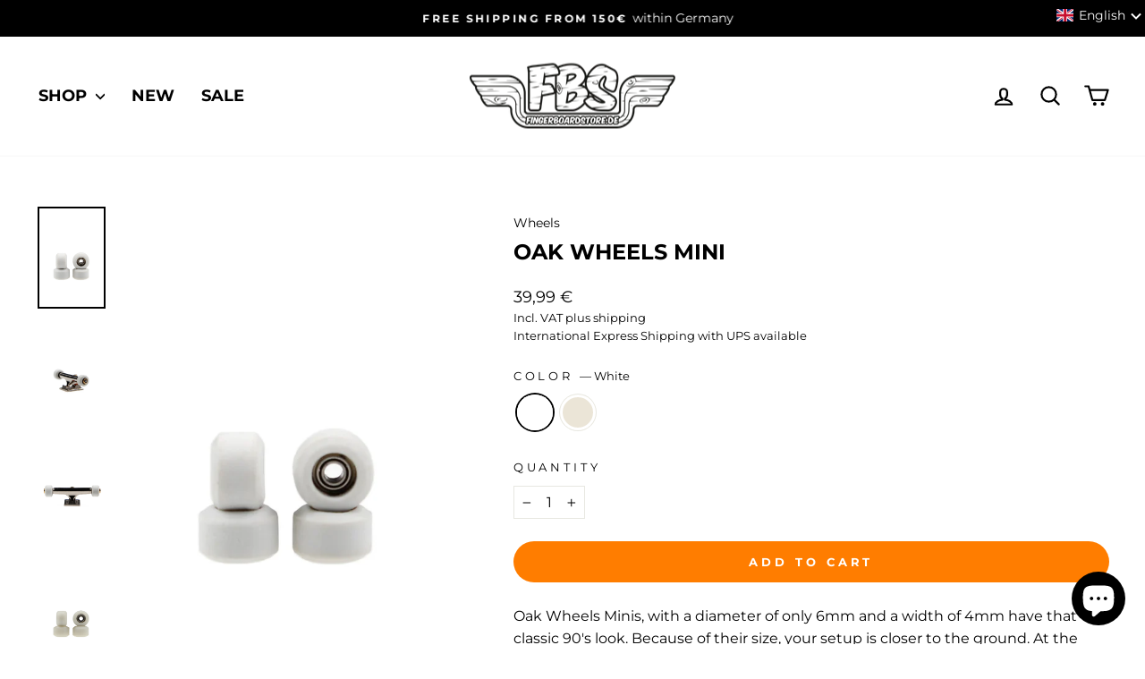

--- FILE ---
content_type: text/html; charset=utf-8
request_url: https://fingerboardstore.de/collections/rollen/products/mini-white
body_size: 134446
content:
<!doctype html>
<html class="no-js" lang="en" dir="ltr"><head>
  
  
 
  <!-- Hotjar Tracking Code for https://www.fingerboardstore.de -->
<script>
    (function(h,o,t,j,a,r){
        h.hj=h.hj||function(){(h.hj.q=h.hj.q||[]).push(arguments)};
        h._hjSettings={hjid:2901173,hjsv:6};
        a=o.getElementsByTagName('head')[0];
        r=o.createElement('script');r.async=1;
        r.src=t+h._hjSettings.hjid+j+h._hjSettings.hjsv;
        a.appendChild(r);
    })(window,document,'https://static.hotjar.com/c/hotjar-','.js?sv=');
</script>
  <meta charset="utf-8">
  <meta http-equiv="X-UA-Compatible" content="IE=edge,chrome=1">
  <meta name="viewport" content="width=device-width,initial-scale=1">
  <meta name="theme-color" content="#ff7d00">
  <link rel="canonical" href="https://fingerboardstore.de/products/mini-white">
  <link rel="preconnect" href="https://cdn.shopify.com" crossorigin>
  <link rel="preconnect" href="https://fonts.shopifycdn.com" crossorigin>
  <link rel="dns-prefetch" href="https://productreviews.shopifycdn.com">
  <link rel="dns-prefetch" href="https://ajax.googleapis.com">
  <link rel="dns-prefetch" href="https://maps.googleapis.com">
  <link rel="dns-prefetch" href="https://maps.gstatic.com"><link rel="shortcut icon" href="//fingerboardstore.de/cdn/shop/files/FBS-Favicon_32x32.png?v=1649775178" type="image/png" /><title>Oak Wheels Mini
&ndash; Fingerboardstore
</title>
<meta name="description" content="Oak Wheels Minis, with a diameter of only 6mm and a width of 4mm have that classic 90&#39;s look. Because of their size, your setup is closer to the ground. At the same time, your setup is lighter, which makes it easier for you to rotate your deck during flip tricks. Perfect for fast, technical tricks."><meta property="og:site_name" content="Fingerboardstore">
  <meta property="og:url" content="https://fingerboardstore.de/products/mini-white">
  <meta property="og:title" content="Oak Wheels Mini">
  <meta property="og:type" content="product">
  <meta property="og:description" content="Oak Wheels Minis, with a diameter of only 6mm and a width of 4mm have that classic 90&#39;s look. Because of their size, your setup is closer to the ground. At the same time, your setup is lighter, which makes it easier for you to rotate your deck during flip tricks. Perfect for fast, technical tricks."><meta property="og:image" content="http://fingerboardstore.de/cdn/shop/products/OW001-oak-wheels-mini-white-1.jpg?v=1653651002">
    <meta property="og:image:secure_url" content="https://fingerboardstore.de/cdn/shop/products/OW001-oak-wheels-mini-white-1.jpg?v=1653651002">
    <meta property="og:image:width" content="1420">
    <meta property="og:image:height" content="2130"><meta name="twitter:site" content="@">
  <meta name="twitter:card" content="summary_large_image">
  <meta name="twitter:title" content="Oak Wheels Mini">
  <meta name="twitter:description" content="Oak Wheels Minis, with a diameter of only 6mm and a width of 4mm have that classic 90&#39;s look. Because of their size, your setup is closer to the ground. At the same time, your setup is lighter, which makes it easier for you to rotate your deck during flip tricks. Perfect for fast, technical tricks.">
<style data-shopify>
  @font-face {
  font-family: Montserrat;
  font-weight: 700;
  font-style: normal;
  font-display: swap;
  src: url("//fingerboardstore.de/cdn/fonts/montserrat/montserrat_n7.3c434e22befd5c18a6b4afadb1e3d77c128c7939.woff2") format("woff2"),
       url("//fingerboardstore.de/cdn/fonts/montserrat/montserrat_n7.5d9fa6e2cae713c8fb539a9876489d86207fe957.woff") format("woff");
}

  @font-face {
  font-family: Montserrat;
  font-weight: 400;
  font-style: normal;
  font-display: swap;
  src: url("//fingerboardstore.de/cdn/fonts/montserrat/montserrat_n4.81949fa0ac9fd2021e16436151e8eaa539321637.woff2") format("woff2"),
       url("//fingerboardstore.de/cdn/fonts/montserrat/montserrat_n4.a6c632ca7b62da89c3594789ba828388aac693fe.woff") format("woff");
}


  @font-face {
  font-family: Montserrat;
  font-weight: 600;
  font-style: normal;
  font-display: swap;
  src: url("//fingerboardstore.de/cdn/fonts/montserrat/montserrat_n6.1326b3e84230700ef15b3a29fb520639977513e0.woff2") format("woff2"),
       url("//fingerboardstore.de/cdn/fonts/montserrat/montserrat_n6.652f051080eb14192330daceed8cd53dfdc5ead9.woff") format("woff");
}

  @font-face {
  font-family: Montserrat;
  font-weight: 400;
  font-style: italic;
  font-display: swap;
  src: url("//fingerboardstore.de/cdn/fonts/montserrat/montserrat_i4.5a4ea298b4789e064f62a29aafc18d41f09ae59b.woff2") format("woff2"),
       url("//fingerboardstore.de/cdn/fonts/montserrat/montserrat_i4.072b5869c5e0ed5b9d2021e4c2af132e16681ad2.woff") format("woff");
}

  @font-face {
  font-family: Montserrat;
  font-weight: 600;
  font-style: italic;
  font-display: swap;
  src: url("//fingerboardstore.de/cdn/fonts/montserrat/montserrat_i6.e90155dd2f004112a61c0322d66d1f59dadfa84b.woff2") format("woff2"),
       url("//fingerboardstore.de/cdn/fonts/montserrat/montserrat_i6.41470518d8e9d7f1bcdd29a447c2397e5393943f.woff") format("woff");
}

</style><link href="//fingerboardstore.de/cdn/shop/t/97/assets/theme.css?v=53731887108235808311737304568" rel="stylesheet" type="text/css" media="all" />
<style data-shopify>:root {
    --typeHeaderPrimary: Montserrat;
    --typeHeaderFallback: sans-serif;
    --typeHeaderSize: 28px;
    --typeHeaderWeight: 700;
    --typeHeaderLineHeight: 1;
    --typeHeaderSpacing: 0.0em;

    --typeBasePrimary:Montserrat;
    --typeBaseFallback:sans-serif;
    --typeBaseSize: 16px;
    --typeBaseWeight: 400;
    --typeBaseSpacing: 0.0em;
    --typeBaseLineHeight: 1.6;
    --typeBaselineHeightMinus01: 1.5;

    --typeCollectionTitle: 24px;

    --iconWeight: 5px;
    --iconLinecaps: round;

    
        --buttonRadius: 50px;
    

    --colorGridOverlayOpacity: 0.2;
    --colorAnnouncement: #000000;
    --colorAnnouncementText: #ffffff;

    --colorBody: #ffffff;
    --colorBodyAlpha05: rgba(255, 255, 255, 0.05);
    --colorBodyDim: #f2f2f2;
    --colorBodyLightDim: #fafafa;
    --colorBodyMediumDim: #f5f5f5;


    --colorBorder: #e8e8e1;

    --colorBtnPrimary: #ff7d00;
    --colorBtnPrimaryLight: #ff9733;
    --colorBtnPrimaryDim: #e67100;
    --colorBtnPrimaryText: #ffffff;

    --colorCartDot: #ff7d00;

    --colorDrawers: #ffffff;
    --colorDrawersDim: #f2f2f2;
    --colorDrawerBorder: #e8e8e1;
    --colorDrawerText: #000000;
    --colorDrawerTextDark: #000000;
    --colorDrawerButton: #ff7d00;
    --colorDrawerButtonText: #ffffff;

    --colorFooter: #ffffff;
    --colorFooterText: #000000;
    --colorFooterTextAlpha01: #000000;

    --colorGridOverlay: #000000;
    --colorGridOverlayOpacity: 0.1;

    --colorHeaderTextAlpha01: rgba(0, 0, 0, 0.1);

    --colorHeroText: #ffffff;

    --colorSmallImageBg: #ffffff;
    --colorLargeImageBg: #000000;

    --colorImageOverlay: #000000;
    --colorImageOverlayOpacity: 0.0;
    --colorImageOverlayTextShadow: 0.2;

    --colorLink: #000000;

    --colorModalBg: rgba(232, 232, 225, 0.6);

    --colorNav: #ffffff;
    --colorNavText: #000000;

    --colorPrice: #000000;

    --colorSaleTag: #ff7d00;
    --colorSaleTagText: #ffffff;

    --colorTextBody: #000000;
    --colorTextBodyAlpha015: rgba(0, 0, 0, 0.15);
    --colorTextBodyAlpha005: rgba(0, 0, 0, 0.05);
    --colorTextBodyAlpha008: rgba(0, 0, 0, 0.08);
    --colorTextSavings: #ff7d00;

    --urlIcoSelect: url(//fingerboardstore.de/cdn/shop/t/97/assets/ico-select.svg);
    --urlIcoSelectFooter: url(//fingerboardstore.de/cdn/shop/t/97/assets/ico-select-footer.svg);
    --urlIcoSelectWhite: url(//fingerboardstore.de/cdn/shop/t/97/assets/ico-select-white.svg);

    --grid-gutter: 17px;
    --drawer-gutter: 20px;

    --sizeChartMargin: 25px 0;
    --sizeChartIconMargin: 5px;

    --newsletterReminderPadding: 40px;

    /*Shop Pay Installments*/
    --color-body-text: #000000;
    --color-body: #ffffff;
    --color-bg: #ffffff;
    }

    .placeholder-content {
    background-image: linear-gradient(100deg, #ffffff 40%, #f7f7f7 63%, #ffffff 79%);
    }</style><script>
    document.documentElement.className = document.documentElement.className.replace('no-js', 'js');

    window.theme = window.theme || {};
    theme.routes = {
      home: "/",
      cart: "/cart.js",
      cartPage: "/cart",
      cartAdd: "/cart/add.js",
      cartChange: "/cart/change.js",
      search: "/search",
      predictiveSearch: "/search/suggest"
    };
    theme.strings = {
      soldOut: "Sold Out",
      unavailable: "Unavailable",
      inStockLabel: "In stock, ready to ship",
      oneStockLabel: "Low stock - [count] item left",
      otherStockLabel: "Low stock - [count] items left",
      willNotShipUntil: "Ready to ship [date]",
      willBeInStockAfter: "Back in stock [date]",
      waitingForStock: "Backordered, shipping soon",
      savePrice: "Save [saved_amount]",
      cartEmpty: "Your cart is currently empty.",
      cartTermsConfirmation: "You must agree with the terms and conditions of sales to check out",
      searchCollections: "Collections",
      searchPages: "Pages",
      searchArticles: "Articles",
      productFrom: "from ",
      maxQuantity: "You can only have [quantity] of [title] in your cart."
    };
    theme.settings = {
      cartType: "drawer",
      isCustomerTemplate: false,
      moneyFormat: "\u003cspan class=money\u003e{{amount_with_comma_separator}} €\u003c\/span\u003e",
      saveType: "percent",
      productImageSize: "portrait",
      productImageCover: false,
      predictiveSearch: true,
      predictiveSearchType: "product",
      predictiveSearchVendor: true,
      predictiveSearchPrice: true,
      quickView: true,
      themeName: 'Impulse',
      themeVersion: "7.6.0"
    };
  </script>

  <script>window.performance && window.performance.mark && window.performance.mark('shopify.content_for_header.start');</script><meta name="google-site-verification" content="nxLSXVw6MA5XAcL1WK8uk0pyc5FFqyqhCbvokzYT27s">
<meta id="shopify-digital-wallet" name="shopify-digital-wallet" content="/56219762753/digital_wallets/dialog">
<meta name="shopify-checkout-api-token" content="2d90b1b1fa5250c684baeb052856930e">
<meta id="in-context-paypal-metadata" data-shop-id="56219762753" data-venmo-supported="false" data-environment="production" data-locale="en_US" data-paypal-v4="true" data-currency="EUR">
<link rel="alternate" hreflang="x-default" href="https://fingerboardstore.de/products/mini-white">
<link rel="alternate" hreflang="en" href="https://fingerboardstore.de/products/mini-white">
<link rel="alternate" hreflang="de" href="https://fingerboardstore.de/de/products/mini-white">
<link rel="alternate" type="application/json+oembed" href="https://fingerboardstore.de/products/mini-white.oembed">
<script async="async" src="/checkouts/internal/preloads.js?locale=en-DE"></script>
<link rel="preconnect" href="https://shop.app" crossorigin="anonymous">
<script async="async" src="https://shop.app/checkouts/internal/preloads.js?locale=en-DE&shop_id=56219762753" crossorigin="anonymous"></script>
<script id="apple-pay-shop-capabilities" type="application/json">{"shopId":56219762753,"countryCode":"DE","currencyCode":"EUR","merchantCapabilities":["supports3DS"],"merchantId":"gid:\/\/shopify\/Shop\/56219762753","merchantName":"Fingerboardstore","requiredBillingContactFields":["postalAddress","email","phone"],"requiredShippingContactFields":["postalAddress","email","phone"],"shippingType":"shipping","supportedNetworks":["visa","maestro","masterCard","amex"],"total":{"type":"pending","label":"Fingerboardstore","amount":"1.00"},"shopifyPaymentsEnabled":true,"supportsSubscriptions":true}</script>
<script id="shopify-features" type="application/json">{"accessToken":"2d90b1b1fa5250c684baeb052856930e","betas":["rich-media-storefront-analytics"],"domain":"fingerboardstore.de","predictiveSearch":true,"shopId":56219762753,"locale":"en"}</script>
<script>var Shopify = Shopify || {};
Shopify.shop = "fingerboardstore-shop.myshopify.com";
Shopify.locale = "en";
Shopify.currency = {"active":"EUR","rate":"1.0"};
Shopify.country = "DE";
Shopify.theme = {"name":"[STORETASKER] Theme Update - 7.6.0","id":178076025177,"schema_name":"Impulse","schema_version":"7.6.0","theme_store_id":null,"role":"main"};
Shopify.theme.handle = "null";
Shopify.theme.style = {"id":null,"handle":null};
Shopify.cdnHost = "fingerboardstore.de/cdn";
Shopify.routes = Shopify.routes || {};
Shopify.routes.root = "/";</script>
<script type="module">!function(o){(o.Shopify=o.Shopify||{}).modules=!0}(window);</script>
<script>!function(o){function n(){var o=[];function n(){o.push(Array.prototype.slice.apply(arguments))}return n.q=o,n}var t=o.Shopify=o.Shopify||{};t.loadFeatures=n(),t.autoloadFeatures=n()}(window);</script>
<script>
  window.ShopifyPay = window.ShopifyPay || {};
  window.ShopifyPay.apiHost = "shop.app\/pay";
  window.ShopifyPay.redirectState = null;
</script>
<script id="shop-js-analytics" type="application/json">{"pageType":"product"}</script>
<script defer="defer" async type="module" src="//fingerboardstore.de/cdn/shopifycloud/shop-js/modules/v2/client.init-shop-cart-sync_C5BV16lS.en.esm.js"></script>
<script defer="defer" async type="module" src="//fingerboardstore.de/cdn/shopifycloud/shop-js/modules/v2/chunk.common_CygWptCX.esm.js"></script>
<script type="module">
  await import("//fingerboardstore.de/cdn/shopifycloud/shop-js/modules/v2/client.init-shop-cart-sync_C5BV16lS.en.esm.js");
await import("//fingerboardstore.de/cdn/shopifycloud/shop-js/modules/v2/chunk.common_CygWptCX.esm.js");

  window.Shopify.SignInWithShop?.initShopCartSync?.({"fedCMEnabled":true,"windoidEnabled":true});

</script>
<script>
  window.Shopify = window.Shopify || {};
  if (!window.Shopify.featureAssets) window.Shopify.featureAssets = {};
  window.Shopify.featureAssets['shop-js'] = {"shop-cart-sync":["modules/v2/client.shop-cart-sync_ZFArdW7E.en.esm.js","modules/v2/chunk.common_CygWptCX.esm.js"],"init-fed-cm":["modules/v2/client.init-fed-cm_CmiC4vf6.en.esm.js","modules/v2/chunk.common_CygWptCX.esm.js"],"shop-button":["modules/v2/client.shop-button_tlx5R9nI.en.esm.js","modules/v2/chunk.common_CygWptCX.esm.js"],"shop-cash-offers":["modules/v2/client.shop-cash-offers_DOA2yAJr.en.esm.js","modules/v2/chunk.common_CygWptCX.esm.js","modules/v2/chunk.modal_D71HUcav.esm.js"],"init-windoid":["modules/v2/client.init-windoid_sURxWdc1.en.esm.js","modules/v2/chunk.common_CygWptCX.esm.js"],"shop-toast-manager":["modules/v2/client.shop-toast-manager_ClPi3nE9.en.esm.js","modules/v2/chunk.common_CygWptCX.esm.js"],"init-shop-email-lookup-coordinator":["modules/v2/client.init-shop-email-lookup-coordinator_B8hsDcYM.en.esm.js","modules/v2/chunk.common_CygWptCX.esm.js"],"init-shop-cart-sync":["modules/v2/client.init-shop-cart-sync_C5BV16lS.en.esm.js","modules/v2/chunk.common_CygWptCX.esm.js"],"avatar":["modules/v2/client.avatar_BTnouDA3.en.esm.js"],"pay-button":["modules/v2/client.pay-button_FdsNuTd3.en.esm.js","modules/v2/chunk.common_CygWptCX.esm.js"],"init-customer-accounts":["modules/v2/client.init-customer-accounts_DxDtT_ad.en.esm.js","modules/v2/client.shop-login-button_C5VAVYt1.en.esm.js","modules/v2/chunk.common_CygWptCX.esm.js","modules/v2/chunk.modal_D71HUcav.esm.js"],"init-shop-for-new-customer-accounts":["modules/v2/client.init-shop-for-new-customer-accounts_ChsxoAhi.en.esm.js","modules/v2/client.shop-login-button_C5VAVYt1.en.esm.js","modules/v2/chunk.common_CygWptCX.esm.js","modules/v2/chunk.modal_D71HUcav.esm.js"],"shop-login-button":["modules/v2/client.shop-login-button_C5VAVYt1.en.esm.js","modules/v2/chunk.common_CygWptCX.esm.js","modules/v2/chunk.modal_D71HUcav.esm.js"],"init-customer-accounts-sign-up":["modules/v2/client.init-customer-accounts-sign-up_CPSyQ0Tj.en.esm.js","modules/v2/client.shop-login-button_C5VAVYt1.en.esm.js","modules/v2/chunk.common_CygWptCX.esm.js","modules/v2/chunk.modal_D71HUcav.esm.js"],"shop-follow-button":["modules/v2/client.shop-follow-button_Cva4Ekp9.en.esm.js","modules/v2/chunk.common_CygWptCX.esm.js","modules/v2/chunk.modal_D71HUcav.esm.js"],"checkout-modal":["modules/v2/client.checkout-modal_BPM8l0SH.en.esm.js","modules/v2/chunk.common_CygWptCX.esm.js","modules/v2/chunk.modal_D71HUcav.esm.js"],"lead-capture":["modules/v2/client.lead-capture_Bi8yE_yS.en.esm.js","modules/v2/chunk.common_CygWptCX.esm.js","modules/v2/chunk.modal_D71HUcav.esm.js"],"shop-login":["modules/v2/client.shop-login_D6lNrXab.en.esm.js","modules/v2/chunk.common_CygWptCX.esm.js","modules/v2/chunk.modal_D71HUcav.esm.js"],"payment-terms":["modules/v2/client.payment-terms_CZxnsJam.en.esm.js","modules/v2/chunk.common_CygWptCX.esm.js","modules/v2/chunk.modal_D71HUcav.esm.js"]};
</script>
<script>(function() {
  var isLoaded = false;
  function asyncLoad() {
    if (isLoaded) return;
    isLoaded = true;
    var urls = ["https:\/\/assets.qrcodegeneratorhub.com\/rails_js\/redirect.js?shop=fingerboardstore-shop.myshopify.com"];
    for (var i = 0; i < urls.length; i++) {
      var s = document.createElement('script');
      s.type = 'text/javascript';
      s.async = true;
      s.src = urls[i];
      var x = document.getElementsByTagName('script')[0];
      x.parentNode.insertBefore(s, x);
    }
  };
  if(window.attachEvent) {
    window.attachEvent('onload', asyncLoad);
  } else {
    window.addEventListener('load', asyncLoad, false);
  }
})();</script>
<script id="__st">var __st={"a":56219762753,"offset":3600,"reqid":"078d5a36-03ef-4b50-b8bc-86c0b17f8533-1768650905","pageurl":"fingerboardstore.de\/collections\/rollen\/products\/mini-white","u":"021f02dbdc92","p":"product","rtyp":"product","rid":6791235240001};</script>
<script>window.ShopifyPaypalV4VisibilityTracking = true;</script>
<script id="captcha-bootstrap">!function(){'use strict';const t='contact',e='account',n='new_comment',o=[[t,t],['blogs',n],['comments',n],[t,'customer']],c=[[e,'customer_login'],[e,'guest_login'],[e,'recover_customer_password'],[e,'create_customer']],r=t=>t.map((([t,e])=>`form[action*='/${t}']:not([data-nocaptcha='true']) input[name='form_type'][value='${e}']`)).join(','),a=t=>()=>t?[...document.querySelectorAll(t)].map((t=>t.form)):[];function s(){const t=[...o],e=r(t);return a(e)}const i='password',u='form_key',d=['recaptcha-v3-token','g-recaptcha-response','h-captcha-response',i],f=()=>{try{return window.sessionStorage}catch{return}},m='__shopify_v',_=t=>t.elements[u];function p(t,e,n=!1){try{const o=window.sessionStorage,c=JSON.parse(o.getItem(e)),{data:r}=function(t){const{data:e,action:n}=t;return t[m]||n?{data:e,action:n}:{data:t,action:n}}(c);for(const[e,n]of Object.entries(r))t.elements[e]&&(t.elements[e].value=n);n&&o.removeItem(e)}catch(o){console.error('form repopulation failed',{error:o})}}const l='form_type',E='cptcha';function T(t){t.dataset[E]=!0}const w=window,h=w.document,L='Shopify',v='ce_forms',y='captcha';let A=!1;((t,e)=>{const n=(g='f06e6c50-85a8-45c8-87d0-21a2b65856fe',I='https://cdn.shopify.com/shopifycloud/storefront-forms-hcaptcha/ce_storefront_forms_captcha_hcaptcha.v1.5.2.iife.js',D={infoText:'Protected by hCaptcha',privacyText:'Privacy',termsText:'Terms'},(t,e,n)=>{const o=w[L][v],c=o.bindForm;if(c)return c(t,g,e,D).then(n);var r;o.q.push([[t,g,e,D],n]),r=I,A||(h.body.append(Object.assign(h.createElement('script'),{id:'captcha-provider',async:!0,src:r})),A=!0)});var g,I,D;w[L]=w[L]||{},w[L][v]=w[L][v]||{},w[L][v].q=[],w[L][y]=w[L][y]||{},w[L][y].protect=function(t,e){n(t,void 0,e),T(t)},Object.freeze(w[L][y]),function(t,e,n,w,h,L){const[v,y,A,g]=function(t,e,n){const i=e?o:[],u=t?c:[],d=[...i,...u],f=r(d),m=r(i),_=r(d.filter((([t,e])=>n.includes(e))));return[a(f),a(m),a(_),s()]}(w,h,L),I=t=>{const e=t.target;return e instanceof HTMLFormElement?e:e&&e.form},D=t=>v().includes(t);t.addEventListener('submit',(t=>{const e=I(t);if(!e)return;const n=D(e)&&!e.dataset.hcaptchaBound&&!e.dataset.recaptchaBound,o=_(e),c=g().includes(e)&&(!o||!o.value);(n||c)&&t.preventDefault(),c&&!n&&(function(t){try{if(!f())return;!function(t){const e=f();if(!e)return;const n=_(t);if(!n)return;const o=n.value;o&&e.removeItem(o)}(t);const e=Array.from(Array(32),(()=>Math.random().toString(36)[2])).join('');!function(t,e){_(t)||t.append(Object.assign(document.createElement('input'),{type:'hidden',name:u})),t.elements[u].value=e}(t,e),function(t,e){const n=f();if(!n)return;const o=[...t.querySelectorAll(`input[type='${i}']`)].map((({name:t})=>t)),c=[...d,...o],r={};for(const[a,s]of new FormData(t).entries())c.includes(a)||(r[a]=s);n.setItem(e,JSON.stringify({[m]:1,action:t.action,data:r}))}(t,e)}catch(e){console.error('failed to persist form',e)}}(e),e.submit())}));const S=(t,e)=>{t&&!t.dataset[E]&&(n(t,e.some((e=>e===t))),T(t))};for(const o of['focusin','change'])t.addEventListener(o,(t=>{const e=I(t);D(e)&&S(e,y())}));const B=e.get('form_key'),M=e.get(l),P=B&&M;t.addEventListener('DOMContentLoaded',(()=>{const t=y();if(P)for(const e of t)e.elements[l].value===M&&p(e,B);[...new Set([...A(),...v().filter((t=>'true'===t.dataset.shopifyCaptcha))])].forEach((e=>S(e,t)))}))}(h,new URLSearchParams(w.location.search),n,t,e,['guest_login'])})(!0,!0)}();</script>
<script integrity="sha256-4kQ18oKyAcykRKYeNunJcIwy7WH5gtpwJnB7kiuLZ1E=" data-source-attribution="shopify.loadfeatures" defer="defer" src="//fingerboardstore.de/cdn/shopifycloud/storefront/assets/storefront/load_feature-a0a9edcb.js" crossorigin="anonymous"></script>
<script crossorigin="anonymous" defer="defer" src="//fingerboardstore.de/cdn/shopifycloud/storefront/assets/shopify_pay/storefront-65b4c6d7.js?v=20250812"></script>
<script data-source-attribution="shopify.dynamic_checkout.dynamic.init">var Shopify=Shopify||{};Shopify.PaymentButton=Shopify.PaymentButton||{isStorefrontPortableWallets:!0,init:function(){window.Shopify.PaymentButton.init=function(){};var t=document.createElement("script");t.src="https://fingerboardstore.de/cdn/shopifycloud/portable-wallets/latest/portable-wallets.en.js",t.type="module",document.head.appendChild(t)}};
</script>
<script data-source-attribution="shopify.dynamic_checkout.buyer_consent">
  function portableWalletsHideBuyerConsent(e){var t=document.getElementById("shopify-buyer-consent"),n=document.getElementById("shopify-subscription-policy-button");t&&n&&(t.classList.add("hidden"),t.setAttribute("aria-hidden","true"),n.removeEventListener("click",e))}function portableWalletsShowBuyerConsent(e){var t=document.getElementById("shopify-buyer-consent"),n=document.getElementById("shopify-subscription-policy-button");t&&n&&(t.classList.remove("hidden"),t.removeAttribute("aria-hidden"),n.addEventListener("click",e))}window.Shopify?.PaymentButton&&(window.Shopify.PaymentButton.hideBuyerConsent=portableWalletsHideBuyerConsent,window.Shopify.PaymentButton.showBuyerConsent=portableWalletsShowBuyerConsent);
</script>
<script data-source-attribution="shopify.dynamic_checkout.cart.bootstrap">document.addEventListener("DOMContentLoaded",(function(){function t(){return document.querySelector("shopify-accelerated-checkout-cart, shopify-accelerated-checkout")}if(t())Shopify.PaymentButton.init();else{new MutationObserver((function(e,n){t()&&(Shopify.PaymentButton.init(),n.disconnect())})).observe(document.body,{childList:!0,subtree:!0})}}));
</script>
<link id="shopify-accelerated-checkout-styles" rel="stylesheet" media="screen" href="https://fingerboardstore.de/cdn/shopifycloud/portable-wallets/latest/accelerated-checkout-backwards-compat.css" crossorigin="anonymous">
<style id="shopify-accelerated-checkout-cart">
        #shopify-buyer-consent {
  margin-top: 1em;
  display: inline-block;
  width: 100%;
}

#shopify-buyer-consent.hidden {
  display: none;
}

#shopify-subscription-policy-button {
  background: none;
  border: none;
  padding: 0;
  text-decoration: underline;
  font-size: inherit;
  cursor: pointer;
}

#shopify-subscription-policy-button::before {
  box-shadow: none;
}

      </style>

<script>window.performance && window.performance.mark && window.performance.mark('shopify.content_for_header.end');</script>

  <script src="//fingerboardstore.de/cdn/shop/t/97/assets/vendor-scripts-v11.js" defer="defer"></script><script src="//fingerboardstore.de/cdn/shop/t/97/assets/theme.js?v=104180769944361832221737279203" defer="defer"></script>
  
<!-- BEGIN app block: shopify://apps/complianz-gdpr-cookie-consent/blocks/bc-block/e49729f0-d37d-4e24-ac65-e0e2f472ac27 -->

    
    
    

    
    
        <script>
            var sDomain = location.host;
            (function(){
                window.thirdPartyScriptDefinition = [
                    
                ]
            })();(()=>{
                var sDomain=location.host;
                const __useGoogleConsentMode =false;
                const __whiteListForConsentMode =[];
                const __dataLayerName ='';
                (()=>{var i={z:"thirdPartyScriptDefinition",o:"Shopify",c:"analytics",d:"publish",i:"src",l:"provider",p:"type_0",y:"type_1",f:"type_2",n:"true",a:"length",r:"detail",A:"Proxy",j:"setInterval",F:"clearInterval",g:"find",X:"filter",G:"forEach",H:"splice",Z:"hasOwnProperty",M:"addEventListener",u:"includes",h:"push",_:"cookie",P:"set",O:"get",s:"gtag",D:"ad_storage",I:"ad_user_data",T:"ad_personalization",b:"analytics_storage",x:"functionality_storage",C:"personalization_storage",L:"security_storage",R:"wait_for_update",k:"consent",U:"default",q:"ads_data_redaction",B:"google_consent_mode",J:"dataLayer",e:"granted",t:"denied",Q:"update",V:"GDPR_LC:userConsentSetting",W:1500,m:null},o={[i.D]:i.t,[i.I]:i.t,[i.T]:i.t,[i.b]:i.t,[i.x]:i.t,[i.C]:i.t,[i.L]:i.t,[i.R]:i.W};((a,l,t,f,p=[],c=t.J)=>{let y=function(r,e){return!!r[t.g](n=>!!n&&!!e&&n[t.i]&&e[t.i]&&n[t.i]===e[t.i]&&n[t._]===e[t._])},g=r=>f?!!p[t.g](e=>{if(typeof r[t.i]=="string")return r[t.i][t.u](e);if(typeof r[t.l]=="string")return r[t.l][t.u](e)}):!1,u=function(r){let e=[];for(let s=0;s<r[t.a];s++)r[s]||e[t.h](s);let n=r[t.a]-e[t.a];return e[t.G](s=>r[t.H](s,1)),n},d=[],h={[t.P]:(r,e,n,s)=>{let _=u(r);return e===t.a?r[t.a]=_:n!=null&&(y(r,n)||g(n)||(d[e]=n)),!0},[t.O]:(r,e)=>r[e]};if(a[t.z]=new a[t.A](d,h),f){a[c]=a[c]||[],a[t.s]=function(...n){a[c][t.h](n)},a[t.s](t.k,t.U,{...o}),a[t.s](t.P,t.q,!0);let r=a[t.j](()=>{!!a[t.o]&&!!a[t.o][t.c]&&!!a[t.o][t.c][t.d]&&(a[t.F](r),a[t.o][t.c][t.d](t.B,{...o}))},5),e=n=>{Date.now()-t.m<50||(t.m=Date.now(),o[t.D]=n[t.r][t.f][t.n]?t.e:t.t,o[t.I]=n[t.r][t.f][t.n]?t.e:t.t,o[t.T]=n[t.r][t.f][t.n]?t.e:t.t,o[t.b]=n[t.r][t.y][t.n]?t.e:t.t,o[t.x]=n[t.r][t.p][t.n]?t.e:t.t,o[t.C]=n[t.r][t.y][t.n]?t.e:t.t,o[t.L]=n[t.r][t.p][t.n]?t.e:t.t,a[t.s](t.k,t.Q,{...o}))};l[t.M](t.V,e)}})(window,document,i,__useGoogleConsentMode,__whiteListForConsentMode,__dataLayerName);})();
                const definitions = [];
                definitions.length > 0 && window.thirdPartyScriptDefinition.push(...definitions);
                window.BC_JSON_ObjectBypass={"_ab":{"description":"Used in connection with access to admin.","path":"\/","domain":"","provider":"Shopify","type":"type_0","expires":"86400","recommendation":"0","editable":"false","deletable":"false","set":"0"},"_secure_session_id":{"description":"Used in connection with navigation through a storefront.","path":"\/","domain":"","provider":"Shopify","type":"type_0","expires":"2592000","recommendation":"0","editable":"false","deletable":"false","set":"0"},"__cfduid":{"description":"The _cfduid cookie helps Cloudflare detect malicious visitors to our Customers’ websites and minimizes blocking legitimate users.","path":"\/","domain":"","provider":"Cloudflare","type":"type_0","expires":"2592000","recommendation":"0","editable":"false","deletable":"false","set":"0"},"Cart":{"description":"Used in connection with shopping cart.","path":"\/","domain":"","provider":"Shopify","type":"type_0","expires":"1209600","recommendation":"0","editable":"false","deletable":"false","set":"0"},"cart":{"description":"Used in connection with shopping cart.","path":"\/","domain":"","provider":"Shopify","type":"type_0","expires":"1209600","recommendation":"0","editable":"false","deletable":"false","set":"0"},"cart_sig":{"description":"Used in connection with checkout.","path":"\/","domain":"","provider":"Shopify","type":"type_0","expires":"1209600","recommendation":"0","editable":"false","deletable":"false","set":"0"},"cart_ts":{"description":"Used in connection with checkout.","path":"\/","domain":"","provider":"Shopify","type":"type_0","expires":"1209600","recommendation":"0","editable":"false","deletable":"false","set":"0"},"cart_ver":{"description":"Used in connection with shopping cart.","path":"\/","domain":"","provider":"Shopify","type":"type_0","expires":"1209600","recommendation":"0","editable":"false","deletable":"false","set":"0"},"checkout_token":{"description":"Used in connection with checkout.","path":"\/","domain":"","provider":"Shopify","type":"type_0","expires":"31536000","recommendation":"0","editable":"false","deletable":"false","set":"0"},"Secret":{"description":"Used in connection with checkout.","path":"\/","domain":"","provider":"Shopify","type":"type_0","expires":"31536000","recommendation":"0","editable":"false","deletable":"false","set":"0"},"secure_customer_sig":{"description":"Used in connection with customer login.","path":"\/","domain":"","provider":"Shopify","type":"type_0","expires":"31536000","recommendation":"0","editable":"false","deletable":"false","set":"0"},"storefront_digest":{"description":"Used in connection with customer login.","path":"\/","domain":"","provider":"Shopify","type":"type_0","expires":"31536000","recommendation":"0","editable":"false","deletable":"false","set":"0"},"_shopify_u":{"description":"Used to facilitate updating customer account information.","path":"\/","domain":"","provider":"Shopify","type":"type_0","expires":"31536000","recommendation":"0","editable":"false","deletable":"false","set":"0"},"XSRF-TOKEN":{"description":"Used in connection with GDPR legal Cookie.","path":"\/","domain":"","provider":"GDPR Legal Cookie","type":"type_0","expires":"31536000","recommendation":"0","editable":"false","deletable":"false","set":"0"},"gdpr_legal_cookie_session":{"description":"Used in connection with GDPR legal Cookie.","path":"\/","domain":"","provider":"GDPR Legal Cookie","type":"type_0","expires":"0","recommendation":"0","editable":"false","deletable":"false","set":"0"},"_bc_c_set":{"description":"Used in connection with GDPR legal Cookie.","path":"\/","domain":"","provider":"GDPR Legal Cookie","type":"type_0","expires":"2592000","recommendation":"0","editable":"false","deletable":"false","set":"0","optIn":true,"live":"1"},"_tracking_consent":{"description":"For Shopify User Consent Tracking.","path":"\/","domain":"","provider":"Shopify","type":"type_0","expires":"31536000","recommendation":"0","editable":"false","deletable":"false","set":"0"},"_shopify_m":{"description":"Used for managing customer privacy settings.","path":"\/","domain":"","provider":"Shopify","type":"type_0","expires":"31536000","recommendation":"0","editable":"false","deletable":"false","set":"0"},"_shopify_tm":{"description":"Used for managing customer privacy settings.","path":"\/","domain":"","provider":"Shopify","type":"type_0","expires":"31536000","recommendation":"0","editable":"false","deletable":"false","set":"0"},"_shopify_tw":{"description":"Used for managing customer privacy settings.","path":"\/","domain":"","provider":"Shopify","type":"type_0","expires":"31536000","recommendation":"0","editable":"false","deletable":"false","set":"0"},"_storefront_u":{"description":"Used to facilitate updating customer account information.","path":"\/","domain":"","provider":"Shopify","type":"type_0","expires":"31536000","recommendation":"0","editable":"false","deletable":"false","set":"0"},"cart_currency":{"description":"Used in connection with cart and checkout.","path":"\/","domain":"","provider":"Shopify","type":"type_0","expires":"31536000","recommendation":"0","editable":"false","deletable":"false","set":"0"},"_orig_referrer":{"description":"Used in connection with shopping cart.","path":"\/","domain":"","provider":"Shopify","type":"type_1","expires":"1209600","recommendation":"1","editable":"true","deletable":"false","set":"1"},"_landing_page":{"description":"Track landing pages.","path":"\/","domain":"","provider":"Shopify","type":"type_1","expires":"1209600","recommendation":"1","editable":"true","deletable":"false","set":"1"},"_s":{"description":"Shopify analytics.","path":"\/","domain":"","provider":"Shopify","type":"type_1","expires":"1800","recommendation":"1","editable":"true","deletable":"false","set":"1"},"_shopify_d":{"description":"Shopify analytics.","path":"\/","domain":"","provider":"Shopify","type":"type_1","expires":"1209600","recommendation":"1","editable":"true","deletable":"false","set":"1"},"_shopify_fs":{"description":"Shopify analytics.","path":"\/","domain":"","provider":"Shopify","type":"type_1","expires":"1209600","recommendation":"1","editable":"true","deletable":"false","set":"1"},"_shopify_s":{"description":"Shopify analytics.","path":"\/","domain":"","provider":"Shopify","type":"type_1","expires":"1800","recommendation":"1","editable":"true","deletable":"false","set":"1"},"_shopify_y":{"description":"Shopify analytics.","path":"\/","domain":"","provider":"Shopify","type":"type_1","expires":"31536000","recommendation":"1","editable":"true","deletable":"false","set":"1"},"_y":{"description":"Shopify analytics.","path":"\/","domain":"","provider":"Shopify","type":"type_1","expires":"31536000","recommendation":"1","editable":"true","deletable":"false","set":"1"},"_shopify_sa_p":{"description":"Shopify analytics relating to marketing \u0026 referrals.","path":"\/","domain":"","provider":"Shopify","type":"type_1","expires":"1800","recommendation":"1","editable":"true","deletable":"false","set":"1"},"_shopify_sa_t":{"description":"Shopify analytics relating to marketing \u0026 referrals.","path":"\/","domain":"","provider":"Shopify","type":"type_1","expires":"1800","recommendation":"1","editable":"true","deletable":"false","set":"1"},"_shopify_uniq":{"description":"Shopify analytics.","path":"\/","domain":"","provider":"Shopify","type":"type_1","expires":"1800","recommendation":"1","editable":"true","deletable":"false","set":"1"},"_shopify_visit":{"description":"Shopify analytics.","path":"\/","domain":"","provider":"Shopify","type":"type_1","expires":"1800","recommendation":"1","editable":"true","deletable":"false","set":"1"},"tracked_start_checkout":{"description":"Shopify analytics relating to checkout.","path":"\/","domain":"","provider":"Shopify","type":"type_1","expires":"1800","recommendation":"1","editable":"true","deletable":"false","set":"1"},"ki_r":{"description":"Shopify analytics.","path":"\/","domain":"","provider":"Shopify","type":"type_1","expires":"1800","recommendation":"1","editable":"true","deletable":"false","set":"1"},"ki_t":{"description":"Shopify analytics.","path":"\/","domain":"","provider":"Shopify","type":"type_1","expires":"1800","recommendation":"1","editable":"true","deletable":"false","set":"1"},"ab_test_*":{"description":"Shopify analytics.","path":"\/","domain":"","provider":"Shopify","type":"type_1","expires":"1800","recommendation":"1","editable":"true","deletable":"false","set":"1"}};
                const permanentDomain = 'fingerboardstore-shop.myshopify.com';
                window.BC_GDPR_2ce3a13160348f524c8cc9={'google':[],'_bc_c_set':'customScript','customScriptsSRC':[]};
                var GDPR_LC_versionNr=202401311200;var GDPR_LC_ZLoad=function(){var defaultDefinition=[
                    // { "src": "facebook", "cookie": "fr", "provider": "facebook.com", "description": "", "expires": 7776000, "domain": "facebook.com", "declaration": 1, "group": "facebook" }, { "src": "facebook", "cookie": "_fbp", "provider": sDomain, "description": "", "expires": 7776000, "domain": sDomain, "declaration": 1, "group": "facebook" }, { "src": "google-analytics.com", "cookie": "_ga", "provider": sDomain, "description": "", "expires": 63072000, "domain": sDomain, "declaration": 1, "group": "google" }, { "src": "googletagmanager.com", "cookie": "_ga", "provider": sDomain, "description": "", "expires": 63072000, "domain": sDomain, "declaration": 1, "group": "google" }, { "src": "googletagmanager.com", "cookie": "_gid", "provider": sDomain, "description": "", "expires": 86400, "domain": sDomain, "declaration": 1, "group": "google" }, { "src": "googletagmanager.com", "cookie": "_gat", "provider": sDomain, "description": "", "expires": 86400, "domain": sDomain, "declaration": 1, "group": "google" }, { "src": "googleadservices.com", "cookie": "IDE", "provider": sDomain, "description": "", "expires": 63072000, "domain": sDomain, "declaration": 2, "group": "google Ads" }
                ]; if (window.thirdPartyScriptDefinition ===undefined) { window.thirdPartyScriptDefinition=[]; defaultDefinition.forEach(function (value) { window.thirdPartyScriptDefinition.push(value) }) } else { var exist=false; defaultDefinition.forEach(function (script) { window.thirdPartyScriptDefinition.forEach(function (value) { if (value.src ===script.src && value.cookie ===script.cookie) { exist=true } }); if (!exist) { window.thirdPartyScriptDefinition.push(script) } }) } (function polyfill(){if (!Array.from) { Array.from=(function(){var toStr=Object.prototype.toString; var isCallable=function (fn) { return typeof fn ==='function' || toStr.call(fn) ==='[object Function]' }; var toInteger=function (value) { var number=Number(value); if (isNaN(number)) { return 0 } if (number ===0 || !isFinite(number)) { return number } return (number > 0 ? 1 : -1) * Math.floor(Math.abs(number)) }; var maxSafeInteger=Math.pow(2, 53) - 1; var toLength=function (value) { var len=toInteger(value); return Math.min(Math.max(len, 0), maxSafeInteger) }; return function from(arrayLike) { var C=this; var items=Object(arrayLike); if (arrayLike ==null) { throw new TypeError('Array.from requires an array-like object - not null or undefined') } var mapFn=arguments.length > 1 ? arguments[1] : void undefined; var T; if (typeof mapFn !=='undefined') { if (!isCallable(mapFn)) { throw new TypeError('Array.from: when provided, the second argument must be a function') } if (arguments.length > 2) { T=arguments[2] } } var len=toLength(items.length); var A=isCallable(C) ? Object(new C(len)) : new Array(len); var k=0; var kValue; while (k < len) { kValue=items[k]; if (mapFn) { A[k]=typeof T ==='undefined' ? mapFn(kValue, k) : mapFn.call(T, kValue, k) } else { A[k]=kValue } k +=1 } A.length=len; return A } }()) } })(); var shopifyCookies={ '_s': !1, '_shopify_fs': !1, '_shopify_s': !1, '_shopify_y': !1, '_y': !1, '_shopify_sa_p': !1, '_shopify_sa_t': !1, '_shopify_uniq': !1, '_shopify_visit': !1, 'tracked_start_checkout': !1, 'bc_trekkie_fbp_custom': !1 }; function GDPR_LC_Token(){var getToken={ "tokenLength": 8, "ranToken": '', "randomize": function(){return Math.random().toString(32).substr(2) }, "generate": function(){while (this.ranToken.length <=this.tokenLength) { this.ranToken +=this.randomize() } this.ranToken=permanentDomain + Date.now() + this.ranToken; return btoa(this.ranToken) }, "get": function(){return this.generate() } }; return getToken.get() }; function getCookieValue(a) { var b=document.cookie.match('(^|;)\\s*' + a + '\\s*=\\s*([^;]+)'); return b ? b.pop() : false }; function loadCookieSettings(sessID) { return; var script=document.createElement('script'); script.src='https://cookieapp-staging.beeclever.app/get-cookie-setting?shopify_domain=permanentDomain&token=' + sessID; script.async=false; document.head.appendChild(script); script.addEventListener('load', function(){console.log('UserData loaded') }) };(function setUserCookieData(){window.GDPR_LC_Sess_ID_Name="GDPR_LC_SESS_ID"; window.GDPR_LC_Sess_ID=getCookieValue(window.GDPR_LC_Sess_ID_Name); if (window.GDPR_LC_Sess_ID) { loadCookieSettings(window.GDPR_LC_Sess_ID) } else { window.GDPR_LC_Sess_ID=GDPR_LC_Token() } })(); function setBC_GDPR_LEGAL_custom_cookies(){window['BC_GDPR_LEGAL_custom_cookies']=window['BC_GDPR_LEGAL_custom_cookies'] || {}; window['BC_GDPR_LEGAL_custom_cookies']['list']=window['BC_GDPR_LEGAL_custom_cookies']['list'] || {}; if ('GDPR_legal_cookie' in localStorage) { window['BC_GDPR_LEGAL_custom_cookies']['list']=JSON.parse(window.localStorage.getItem('GDPR_legal_cookie')) } };setBC_GDPR_LEGAL_custom_cookies(); (function(){var hasConsent=!1; Array.from(Object.keys(window['BC_GDPR_LEGAL_custom_cookies']['list'])).forEach(function (c) { if (shopifyCookies.hasOwnProperty(c) && window['BC_GDPR_LEGAL_custom_cookies']['list'][c].userSetting) { hasConsent=!0 } }); var wt=window.trekkie, ws=window.ShopifyAnalytics; if (!hasConsent && wt !==undefined) { wt=[], wt.integrations=wt.integrations || !0, ws=ws.lib=ws.meta=ws.meta.page={}, ws.lib.track=function(){} } })(); window.bc_tagManagerTasks={ "bc_tgm_aw": "google", "bc_tgm_gtm": "google", "bc_tgm_ua": "google", "bc_tgm_fbp": "facebook", "any": "any", "_bc_c_set": "customScript" }; var wl=whiteList=["recaptcha", "notifications.google"]; var GDPR_LC_scriptPath='gdpr-legal-cookie.beeclever.app'; if (window.GDPR_LC_Beta_activate !==undefined && window.GDPR_LC_Beta_activate) { GDPR_LC_scriptPath='cookieapp-staging.beeclever.app' } wl.push(GDPR_LC_scriptPath); var checkIsBlackListed=function (src) { setBC_GDPR_LEGAL_custom_cookies(); if (src ===null) { return null } if (!!window.TrustedScriptURL && src instanceof TrustedScriptURL) { src=src.toString() } var r=!1; for (var x=thirdPartyScriptDefinition.length - 1; x >=0; x--) { var bSrc=thirdPartyScriptDefinition[x]['src']; if (src.indexOf(bSrc) !==-1 && src.toLowerCase().indexOf('jquery') ===-1) { r=x } } wl.forEach(function (wSrc) { if (src.indexOf(wSrc) !==-1) { r=false } }); if (r !==false) { function getTCookieName(name, index) { var tCookieObject=thirdPartyScriptDefinition[index]; if (tCookieObject !==undefined) { var cookies=[]; thirdPartyScriptDefinition.forEach(function (cookie) { if (cookie['src'] ===tCookieObject['src']) { cookies.push(cookie) } }); var tCookieName=tCookieObject['cookie']; if (tCookieObject['domain'] !==document.location.host) { tCookieName=tCookieObject['cookie'] + '$%bc%$' + tCookieObject['domain'] } if (tCookieName ===name && tCookieObject['domain'] ===window['BC_GDPR_LEGAL_custom_cookies']['list'][name]['domain']) { if (window['BC_GDPR_LEGAL_custom_cookies']['list'][name]['userSetting']) { index=!1 } } cookies.forEach(function (cookie) { if (window['BC_GDPR_LEGAL_custom_cookies']['list'][cookie['cookie']] !==undefined && window['BC_GDPR_LEGAL_custom_cookies']['list'][cookie['cookie']]['userSetting']) { index=!1 } }); return index } return !1 };var cookieListKeys=Array.from(Object.keys(window['BC_GDPR_LEGAL_custom_cookies']['list'])); if (cookieListKeys.length > 0) { Array.from(Object.keys(window['BC_GDPR_LEGAL_custom_cookies']['list'])).forEach(function (cookieName) { r=getTCookieName(cookieName.toString(), r) }) } else { for (var x=thirdPartyScriptDefinition.length - 1; x >=0; x--) { var tCookie=thirdPartyScriptDefinition[x]; if (src.indexOf(tCookie['src']) !==-1) { r=tCookie['cookie'] + '$%bc%$' + tCookie['domain'] } } return r } } return r }; window.scriptElementsHidden=window.scriptElementsHidden || []; window.callbackFunc=function (elem, args) { for (var x=0; x < elem.length; x++) { if (elem[x] ===null || elem[x] ===undefined || elem[x]['nodeName'] ===undefined) { return } if (elem[x]['nodeName'].toLowerCase() =='script') { if (elem[x].hasAttribute('src')) { if (document.querySelector('[src="https://cookieapp-staging.beeclever.app/js/get-script.php"]') !==null) { elem[x]=document.createElement('script'); elem[x].setAttribute('bc_empty_script_tag', '') } var blackListed=checkIsBlackListed(elem[x].getAttribute('src')); var fName=!1; try { new Error() } catch (e) { var caller=e.stack.split('\n'); var x=0; for (; x < caller.length; x++) { caller[x]=caller[x].trim(); caller[x]=caller[x].replace('at ', ''); caller[x]=caller[x].substr(0, caller[x].indexOf(' ')); caller[x]=caller[x].replace('Array.', '') } for (; x >=0; x--) { if (caller[x] ==='ICS' && x > 0) { if (caller[x - 1] in window['BC_GDPR_LEGAL_custom_cookies']['list']) { fName=caller[x - 1] } } } } if (fName ===!1 && blackListed !==!1) { elem[x].setAttribute('type', 'javascript/blocked'); elem[x].setAttribute('cookie', blackListed) } else if (blackListed !==!0 && elem[x].getAttribute('type') ==='javascript/blocked') { elem[x].setAttribute('type', 'javascript') } if (fName) { elem[x].setAttribute("data-callerName", fName) } elem[x].setAttribute('src', elem[x].getAttribute('src')) } if (elem[x]['type'] =='javascript/blocked') { window.scriptElementsHidden.push(elem[x]); elem[x]=document.createElement('script'); elem[x].setAttribute('bc_empty_script_tag', '') } } } }; const appendChild=Element.prototype.appendChild, append=Element.prototype.append, replaceWith=Element.prototype.replaceWith, insertNode=Element.prototype.insertNode, insertBefore=Element.prototype.insertBefore; Element.prototype.appendChild=function(){const ctx=this; window.callbackFunc.call(ctx, arguments); return appendChild.apply(ctx, arguments) }; Element.prototype.append=function(){const ctx=this; window.callbackFunc.call(ctx, arguments); return append.apply(ctx, arguments) }; Element.prototype.replaceWith=function(){const ctx=this; window.callbackFunc.call(ctx, arguments); return replaceWith.apply(ctx, arguments) }; Element.prototype.insertNode=function(){const ctx=this; window.callbackFunc.call(ctx, arguments); return insertNode.apply(ctx, arguments) }; Element.prototype.insertBefore=function(){const ctx=this; window.callbackFunc.call(ctx, arguments); try { return insertBefore.apply(ctx, arguments) } catch (e) { arguments[1]=document.scripts[0]; return insertBefore.apply(ctx, arguments) } };};if (!window.msCrypto) { Array.from(document.head.querySelectorAll('[bc_empty_script_tag=""]')).forEach(function (script) { script.remove() })};if (window.GDPR_LC_ZLoad_loaded ===undefined) { GDPR_LC_ZLoad(); window.GDPR_LC_ZLoad_loaded=true}
            })();

            // window.thirdPartyScriptDefinition.push(
            //     { "src" : "analytics.js", "cookie" : "_shopify_fs", "provider" : "shopify.com", "description" : "", "expires" : 0, "domain" : sDomain, "declaration" : 1, "group" : "shopify" },
            //     { "src" : "doubleclick.net","cookie" : "_shopify_fs","provider" : "shopify.com","description" : "","expires" : 0,"domain" : sDomain,"declaration" : 1,"group" : "shopify" },
            //     { "src" : "trekkie", "cookie" : "_shopify_fs", "provider" : "shopify.com", "description" : "", "expires" : 0, "domain" : sDomain, "declaration" : 1, "group" : "shopify" },
            //     { "src" : "luckyorange", "cookie" : "_shopify_fs", "provider" : "shopify.com", "description" : "", "expires" : 0, "domain" : sDomain, "declaration" : 1, "group" : "shopify" },
            //     { "src" : "googletagmanager", "cookie" : "_gat", "provider" : "googletagmanager.com", "description" : "", "expires" : 0, "domain" : sDomain, "declaration" : 1, "group" : "googletagmanager" }
            // );

            var customCookies = {};
            function BC_GDPR_CustomScriptForShop () {
                return [
                    function testCookie () {
                        // your additional script
                    }
                    
                ];
            }

            // PRIOR BLOCKING FEATURE
            window.bc_settings_prior_blocking_enabled = false;

            /**
             * Initializes and injects CSS styles into the document to support iframe blocking.
             * Specifically, it adds styles to create a skeleton loader and to hide iframes that should be blocked.
             * The styles are added only if they haven't been added already.
             */
            function initializeStylesOfIframeBlocking() {
                // Dynamically add CSS styles
                if (!document.getElementById('bc-iframe-styles')) {
                    const style = document.createElement('style');
                    style.id = 'bc-iframe-styles';
                    style.innerHTML = `
                        .bc-iframe-skeleton {
                            position: absolute;
                            top: 0;
                            left: 0;
                            width: 100%;
                            height: 100%;
                            background: #f0f0f0;
                            display: flex;
                            align-items: center;
                            justify-content: center;

                        }

                        .bc-iframe-wrapper {
                            float: none;
                            clear: both;
                            width: 100%;
                            position: relative;
                            padding-bottom: 56.25%;
                            padding-top: 25px;
                            height: 0;
                        }

                        /* Ensure the iframe fills the container */
                        .bc-iframe-wrapper iframe {
                            position: absolute;
                            top: 0;
                            left: 0;
                            width: 100%;
                            height: 100%;
                            border: none;
                        }
                        iframe.bc-blocked {
                            display: none;
                        }
                        .bc-button {
                            background: linear-gradient(145deg, #000000, #1a1a1a);
                            color: white;
                            padding: 8px 10px;
                            border: none;
                            border-radius: 5px;
                            cursor: pointer;
                            font-size: 12px;
                            font-weight: bold;
                            box-shadow: 0 4px 6px rgba(0, 0, 0, 0.3),
                                        0 8px 10px rgba(0, 0, 0, 0.2),
                                        0 12px 20px rgba(0, 0, 0, 0.1);
                            text-shadow: 0 1px 3px rgba(0, 0, 0, 0.5);
                        }

                        .bc-button:hover {
                            background: linear-gradient(145deg, #1a1a1a, #000000);
                            box-shadow: 0 6px 8px rgba(0, 0, 0, 0.4),
                                        0 12px 14px rgba(0, 0, 0, 0.3),
                                        0 16px 24px rgba(0, 0, 0, 0.2);
                        }
                        .bc-svg {
                            width:50%;
                            height:50%;
                        }

                        @media (max-width: 767px) {
                            .bc-button  {
                                font-size: 1rem;
                            }

                            .bc-iframe-wrapper {
                                font-size: 1rem;
                            }
                            .bc-svg {
                                width:25%;
                                height:25%;
                            }
                            .bc-iframe-skeleton-text p {
                                font-size:1rem
                            }
                        }
                    `;
                    document.head.appendChild(style);
                }
            }

            /**
             * Initializes the blockable iframes and patterns used to identify them.
             * Sets up the blockable iframe categories and corresponding URL patterns that can be blocked.
             * Also converts wildcard patterns to regular expressions for matching.
             */
            const initializeBlockableIframes = () => {
                window._bc_blockable_iframes = new Map();
                window._bc_blockable_iframe_patterns = [];
                window._bc_blockable_iframes.set("preferences", [
                    {url: "google.com/recaptcha", serviceName: "Google Recaptcha"},
                    {url: "grecaptcha", serviceName: "Google Recaptcha"},
                    {url: "recaptcha.js", serviceName: "Google Recaptcha"},
                    {url: "recaptcha/api", serviceName: "Google Recaptcha"},
                    {url: "apis.google.com/js/platform.js", serviceName: "Google Recaptcha"},
                    {url: "cdn.livechatinc.com/tracking.js", serviceName: "Livechat"},
                ]);
                window._bc_blockable_iframes.set('analytics', [
                    {url: "vimeo.com", serviceName: "Vimeo"},
                    {url: "i.vimeocdn.com", serviceName: "Vimeo"},
                    {url: "google-analytics.com/ga.js", serviceName: "Google Analytics"},
                    {url: "www.google-analytics.com/analytics.js", serviceName: "Google Analytics"},
                    {url: "www.googletagmanager.com/gtag/js", serviceName: "Google Analytics"},
                    {url: "_getTracker", serviceName: "Google Analytics"},
                    {url: "apis.google.com/js/platform.js", serviceName: "Google Analytics"},
                    {url: "apis.google.com", serviceName: "Google Map"},
                    {url: "maps.google.it", serviceName: "Google Map"},
                    {url: "maps.google.de", serviceName: "Google Map"},
                    {url: "maps.google.com", serviceName: "Google Map"},
                    {url: "www.google.com/maps/embed", serviceName: "Google Map"},
                    {url: "google.com", serviceName: "Google Map"},
                    {url: "google.maps.", serviceName: "Google Maps"},
                    {url: "google.com/maps", serviceName: "Google Maps"},
                    {url: "apis.google.com", serviceName: "Google Maps"},
                    {url: "maps.google.de", serviceName: "Google Maps"},
                    {url: "fonts.googleapis.com", serviceName: "Google Fonts"},
                    {url: "ajax.googleapis.com/ajax/libs/webfont", serviceName: "Google Fonts"},
                    {url: "fonts.gstatic.com", serviceName: "Google Fonts"},
                    {url: "www.youtube.com", serviceName: "Youtube"},
                    {url: "www.youtube.com/iframe_api", serviceName: "Youtube"},
                    {url: "youtube.com", serviceName: "Youtube"},
                    {url: "youtube-nocookie.com", serviceName: "Youtube"},
                    {url: "youtu.be", serviceName: "Youtube"},
                    {url: "matomo.js", serviceName: "matomo"},
                    {url: "piwik.js", serviceName: "matomo"},
                    {url: "soundcloud.com/player", serviceName: "Sound Cloud"},
                    {url: "openstreetmap.org", serviceName: "Open Street Maps"},
                    {url: "videopress.com/videopress-iframe", serviceName: "VideoPress"},
                    {url: "videopress.com/embed", serviceName: "VideoPress"},
                    {url: "static.hotjar.com", serviceName: "Hotjar"},
                    {url: "open.spotify.com/embed", serviceName: "Spotify"},
                    {url: "js.hs-analytics.net", serviceName: "Hubspot"},
                    {url: "track.hubspot.com", serviceName: "Hubspot"},
                    {url: "assets.calendly.com", serviceName: "Calendly"},
                    {url: "calendly.com", serviceName: "Calendly"},
                    {url: "player.twitch.tv", serviceName: "Twitch"},
                    {url: "twitch.tv", serviceName: "Twitch"},
                    {url: "twitch.embed", serviceName: "Twitch"},
                    {url: "platform.linkedin.com/in.js", serviceName: "Linkedin"},
                    {url: "linkedin.com/embed/feed/update", serviceName: "Linkedin"},
                    {url: "instawidget.net/js/instawidget.js", serviceName: "instagram"},
                    {url: "instagram.com", serviceName: "instagram"},
                ]);
                window._bc_blockable_iframes.set("marketing", [
                    {url: "window.adsbygoogle", serviceName: "Google Ads"},
                    {url: "4wnet.com", serviceName: "4wnet"},
                    {url: "platform.twitter.com", serviceName: "Twitter"},
                    {url: "player.vimeo.com", serviceName: "Vimeo"},
                    {url: "www.facebook.com/plugins/like.php", serviceName: "Facebook"},
                    {url: "www.facebook.com/*/plugins/like.php", serviceName: "Facebook"},
                    {url: "www.facebook.com/plugins/likebox.php", serviceName: "Facebook"},
                    {url: "www.facebook.com/*/plugins/likebox.php", serviceName: "Facebook"},
                    {url: "connect.facebook.net", serviceName: "Facebook"},
                    {url: "facebook.com/plugins", serviceName: "Facebook"},
                    {url: "dailymotion.com/embed/video/", serviceName: "Dailymotion"},
                    {url: "geo.dailymotion.com", serviceName: "Dailymotion"},
                    {url: "disqus.com", serviceName: "Disqus"},
                    {url: "addthis.com", serviceName: "AddThis"},
                    {url: "sharethis.com", serviceName: "ShareThis"},
                    {url: "bat.bing.com", serviceName: "Microsoft Ads"},
                    {url: "bing.com", serviceName: "Microsoft Bing"},
                    {url: "window.uetq", serviceName: "Microsoft Advertising Universal Event Tracking"},
                    {url: "platform.twitter.com", serviceName: "Twitter"},
                    {url: "twitter-widgets.js", serviceName: "Twitter"},
                    {url: "assets.pinterest.com", serviceName: "Pinterest"},
                    {url: "pinmarklet.js", serviceName: "Pinterest"},
                    {url: "tiktok.com", serviceName: "tiktok"},
                ]);

                for (let [key, valueArray] of window._bc_blockable_iframes) {
                    for (let entry of valueArray) {
                        if (entry.url.includes('*')) {
                            const regexPattern = entry.url.replace(/[.*+?^${}()|[\]\\]/g, '\\$&').replace('\\*', '.*');
                            const regex = new RegExp(`^${regexPattern}$`);
                            window._bc_blockable_iframe_patterns.push({ pattern: regex, type: key, serviceName: entry.serviceName});
                        } else {
                            window._bc_blockable_iframe_patterns.push({ pattern: entry.url, type: key, serviceName: entry.serviceName });
                        }
                    }
                }
            };

            /**
             * Creates a skeleton function map for special Service like Youtube
             * that we can generate the placeholder with thumbnails. and in case
             * it can not generate the special placeholder it should return createIframePlaceholder
             * as fallback. this way we can in the future add other special placeholders for
             * other services
             *
             * @returns {HTMLElement} The skeleton loader element.
             */
            const specialPlaceHoldersFunctions = new Map([
                ['Youtube', function(serviceName, category, iframeSrc) {
                    const regex = /(?:https?:\/\/)?(?:www\.)?(?:youtube\.com\/embed\/|youtube\.com\/watch\?v=|youtu\.be\/|youtube-nocookie\.com\/embed\/)([a-zA-Z0-9_-]{11})/;
                    const match = iframeSrc.match(regex);
                    const videoID = match ? match[1] : null;
                    if(!videoID){
                        return createIframePlaceholder(serviceName, category);
                    }

                    return createIframePlaceholder(serviceName, category, `https://img.youtube.com/vi/${videoID}/maxresdefault.jpg`);
                }],
                ['Dailymotion', function(serviceName, category, iframeSrc) {
                    const patterns = [
                        /dailymotion\.com\/embed\/video\/([a-zA-Z0-9]+)/, // Direct video embed
                        /dailymotion\.com\/embed\/playlist\/([a-zA-Z0-9]+)/, // Playlist embed
                        /dailymotion\.com\/embed\/channel\/([a-zA-Z0-9]+)/, // Channel embed
                        /dailymotion\.com\/embed\/live\/([a-zA-Z0-9]+)/, // Live embed
                        /geo\.dailymotion\.com\/player\.html\?video=([a-zA-Z0-9]+)/, // Geo-specific player embed
                        /dailymotion\.com\/player\.html\?video=([a-zA-Z0-9]+)/ // Player embed (geo or regular)
                    ];
                    let videoID;

                    for (let pattern of patterns) {
                        const match = iframeSrc.match(pattern);
                        if (match && match[1]) {
                            videoID = match[1];
                            break;
                        }
                    }

                    if(!videoID){
                        return createIframePlaceholder(serviceName, category);
                    }

                    return createIframePlaceholder(serviceName, category, `https://www.dailymotion.com/thumbnail/video/${videoID}`);
                }],
                ['Vimeo', function(serviceName, category, iframeSrc) {
                    const patterns = [
                        /vimeo\.com\/(\d+)/, // Standard Vimeo URL
                        /player\.vimeo\.com\/video\/(\d+)/, // Embedded Vimeo video

                        /vimeo\.com\/(\d+)/, // Standard Vimeo URL
                        /player\.vimeo\.com\/video\/(\d+)/, // Embedded Vimeo video with or without query parameters
                        /i\.vimeocdn\.com\/video\/(\d+)_/ // CDN/thumbnail URL
                    ];

                    let videoID;

                    for (let pattern of patterns) {
                        const match = iframeSrc.match(pattern);
                        if (match && match[1]) {
                            videoID = match[1];
                            console.log('video Id',videoID)
                            break;
                        }
                    }

                    if(!videoID){
                        return createIframePlaceholder(serviceName, category);
                    }

                    return createIframePlaceholder(serviceName, category, `https://vumbnail.com/${videoID}.jpg`);
                }]
            ]);

            /**
             * Creates a placeholder for an iframe that prompts users to accept cookies for a specific category.
             *
             * @param {string} serviceName - The name of the service related to the iframe.
             * @param {string} category - The cookie category that needs to be accepted to unblock the iframe.
             * @param {string} [imgSrc=''] - The optional image source URL. If provided, the image will be used as a background. Otherwise, an SVG graphic is used.
             *
             * @returns {HTMLDivElement} A div element containing the iframe placeholder with a prompt to accept cookies.
             */
            function createIframePlaceholder(serviceName, category, imgSrc = '') {
                // Determine the content and styles based on whether an image source is provided
                let backgroundContent = '';
                let outerWrapperStyle = '';
                let innerContainerStyle = '';

                if (imgSrc) {
                    backgroundContent = `<img src='${imgSrc}' style="position: absolute; top: 0; left: 0; width: 100%; height: 100%; object-fit: cover;">`;
                    outerWrapperStyle = `position: relative; width: 100%; height: 100%; overflow: hidden;`
                    innerContainerStyle = `position: absolute; top: 50%; left: 50%; transform: translate(-50%, -50%); text-align: center; width: 100%;height: 100%; color: #000000; background: rgba(255, 255, 255, 0.8); padding: 5%;`
                } else {
                    backgroundContent = `<svg class='bc-svg' viewBox="0 0 560 315" xmlns="http://www.w3.org/2000/svg" style="background-color: #f0f0f0;">
                        <defs>
                            <linearGradient id="shackleGradient" x1="0%" y1="0%" x2="100%" y2="100%">
                                <stop offset="0%" style="stop-color:#d0d0d0;stop-opacity:1" />
                                <stop offset="100%" style="stop-color:#a0a0a0;stop-opacity:1" />
                            </linearGradient>
                            <linearGradient id="bodyGradient" x1="0%" y1="0%" x2="100%" y2="100%">
                                <stop offset="0%" style="stop-color:#e0e0e0;stop-opacity:1" />
                                <stop offset="100%" style="stop-color:#c0c0c0;stop-opacity:1" />
                            </linearGradient>
                            <filter id="shadow" x="-50%" y="-50%" width="200%" height="200%">
                                <feGaussianBlur in="SourceAlpha" stdDeviation="3"/>
                                <feOffset dx="2" dy="2" result="offsetblur"/>
                                <feMerge>
                                    <feMergeNode/>
                                    <feMergeNode in="SourceGraphic"/>
                                </feMerge>
                            </filter>
                        </defs>
                        <rect width="50%" height="50%" fill="#f0f0f0"/>
                        <g transform="translate(250, 90) scale(0.8)" filter="url(#shadow)">
                            <!-- Lock Shackle -->
                            <path d="M50 20 C35 20 25 30 25 45 L25 60 L75 60 L75 45 C75 30 65 20 50 20 Z" fill="url(#shackleGradient)" stroke="#707070" stroke-width="2"/>
                            <!-- Lock Body -->
                            <rect x="20" y="60" width="60" height="70" fill="url(#bodyGradient)" stroke="#707070" stroke-width="2" rx="10" ry="10"/>
                            <!-- Lock Body Highlight -->
                            <rect x="25" y="65" width="50" height="60" fill="none" stroke="#ffffff" stroke-width="2" rx="8" ry="8"/>
                            <!-- Keyhole -->
                            <circle cx="50" cy="100" r="8" fill="#707070"/>
                            <rect x="48" y="105" width="4" height="15" fill="#707070"/>
                            <!-- Keyhole Details -->
                            <circle cx="50" cy="108" r="2" fill="#505050"/>
                        </g>
                    </svg>`
                    outerWrapperStyle = `align-items: center; display: flex; flex-direction: column; height:100%; justify-content: center; width:100%;`
                    innerContainerStyle = `text-align: center; height:50%;  font-size: 16px; color: #707070; padding-inline: 5%;`
                }

                const placeholder = `
                    <div style="${outerWrapperStyle}">
                        ${backgroundContent}
                        <div style="${innerContainerStyle}" class='bc-iframe-skeleton-text'>
                            <p>This iframe is for ${serviceName}. If you want to unblock it, you can allow cookies in the ${category} category by clicking this button.</p>
                            <button class='bc-button bc-thumbnails-button' onclick="handleCategoryConsent('${category}')">Accept ${category} cookies</button>
                        </div>
                    </div>
                `;

                const skeleton = document.createElement('div');
                skeleton.className = 'bc-iframe-skeleton';
                skeleton.innerHTML = placeholder;

                return skeleton;
            }

            /**
             * Checks if a given URL matches any of the blocked iframe patterns.
             *
             * @param {string} url - The URL of the iframe to check.
             * @returns {Object} An object containing the blocking status and the category of the blocked iframe.
             *                   Returns {status: true, category: 'category-name'} if the URL is blocked, otherwise {status: false}.
             */
            function containsBlockedIframe(url) {
                for (let entry of window._bc_blockable_iframe_patterns) {
                    if (entry.pattern instanceof RegExp) {
                        if (entry.pattern.test(url)) {
                            return {
                                status: true,
                                category: entry.type,
                                serviceName: entry.serviceName
                            };
                        }
                    } else if(url.includes(entry.pattern)){
                        return {
                            status: true,
                            category: entry.type,
                            serviceName: entry.serviceName
                        };
                    }
                }

                return false;
            }

            /**
             * Handles the blocking of iframes based on their `src` URL and user consent settings.
             *
             * The function checks whether an iframe should be blocked by examining its `src` URL.
             * If blocking is required, the iframe is wrapped in a container, a skeleton loader is added
             * as a placeholder, and the iframe's `src` is set to `about:blank` to prevent it from loading.
             * The original `src` and the blocking category are stored as data attributes on the iframe.
             *
             * @param {HTMLElement} iframe - The iframe element to be blocked.
             *
             * @returns {void} This function does not return any value.
             */
            function handleIframeBlocking(iframe) {
                const { status, category, serviceName } = containsBlockedIframe(iframe.src);

                if('about:blank' === iframe.src ) return;

                if (window.Shopify && window.Shopify.trackingConsent && undefined !== window.Shopify.trackingConsent.currentVisitorConsent()[category]
                    && 'yes' === window.Shopify.trackingConsent.currentVisitorConsent()[category]
                ) return;

                if (!status) return;

                const wrapper = document.createElement('div');

                wrapper.className = 'bc-iframe-wrapper';

                if("Dailymotion" ===serviceName){
                    wrapper.style='position:relative;padding-bottom:56.25%;height:0;overflow:hidden;'
                }
                iframe.parentNode.insertBefore(wrapper, iframe);
                wrapper.appendChild(iframe);

                // Determine which skeleton to use
                const skeleton = specialPlaceHoldersFunctions.has(serviceName)
                    ? specialPlaceHoldersFunctions.get(serviceName)(serviceName, category, iframe.src)
                    : createIframePlaceholder(serviceName, category);
                wrapper.appendChild(skeleton);

                iframe.setAttribute('bc-original-src', iframe.src);
                iframe.setAttribute('bc-iframe-category', category);
                iframe.src = "about:blank";
                iframe.classList.add('bc-blocked');
            }

            /**
             * A callback to check document.readyState and when it is 'loading' start observer
             * to check every mutation to find iframes before parsing to body of page
             *
             * @return {void}
             */
            function handleReadyStateChange() {
                // Define the bcObsever callback function
                const bcObserverCallback = (mutationsList) => {
                    for (const mutation of mutationsList) {
                        if (mutation.type !== 'childList') continue;

                        for (const node of mutation.addedNodes) {
                            if (node.tagName === 'IFRAME') {
                                // Intercept the Iframes creations and change the src or them to prevent
                                // loading of them before dom loads
                                handleIframeBlocking(node)
                            }
                        }
                    }
                };

                if ('loading' === document.readyState) {
                    // The document is still loading
                    // Create and register an observer or perform actions here
                    const bcObsever = new MutationObserver(bcObserverCallback);
                    bcObsever.observe(document, {childList: true, subtree: true});
                } else if ('complete' === document.readyState) {
                    // clean up:
                    // after page load completed we dont need this observer anymore
                    // disconnect observer after laod completed to avoid slowing down the page
                    bcObsever.disconnect()
                }
            }

            /**
             * this part is responsible for blocking the iframes injected to dom by any Javascipt
             * code after the dom loads, to achieve this goal we will intercept iframe creation by
             * overwriting the createElement if the Element Type is iframe
             *
             */
            if (true === window.bc_settings_prior_blocking_enabled) {
                const originalCreateElement = document.createElement.bind(document);
                document.createElement = function (tagName, options) {
                    const element = originalCreateElement(tagName, options);

                    if (tagName.toLowerCase() === 'iframe') {
                        try {
                            const observer = new MutationObserver((mutations) => {
                                mutations.forEach((mutation) => {
                                    if (mutation.attributeName === 'src') {
                                        handleIframeBlocking(element);
                                        observer.disconnect(); // Stop observing after handling
                                    }
                                });
                            });
                            observer.observe(element, {attributes: true});
                        } catch (error) {
                            console.error("Error during iframe blocking or setting up MutationObserver for iframe:", error);
                        }
                    }

                    return element;
                };

                initializeStylesOfIframeBlocking();
                initializeBlockableIframes();
                handleReadyStateChange();
            }
        </script>
    

    
    
    
    
    
    
    
    
    
    
    
        <script>
            if (typeof BC_JSON_ObjectBypass === "undefined"){
                var BC_JSON_ObjectBypass = {"_ab":{"description":"Used in connection with access to admin.","path":"\/","domain":"","provider":"Shopify","type":"type_0","expires":"86400","recommendation":"0","editable":"false","deletable":"false","set":"0"},"_secure_session_id":{"description":"Used in connection with navigation through a storefront.","path":"\/","domain":"","provider":"Shopify","type":"type_0","expires":"2592000","recommendation":"0","editable":"false","deletable":"false","set":"0"},"__cfduid":{"description":"The _cfduid cookie helps Cloudflare detect malicious visitors to our Customers’ websites and minimizes blocking legitimate users.","path":"\/","domain":"","provider":"Cloudflare","type":"type_0","expires":"2592000","recommendation":"0","editable":"false","deletable":"false","set":"0"},"Cart":{"description":"Used in connection with shopping cart.","path":"\/","domain":"","provider":"Shopify","type":"type_0","expires":"1209600","recommendation":"0","editable":"false","deletable":"false","set":"0"},"cart":{"description":"Used in connection with shopping cart.","path":"\/","domain":"","provider":"Shopify","type":"type_0","expires":"1209600","recommendation":"0","editable":"false","deletable":"false","set":"0"},"cart_sig":{"description":"Used in connection with checkout.","path":"\/","domain":"","provider":"Shopify","type":"type_0","expires":"1209600","recommendation":"0","editable":"false","deletable":"false","set":"0"},"cart_ts":{"description":"Used in connection with checkout.","path":"\/","domain":"","provider":"Shopify","type":"type_0","expires":"1209600","recommendation":"0","editable":"false","deletable":"false","set":"0"},"cart_ver":{"description":"Used in connection with shopping cart.","path":"\/","domain":"","provider":"Shopify","type":"type_0","expires":"1209600","recommendation":"0","editable":"false","deletable":"false","set":"0"},"checkout_token":{"description":"Used in connection with checkout.","path":"\/","domain":"","provider":"Shopify","type":"type_0","expires":"31536000","recommendation":"0","editable":"false","deletable":"false","set":"0"},"Secret":{"description":"Used in connection with checkout.","path":"\/","domain":"","provider":"Shopify","type":"type_0","expires":"31536000","recommendation":"0","editable":"false","deletable":"false","set":"0"},"secure_customer_sig":{"description":"Used in connection with customer login.","path":"\/","domain":"","provider":"Shopify","type":"type_0","expires":"31536000","recommendation":"0","editable":"false","deletable":"false","set":"0"},"storefront_digest":{"description":"Used in connection with customer login.","path":"\/","domain":"","provider":"Shopify","type":"type_0","expires":"31536000","recommendation":"0","editable":"false","deletable":"false","set":"0"},"_shopify_u":{"description":"Used to facilitate updating customer account information.","path":"\/","domain":"","provider":"Shopify","type":"type_0","expires":"31536000","recommendation":"0","editable":"false","deletable":"false","set":"0"},"XSRF-TOKEN":{"description":"Used in connection with GDPR legal Cookie.","path":"\/","domain":"","provider":"GDPR Legal Cookie","type":"type_0","expires":"31536000","recommendation":"0","editable":"false","deletable":"false","set":"0"},"gdpr_legal_cookie_session":{"description":"Used in connection with GDPR legal Cookie.","path":"\/","domain":"","provider":"GDPR Legal Cookie","type":"type_0","expires":"0","recommendation":"0","editable":"false","deletable":"false","set":"0"},"_bc_c_set":{"description":"Used in connection with GDPR legal Cookie.","path":"\/","domain":"","provider":"GDPR Legal Cookie","type":"type_0","expires":"2592000","recommendation":"0","editable":"false","deletable":"false","set":"0","optIn":true,"live":"1"},"_tracking_consent":{"description":"For Shopify User Consent Tracking.","path":"\/","domain":"","provider":"Shopify","type":"type_0","expires":"31536000","recommendation":"0","editable":"false","deletable":"false","set":"0"},"_shopify_m":{"description":"Used for managing customer privacy settings.","path":"\/","domain":"","provider":"Shopify","type":"type_0","expires":"31536000","recommendation":"0","editable":"false","deletable":"false","set":"0"},"_shopify_tm":{"description":"Used for managing customer privacy settings.","path":"\/","domain":"","provider":"Shopify","type":"type_0","expires":"31536000","recommendation":"0","editable":"false","deletable":"false","set":"0"},"_shopify_tw":{"description":"Used for managing customer privacy settings.","path":"\/","domain":"","provider":"Shopify","type":"type_0","expires":"31536000","recommendation":"0","editable":"false","deletable":"false","set":"0"},"_storefront_u":{"description":"Used to facilitate updating customer account information.","path":"\/","domain":"","provider":"Shopify","type":"type_0","expires":"31536000","recommendation":"0","editable":"false","deletable":"false","set":"0"},"cart_currency":{"description":"Used in connection with cart and checkout.","path":"\/","domain":"","provider":"Shopify","type":"type_0","expires":"31536000","recommendation":"0","editable":"false","deletable":"false","set":"0"},"_orig_referrer":{"description":"Used in connection with shopping cart.","path":"\/","domain":"","provider":"Shopify","type":"type_1","expires":"1209600","recommendation":"1","editable":"true","deletable":"false","set":"1"},"_landing_page":{"description":"Track landing pages.","path":"\/","domain":"","provider":"Shopify","type":"type_1","expires":"1209600","recommendation":"1","editable":"true","deletable":"false","set":"1"},"_s":{"description":"Shopify analytics.","path":"\/","domain":"","provider":"Shopify","type":"type_1","expires":"1800","recommendation":"1","editable":"true","deletable":"false","set":"1"},"_shopify_d":{"description":"Shopify analytics.","path":"\/","domain":"","provider":"Shopify","type":"type_1","expires":"1209600","recommendation":"1","editable":"true","deletable":"false","set":"1"},"_shopify_fs":{"description":"Shopify analytics.","path":"\/","domain":"","provider":"Shopify","type":"type_1","expires":"1209600","recommendation":"1","editable":"true","deletable":"false","set":"1"},"_shopify_s":{"description":"Shopify analytics.","path":"\/","domain":"","provider":"Shopify","type":"type_1","expires":"1800","recommendation":"1","editable":"true","deletable":"false","set":"1"},"_shopify_y":{"description":"Shopify analytics.","path":"\/","domain":"","provider":"Shopify","type":"type_1","expires":"31536000","recommendation":"1","editable":"true","deletable":"false","set":"1"},"_y":{"description":"Shopify analytics.","path":"\/","domain":"","provider":"Shopify","type":"type_1","expires":"31536000","recommendation":"1","editable":"true","deletable":"false","set":"1"},"_shopify_sa_p":{"description":"Shopify analytics relating to marketing \u0026 referrals.","path":"\/","domain":"","provider":"Shopify","type":"type_1","expires":"1800","recommendation":"1","editable":"true","deletable":"false","set":"1"},"_shopify_sa_t":{"description":"Shopify analytics relating to marketing \u0026 referrals.","path":"\/","domain":"","provider":"Shopify","type":"type_1","expires":"1800","recommendation":"1","editable":"true","deletable":"false","set":"1"},"_shopify_uniq":{"description":"Shopify analytics.","path":"\/","domain":"","provider":"Shopify","type":"type_1","expires":"1800","recommendation":"1","editable":"true","deletable":"false","set":"1"},"_shopify_visit":{"description":"Shopify analytics.","path":"\/","domain":"","provider":"Shopify","type":"type_1","expires":"1800","recommendation":"1","editable":"true","deletable":"false","set":"1"},"tracked_start_checkout":{"description":"Shopify analytics relating to checkout.","path":"\/","domain":"","provider":"Shopify","type":"type_1","expires":"1800","recommendation":"1","editable":"true","deletable":"false","set":"1"},"ki_r":{"description":"Shopify analytics.","path":"\/","domain":"","provider":"Shopify","type":"type_1","expires":"1800","recommendation":"1","editable":"true","deletable":"false","set":"1"},"ki_t":{"description":"Shopify analytics.","path":"\/","domain":"","provider":"Shopify","type":"type_1","expires":"1800","recommendation":"1","editable":"true","deletable":"false","set":"1"},"ab_test_*":{"description":"Shopify analytics.","path":"\/","domain":"","provider":"Shopify","type":"type_1","expires":"1800","recommendation":"1","editable":"true","deletable":"false","set":"1"}};
            }
        </script>
        <script>
            const data_gdpr_legal_banner_content = {"primary":"We use cookies. Many are necessary to operate the website and its functions, others are for statistical or marketing purposes. With the decision \"Only accept essential cookies\" we will respect your privacy and will not set cookies that aren't necessary for the operation of the site.","essential":"Essential cookies enable basic functions and are necessary for the proper functioning of the website.","statistic":"Statistics cookies help website owners understand how visitors interact with websites by collecting and reporting information anonymously.","marketing":"Marketing cookies are used by third parties or publishers to display personalized advertising. They do this by tracking visitors across websites.","essential_button":"Essential","marketing_button":"Statistics \u0026 Marketing","details":"display information","buttons":{"accept":"Accept all","how_many_are_accepted":"out of","accept_single":"Accept","save":"Only accept essential cookies","edit":"Individual Data Privacy Settings","save_close":"save \u0026 close"},"tabs":{"name":"Name","provider":"Provider","description":"Description","duration":"Duration"},"cookieType":{"type_0":"Essential","type_1":"Analytics","type_2":"Marketing"},"flag":{"text":"Cookies"}};
        </script>
        


        <div id="banner-wrapper" hidden="hidden" style="opacity: 0; display: none; visibility: hidden; top: 0px; left: 0px;">
            <style>#banner-wrapper {
width: 100%;
height: 100%;
position: fixed;
z-index: 10000000000000000000000000000000;
top: 0;
}

#banner-wrapper div.overlay,
#banner-wrapper div.overlay_bc_banner {
width: 100vw;
height: 100vh;
position: relative;
display: flex;
padding: 0px;
background-color: #00000054;
overflow: scroll;
top: 0;
pointer-events: inherit;
justify-content: inherit;
}

#banner-wrapper div.banner-body {

position: absolute;
margin-right: auto;
margin-left: 50%;
margin-top: 0;
margin-bottom: auto;
top: 50%;
color: #000000;
height: auto;
max-height: 90vh;
width: 75%;
max-width: 450px;
background-color: #ffffff;
border-radius: 4px;
transform: translate(-50%, -50%);
box-shadow: #666 0px 0px 10px;
overflow: auto;
z-index: 100000000000000000000000000000000;

}

#banner-wrapper div.banner-body p {
color: #000000;
}

#banner-wrapper div.banner-body__content {

}

#banner-wrapper div.banner-body__content .banner-main_header {
padding: 12px 12px;
}

#banner-wrapper div.banner-body__content .banner-main_buttons {
padding: 12px 12px;
display: flex;
flex-wrap: wrap;
}
#banner-wrapper div.banner-main {
font-size: undefined;
}

#banner-wrapper div.banner-main_header.list-type{
flex-direction: row;
display: flex;
}
#banner-wrapper div.banner-main_header.list-type p{
margin: 5px auto;
}

#banner-wrapper div.banner-main_header.list-type p::before {
content: "";
width: 8px;
height: 8px;
margin: 1px 5px;
border-radius:50%;
background: #FF7D00;
display:inline-block;
}

#banner-wrapper div.banner-main_buttons p {
cursor: pointer;
flex-basis: 100%;
text-align: center;
padding: 6px;
margin: 5px 50px;
flex-grow: 1;
text-align: center;
border-radius: 4px;
background-color: #FFCB99;
}

#banner-wrapper div.banner-main_buttons p a {
color: #ffffff;
}
#banner-wrapper div.banner-main_buttons p span {
color: #ffffff;
}

#banner-wrapper div.banner-main_buttons p:nth-child(3) {
flex-basis: 100%;
background-color: unset;
opacity: 0.7;
}

#banner-wrapper div.banner-main_buttons p:first-child {
background-color: #FF7D00;
}

#banner-wrapper div.banner-main_buttons p:first-child a {
color: #ffffff;
}

#banner-wrapper div.banner-main_buttons p:first-child span {
color: #ffffff;
}

#banner-wrapper div.banner-header {
padding: 12px 12px;
width: auto;
height: unset;
min-height: 79px;
background-color: #ffffff;
display: flex;
flex-direction: row;
border-radius: 4px 4px  0 0;
}

#banner-wrapper div.banner-header__title {
text-align: right;
color: #000000;
font-size: 20px;
width: 100%;
}

#banner-wrapper div.banner-header__title h2 {
color: #000000;
font-size: 20px;
font-weight: unset;
letter-spacing: 0em;
margin-block-start: unset;
margin-block-end: unset;
}

#banner-wrapper div.banner-logo {
width: 300px;
height: auto;
}
#banner-wrapper div.banner-logo img{
width: 300px;
height: auto;
}

#banner-wrapper .banner-body__content .tabs{
width: 100%;
max-height: 90vh;
flex-direction: column;
display: none;
overflow: scroll;
}

#banner-wrapper div.banner-footer {
margin-top: 12px;
bottom: 0;
font-size: 14px;
color: #ddd;
background-color: #ffffff;

border-radius: 0 0 4px 4px;
height: 24px;
width: 100%;
display: flex;
}

#banner-wrapper div.banner-footer a {
flex-grow: 1;
text-align: center;
color: #ddd;
}
#banner-wrapper div.banner-footer a:nth-child(2){
border-left: solid 0.5px #ddd;
border-right: solid 0.5px #ddd;
}

#banner-wrapper div.banner-footer a:hover {
color: #ddd;
}
#banner-wrapper .cookie_tab__wrapper.marketing.display div.toggle {
padding: unset;
}
#banner-wrapper .toggle label {
position: relative;
display: inline-block;
width: 10em;
height: 1em;
transform: translateY(-200%);
}
#banner-wrapper .toggle input {
display: none;
}
#banner-wrapper .toggle .slider {
position: absolute;
cursor: pointer;
top: 1.5em;
left: 2em;
width: 4em;
height: 2.2em;
background-color: #bfbfbf;
transition: all 0.3s ease-in-out;
border-radius: 1em;
display: block;
}
#banner-wrapper .toggle .slider:before {
/* verschiebbarer Button */

position: absolute;
content: "";
height: 1.6em;
width: 1.6em;
left: 0.2em;
bottom: 0.3em;
background-color: white;
border-radius: 50%;
transition: all .3s ease-in-out;
}

#banner-wrapper .toggle input:checked + .slider {
background-color: #5a9900;
/* green */
}

#banner-wrapper .toggle input:focus + .slider {
background-color: pink;
box-shadow: 0 0 1px #5a9900;
}

#banner-wrapper .toggle input:checked + .slider:before {
-webkit-transform: translateX(1.9em);
/* Android 4 */

-ms-transform: translateX(1.9em);
/* IE9 */

transform: translateX(1.9em);
}

#banner-wrapper .cookie_table, .cookie_tab__wrapper {
width: 100%;
}
#banner-wrapper .cookie_tab__wrapper_header{
background-color: #f5f5f5;
padding: 20px;
font-size: 0.9em;
}
#banner-wrapper .cookie_tab__wrapper_header p{
padding-bottom: 6px;
}
#banner-wrapper .cookie_tab__wrapper div{
margin-bottom: 12px;

}
#banner-wrapper .cookie_tab__wrapper.essential.display, .cookie_tab__wrapper.marketing.display {
display: block;
}
#banner-wrapper .cookie_tab__wrapper  table tbody th {
width: 120px;
}
#banner-wrapper .cookie_tab__wrapper table {
width: 100%;
}
#banner-wrapper .cookie_tab__wrapper table tbody {
font-size: 0.8em;
}
#banner-wrapper .cookie_tab__wrapper.marketing.display div, .cookie_tab__wrapper.essential.display div {
background-color: #fff;
padding: 12px;
}@media only screen and (max-width: 750px){
div.overlay,
             div.overlay_bc_banner {
padding: unset;
overflow: scroll;
}


#banner-wrapper div.banner-body {
margin-right: calc((100% - 90%) / 2);
margin-left: calc((100% - 90%) / 2);
margin-top: 25px;
top: 25px;
width: 90%;
min-width: 90%;
transform: unset;
}

#banner-wrapper div.banner-body__content {


}

#banner-wrapper div.banner-header {

padding: 12px 12px;
width: auto;
height: 60px;
}

#banner-wrapper div.banner-header__title {
text-align: center;
font-size: 24px;
}

#banner-wrapper div.banner-header__title h2 {
font-size: 24px;
}

#banner-wrapper div.banner-logo {
width: 300px;
height: auto;
}

#banner-wrapper .banner-body__content .tabs{
}

#banner-wrapper div.banner-footer {
font-size: 14px;
}

}</style>
            <div class="overlay_bc_banner">
                <div class="banner-body">
                    <div class="banner-body__content">
                        <div class="banner-header">
                            <div class="banner-logo">
                                
                                    <img class="logo" loading="lazy" width="100" height="32"
                                         src="[data-uri]"
                                         alt="my logo title">
                                
                            </div>
                            <div class="banner-header__title">
                                <p>Cookies</p>
                            </div>
                        </div>
                        <div class="banner-main">
                            <div class="banner-main_header">
                                <p>We use cookies. Many are necessary to operate the website and its functions, others are for statistical or marketing purposes. With the decision "Only accept essential cookies" we will respect your privacy and will not set cookies that aren't necessary for the operation of the site.</p>
                                <p></p>
                            </div>
                            <div class="banner-main_header list-type">
                                <p>Essential</p>
                                <p>Statistics & Marketing</p>
                            </div>
                            <div class="banner-main_buttons">
                                <p id="all_accept" class="btn-accept">
                                    <span class="btn-btn btn-btn-accept-all cursor" data-cookie-accept-all="">Accept all</span>
                                </p>
                                <p id="essential_accept" class="btn-accept">
                                    <span class="btn-btn btn-btn-save cursor" data-cookie-save="">Only accept essential cookies</span>
                                </p>
                                <p class="btn-manage cursor">Individual Data Privacy Settings</p>
                                <p class="btn-accept btn-manage__save cursor" hidden>save & close</p>
                            </div>
                        </div>
                        <div class="tabs" hidden="hidden">
                            <div class="cookie_tab__wrapper_header">
                                <p id="countEssentials">
                                    <strong>Essential</strong>
                                    <strong class="counter"></strong>
                                </p>
                                <p>Essential cookies enable basic functions and are necessary for the proper functioning of the website.</p>
                                <details>
                                    <summary id="summary_essential" style="cursor: pointer;">display information</summary>
                                    <div class="cookie_tab__wrapper essential display"></div>
                                </details>
                            </div>
                            <div class="cookie_tab__wrapper_header">
                                <p id="countMarketing">
                                    <strong>Statistics & Marketing</strong>
                                    <strong class="counter"></strong>
                                </p>
                                <p>Marketing cookies are used by third parties or publishers to display personalized advertising. They do this by tracking visitors across websites.</p>
                                <div class="toggle">
                                    <label for="input_all_cookies">
                                        <input name="all_cookies" id="input_all_cookies" type="checkbox"><span class="slider"></span>
                                    </label>
                                </div>
                                <p style="height: 1.2em;"></p>
                                <details>
                                    <summary id="summary_marketing" style="cursor: pointer;">display information</summary>
                                    <div class="cookie_tab__wrapper marketing display"></div>
                                </details>
                            </div>
                        </div>
                        <div style="text-align: center; font-size: 0.7em; color: #7d7d7d;" id="bc_web_link">
                            <a href="https://gdpr-legal-cookie.myshopify.com/" rel="nofollow" style="color: #7d7d7d;">beeclever GDPR legal Cookie</a>
                        </div>
                        <div class="banner-footer">
                            
                                <a href="https://fingerboardstore.de/de/policies/privacy-policy">Privacy Policy</a>
                            
                            
                                <a href="https://fingerboardstore.de/de/pages/kontakt">Contact</a>
                            
                            
                                <a href="https://fingerboardstore.de/de/policies/legal-notice">Legal Notice</a>
                            
                        </div>
                    </div>
                </div>
            </div>
        </div>
    
    
        <script src=https://cdn.shopify.com/extensions/019a2fb2-ee57-75e6-ac86-acfd14822c1d/gdpr-legal-cookie-74/assets/bc-script.js async></script>
    



<!-- END app block --><!-- BEGIN app block: shopify://apps/langify/blocks/langify/b50c2edb-8c63-4e36-9e7c-a7fdd62ddb8f --><!-- BEGIN app snippet: ly-switcher-factory -->




<style>
  .ly-switcher-wrapper.ly-hide, .ly-recommendation.ly-hide, .ly-recommendation .ly-submit-btn {
    display: none !important;
  }

  #ly-switcher-factory-template {
    display: none;
  }.ly-languages-switcher ul > li[key="en"] {
        order: 1 !important;
      }
      .ly-popup-modal .ly-popup-modal-content ul > li[key="en"],
      .ly-languages-switcher.ly-links a[data-language-code="en"] {
        order: 1 !important;
      }.ly-languages-switcher ul > li[key="de"] {
        order: 2 !important;
      }
      .ly-popup-modal .ly-popup-modal-content ul > li[key="de"],
      .ly-languages-switcher.ly-links a[data-language-code="de"] {
        order: 2 !important;
      }
      .ly-breakpoint-1 { display: none; }
      @media (min-width:0px) and (max-width: 999px ) {
        .ly-breakpoint-1 { display: flex; }

        .ly-recommendation .ly-banner-content, 
        .ly-recommendation .ly-popup-modal-content {
          font-size: 14px !important;
          color: #000 !important;
          background: #fff !important;
          border-radius: 0px !important;
          border-width: 0px !important;
          border-color: #000 !important;
        }
        .ly-recommendation-form button[type="submit"] {
          font-size: 14px !important;
          color: #fff !important;
          background: #ff7d00 !important;
        }
      }
      .ly-breakpoint-2 { display: none; }
      @media (min-width:1000px)  {
        .ly-breakpoint-2 { display: flex; }

        .ly-recommendation .ly-banner-content, 
        .ly-recommendation .ly-popup-modal-content {
          font-size: 14px !important;
          color: #000 !important;
          background: #fff !important;
          border-radius: 0px !important;
          border-width: 0px !important;
          border-color: #000 !important;
        }
        .ly-recommendation-form button[type="submit"] {
          font-size: 14px !important;
          color: #fff !important;
          background: #999 !important;
        }
      }


  
    body > div.ly-switcher-wrapper.ly-breakpoint-1.fixed.bottom_right {
    display: none !important;
}
  
</style>


<template id="ly-switcher-factory-template">
<div data-breakpoint="0" class="ly-switcher-wrapper ly-breakpoint-1 fixed top_right ly-hide" style="font-size: 14px; margin: 0px 0px; "><div data-dropup="false" onclick="langify.switcher.toggleSwitcherOpen(this)" class="ly-languages-switcher ly-custom-dropdown-switcher ly-bright-theme" style=" margin: 0px 0px;">
          <span role="button" tabindex="0" aria-label="Selected language: English" aria-expanded="false" aria-controls="languagesSwitcherList-1" class="ly-custom-dropdown-current" style="background: #ffffff; color: #000000;  border-style: solid; border-width: 0px; border-radius: 0px; border-color: #000;  padding: 1px 1px;"><i class="ly-icon ly-flag-icon ly-flag-icon-en en "></i><span class="ly-custom-dropdown-current-inner ly-custom-dropdown-current-inner-text">EN</span>
<div aria-hidden="true" class="ly-arrow ly-arrow-black stroke" style="vertical-align: middle; width: 14.0px; height: 14.0px;">
        <svg xmlns="http://www.w3.org/2000/svg" viewBox="0 0 14.0 14.0" height="14.0px" width="14.0px" style="position: absolute;">
          <path d="M1 4.5 L7.0 10.5 L13.0 4.5" fill="transparent" stroke="#000000" stroke-width="1px"/>
        </svg>
      </div>
          </span>
          <ul id="languagesSwitcherList-1" role="list" class="ly-custom-dropdown-list ly-is-open ly-bright-theme" style="background: #ffffff; color: #000000;  border-style: solid; border-width: 0px; border-radius: 0px; border-color: #000;"><li key="en" style="color: #000000;  margin: 0px 0px; padding: 1px 1px;" tabindex="-1">
                  <a class="ly-custom-dropdown-list-element ly-languages-switcher-link ly-bright-theme"
                    href="#"
                      data-language-code="en" 
                    
                    data-ly-locked="true" rel="nofollow"><i class="ly-icon ly-flag-icon ly-flag-icon-en"></i><span class="ly-custom-dropdown-list-element-right">EN</span></a>
                </li><li key="de" style="color: #000000;  margin: 0px 0px; padding: 1px 1px;" tabindex="-1">
                  <a class="ly-custom-dropdown-list-element ly-languages-switcher-link ly-bright-theme"
                    href="#"
                      data-language-code="de" 
                    
                    data-ly-locked="true" rel="nofollow"><i class="ly-icon ly-flag-icon ly-flag-icon-de"></i><span class="ly-custom-dropdown-list-element-right">DE</span></a>
                </li></ul>
        </div></div>

<div data-breakpoint="1000" class="ly-switcher-wrapper ly-breakpoint-2 absolute top_right ly-hide" style="font-size: 14px; margin: 2px 0px; "><div data-dropup="false" onclick="langify.switcher.toggleSwitcherOpen(this)" class="ly-languages-switcher ly-custom-dropdown-switcher ly-bright-theme" style=" margin: 2px 0px;">
          <span role="button" tabindex="0" aria-label="Selected language: English" aria-expanded="false" aria-controls="languagesSwitcherList-2" class="ly-custom-dropdown-current" style="background: #000000; color: #ffffff;  border-style: solid; border-width: 0px; border-radius: 0px; border-color: #000000;  padding: 2px 0px;"><i class="ly-icon ly-flag-icon ly-flag-icon-en en "></i><span class="ly-custom-dropdown-current-inner ly-custom-dropdown-current-inner-text">English
</span>
<div aria-hidden="true" class="ly-arrow ly-arrow-black stroke" style="vertical-align: middle; width: 14.0px; height: 14.0px;">
        <svg xmlns="http://www.w3.org/2000/svg" viewBox="0 0 14.0 14.0" height="14.0px" width="14.0px" style="position: absolute;">
          <path d="M2 5.5 L7.0 10.5 L12.0 5.5" fill="transparent" stroke="#ffffff" stroke-width="2px"/>
        </svg>
      </div>
          </span>
          <ul id="languagesSwitcherList-2" role="list" class="ly-custom-dropdown-list ly-is-open ly-bright-theme" style="background: #000000; color: #ffffff;  border-style: solid; border-width: 0px; border-radius: 0px; border-color: #000000;"><li key="en" style="color: #ffffff;  margin: 2px 0px; padding: 2px 0px;" tabindex="-1">
                  <a class="ly-custom-dropdown-list-element ly-languages-switcher-link ly-bright-theme"
                    href="#"
                      data-language-code="en" 
                    
                    data-ly-locked="true" rel="nofollow"><i class="ly-icon ly-flag-icon ly-flag-icon-en"></i><span class="ly-custom-dropdown-list-element-right">English</span></a>
                </li><li key="de" style="color: #ffffff;  margin: 2px 0px; padding: 2px 0px;" tabindex="-1">
                  <a class="ly-custom-dropdown-list-element ly-languages-switcher-link ly-bright-theme"
                    href="#"
                      data-language-code="de" 
                    
                    data-ly-locked="true" rel="nofollow"><i class="ly-icon ly-flag-icon ly-flag-icon-de"></i><span class="ly-custom-dropdown-list-element-right">German</span></a>
                </li></ul>
        </div></div>
</template><link rel="preload stylesheet" href="https://cdn.shopify.com/extensions/019a5e5e-a484-720d-b1ab-d37a963e7bba/extension-langify-79/assets/langify-flags.css" as="style" media="print" onload="this.media='all'; this.onload=null;"><!-- END app snippet -->

<script>
  var langify = window.langify || {};
  var customContents = {};
  var customContents_image = {};
  var langifySettingsOverwrites = {};
  var defaultSettings = {
    debug: false,               // BOOL : Enable/disable console logs
    observe: true,              // BOOL : Enable/disable the entire mutation observer (off switch)
    observeLinks: false,
    observeImages: true,
    observeCustomContents: true,
    maxMutations: 5,
    timeout: 100,               // INT : Milliseconds to wait after a mutation, before the next mutation event will be allowed for the element
    linksBlacklist: [],
    usePlaceholderMatching: false
  };

  if(langify.settings) { 
    langifySettingsOverwrites = Object.assign({}, langify.settings);
    langify.settings = Object.assign(defaultSettings, langify.settings); 
  } else { 
    langify.settings = defaultSettings; 
  }

  langify.settings.theme = null;
  langify.settings.switcher = {"customCSS":"body \u003e div.ly-switcher-wrapper.ly-breakpoint-1.fixed.bottom_right {\n    display: none !important;\n}","languageDetection":true,"languageDetectionDefault":"en","enableDefaultLanguage":false,"breakpoints":[{"key":0,"label":"0px","config":{"type":"custom","corner":"top_right","position":"fixed","show_flags":true,"rectangle_icons":true,"square_icons":false,"round_icons":false,"show_label":true,"show_custom_name":false,"show_name":false,"show_iso_code":true,"is_dark":false,"is_transparent":false,"is_dropup":false,"arrow_size":100,"arrow_width":1,"arrow_filled":false,"h_space":0,"v_space":0,"h_item_space":0,"v_item_space":0,"h_item_padding":1,"v_item_padding":1,"text_color":"#000000","link_color":"#000","arrow_color":"#000","bg_color":"#ffffff","border_color":"#000","border_width":0,"border_radius":0,"fontsize":14,"button_bg_color":"#999","button_text_color":"#fff","recommendation_fontsize":14,"recommendation_border_width":0,"recommendation_border_radius":0,"recommendation_text_color":"#000","recommendation_link_color":"#000","recommendation_button_bg_color":"#ff7d00","recommendation_button_text_color":"#fff","recommendation_bg_color":"#fff","recommendation_border_color":"#000","currency_switcher_enabled":false,"show_currency_selector":false,"show_country_selector_inside_popup":false,"show_currency_selector_inside_popup":false,"country_switcher_enabled":false,"country_switcher_format":"[[country_name]] ([[country_currency_code]] [[country_currency_symbol]])","popup_switcher_type":"links_list","popup_show_world_icon":false,"use_submit_button":false,"switcherLabel":"show_iso_code","switcherIcons":"rectangle_icons","no_icons":true,"recommendation_banner_corner":"top"}},{"key":1000,"label":"1000px","config":{"type":"custom","corner":"top_right","position":"absolute","show_flags":true,"rectangle_icons":true,"square_icons":false,"round_icons":false,"show_label":true,"show_custom_name":true,"show_name":false,"show_iso_code":false,"is_dark":false,"is_transparent":false,"is_dropup":false,"arrow_size":100,"arrow_width":2,"arrow_filled":false,"h_space":0,"v_space":2,"h_item_space":0,"v_item_space":2,"h_item_padding":0,"v_item_padding":2,"text_color":"#ffffff","link_color":"#000","arrow_color":"#000","bg_color":"#000000","border_color":"#000000","border_width":0,"border_radius":0,"fontsize":14,"button_bg_color":"#999","button_text_color":"#fff","recommendation_fontsize":14,"recommendation_border_width":0,"recommendation_border_radius":0,"recommendation_text_color":"#000","recommendation_link_color":"#000","recommendation_button_bg_color":"#999","recommendation_button_text_color":"#fff","recommendation_bg_color":"#fff","recommendation_border_color":"#000","currency_switcher_enabled":false,"show_currency_selector":false,"show_country_selector_inside_popup":false,"show_currency_selector_inside_popup":false,"country_switcher_enabled":false,"country_switcher_format":"[[country_name]] ([[country_currency_code]] [[country_currency_symbol]])","popup_switcher_type":"links_list","popup_show_world_icon":false,"use_submit_button":false,"switcherLabel":"show_custom_name","switcherIcons":"rectangle_icons","no_icons":true}}],"languages":[{"iso_code":"en","country_code":null,"currency_code":null,"root_url":"\/","name":"English","primary":false,"domain":"fingerboardstore.de","published":true,"custom_name":false},{"iso_code":"de","country_code":null,"currency_code":null,"root_url":"\/","name":"German","primary":true,"domain":false,"published":true,"custom_name":false}],"marketLanguages":[],"recommendation_enabled":false,"recommendation_type":"popup","recommendation_switcher_key":-1,"recommendation_strings":{"de":{"recommendation":"Dein Browser ist anscheinend auf Deutsch eingestellt. Möchtest du die Sprache ändern?","button":"Ändern"}},"switcher_strings":{"de":{"language_selector_label":"Sprache wählen","country_selector_label":"Land wählen","currency_selector_label":"Währung wählen","button":"Bestätigen"}},"recommendation":{"recommendation_backdrop_show":true,"recommendation_corner":"center_center","recommendation_banner_corner":"top","recommendation_fontsize":14,"recommendation_border_width":0,"recommendation_border_radius":0,"recommendation_text_color":"#000","recommendation_link_color":"#000","recommendation_button_bg_color":"#999","recommendation_button_text_color":"#fff","recommendation_bg_color":"#fff","recommendation_border_color":"#000"}};
  if(langify.settings.switcher === null) {
    langify.settings.switcher = {};
  }
  langify.settings.switcher.customIcons = null;

  langify.locale = langify.locale || {
    country_code: "DE",
    language_code: "en",
    currency_code: null,
    primary: false,
    iso_code: "en",
    root_url: "\/",
    language_id: "ly171477",
    shop_url: "https:\/\/fingerboardstore.de",
    domain_feature_enabled: null,
    languages: [{
        iso_code: "en",
        root_url: "\/",
        domain: null,
      },{
        iso_code: "de",
        root_url: "\/de",
        domain: null,
      },]
  };

  langify.localization = {
    available_countries: ["Afghanistan","Åland Islands","Albania","Algeria","Andorra","Angola","Anguilla","Antigua \u0026amp; Barbuda","Argentina","Armenia","Aruba","Ascension Island","Australia","Austria","Azerbaijan","Bahamas","Bahrain","Bangladesh","Barbados","Belarus","Belgium","Belize","Benin","Bermuda","Bhutan","Bolivia","Bosnia \u0026amp; Herzegovina","Botswana","Brazil","British Indian Ocean Territory","British Virgin Islands","Brunei","Bulgaria","Burkina Faso","Burundi","Cambodia","Cameroon","Canada","Cape Verde","Caribbean Netherlands","Cayman Islands","Central African Republic","Chad","Chile","China","Christmas Island","Cocos (Keeling) Islands","Colombia","Comoros","Congo - Brazzaville","Congo - Kinshasa","Cook Islands","Costa Rica","Côte d’Ivoire","Croatia","Curaçao","Cyprus","Czechia","Denmark","Djibouti","Dominica","Dominican Republic","Ecuador","Egypt","El Salvador","Equatorial Guinea","Eritrea","Estonia","Eswatini","Ethiopia","Falkland Islands","Faroe Islands","Fiji","Finland","France","French Guiana","French Polynesia","French Southern Territories","Gabon","Gambia","Georgia","Germany","Ghana","Gibraltar","Greece","Greenland","Grenada","Guadeloupe","Guatemala","Guernsey","Guinea","Guinea-Bissau","Guyana","Haiti","Honduras","Hong Kong SAR","Hungary","Iceland","India","Indonesia","Iraq","Ireland","Isle of Man","Israel","Italy","Jamaica","Japan","Jersey","Jordan","Kazakhstan","Kenya","Kiribati","Kosovo","Kuwait","Kyrgyzstan","Laos","Latvia","Lebanon","Lesotho","Liberia","Libya","Liechtenstein","Lithuania","Luxembourg","Macao SAR","Madagascar","Malawi","Malaysia","Maldives","Mali","Malta","Martinique","Mauritania","Mauritius","Mayotte","Mexico","Moldova","Monaco","Mongolia","Montenegro","Montserrat","Morocco","Mozambique","Myanmar (Burma)","Namibia","Nauru","Nepal","Netherlands","New Caledonia","New Zealand","Nicaragua","Niger","Nigeria","Niue","Norfolk Island","North Macedonia","Norway","Oman","Pakistan","Palestinian Territories","Panama","Papua New Guinea","Paraguay","Peru","Philippines","Pitcairn Islands","Poland","Portugal","Qatar","Réunion","Romania","Russia","Rwanda","Samoa","San Marino","São Tomé \u0026amp; Príncipe","Saudi Arabia","Senegal","Serbia","Seychelles","Sierra Leone","Singapore","Sint Maarten","Slovakia","Slovenia","Solomon Islands","Somalia","South Africa","South Georgia \u0026amp; South Sandwich Islands","South Korea","South Sudan","Spain","Sri Lanka","St. Barthélemy","St. Helena","St. Kitts \u0026amp; Nevis","St. Lucia","St. Martin","St. Pierre \u0026amp; Miquelon","St. Vincent \u0026amp; Grenadines","Sudan","Suriname","Svalbard \u0026amp; Jan Mayen","Sweden","Switzerland","Taiwan","Tajikistan","Tanzania","Thailand","Timor-Leste","Togo","Tokelau","Tonga","Trinidad \u0026amp; Tobago","Tristan da Cunha","Türkiye","Tunisia","Turkmenistan","Turks \u0026amp; Caicos Islands","Tuvalu","U.S. Outlying Islands","Uganda","Ukraine","United Arab Emirates","United Kingdom","United States","Uruguay","Uzbekistan","Vanuatu","Vatican City","Venezuela","Vietnam","Wallis \u0026amp; Futuna","Western Sahara","Yemen","Zambia","Zimbabwe"],
    available_languages: [{"shop_locale":{"locale":"en","enabled":true,"primary":false,"published":true}},{"shop_locale":{"locale":"de","enabled":true,"primary":true,"published":true}}],
    country: "Germany",
    language: {"shop_locale":{"locale":"en","enabled":true,"primary":false,"published":true}},
    market: {
      handle: "de",
      id: 6249873473,
      metafields: {"error":"json not allowed for this object"},
    }
  };

  // Disable link correction ALWAYS on languages with mapped domains
  
  if(langify.locale.root_url == '/') {
    langify.settings.observeLinks = false;
  }


  function extractImageObject(val) {
  if (!val || val === '') return false;

  // Handle src-sets (e.g., "image_600x600.jpg 1x, image_1200x1200.jpg 2x")
  if (val.search(/([0-9]+w?h?x?,)/gi) > -1) {
    val = val.split(/([0-9]+w?h?x?,)/gi)[0];
  }

  const hostBegin = val.indexOf('//') !== -1 ? val.indexOf('//') : 0;
  const hostEnd = val.lastIndexOf('/') + 1;
  const host = val.substring(hostBegin, hostEnd);
  let afterHost = val.substring(hostEnd);

  // Remove query/hash fragments
  afterHost = afterHost.split('#')[0].split('?')[0];

  // Extract name before any Shopify modifiers or file extension
  // e.g., "photo_600x600_crop_center@2x.jpg" → "photo"
  const name = afterHost.replace(
    /(_[0-9]+x[0-9]*|_{width}x|_{size})?(_crop_(top|center|bottom|left|right))?(@[0-9]*x)?(\.progressive)?(\.(png\.jpg|jpe?g|png|gif|webp))?$/i,
    ''
  );

  // Extract file extension (if any)
  let type = '';
  const match = afterHost.match(/\.(png\.jpg|jpe?g|png|gif|webp)$/i);
  if (match) {
    type = match[1].replace('png.jpg', 'jpg'); // fix weird double-extension cases
  }

  // Clean file name with extension or suffixes normalized
  const file = afterHost.replace(
    /(_[0-9]+x[0-9]*|_{width}x|_{size})?(_crop_(top|center|bottom|left|right))?(@[0-9]*x)?(\.progressive)?(\.(png\.jpg|jpe?g|png|gif|webp))?$/i,
    type ? '.' + type : ''
  );

  return { host, name, type, file };
}



  /* Custom Contents Section*/
  var customContents = {};

customContents["https:\/\/cdn.shopify.com\/s\/files\/1\/0562\/1976\/2753\/files\/istockphoto-1097092170-170667a.jpg?v=1649777299"
          .toLowerCase()
          .trim()
          .replace(/\s+/g, " ")] = 'https://cdn.shopify.com/s/files/1/0562/1976/2753/files/images.jpg?v=1649773689';
customContents["Kundenservice"
          .toLowerCase()
          .trim()
          .replace(/\s+/g, " ")] = 'Customer service';
customContents["Melde dich für den FBS Newsletter an und erhalte einen 5% Gutschein für deine erste Bestellung!"
          .toLowerCase()
          .trim()
          .replace(/\s+/g, " ")] = 'Sign up for the FBS newsletter below and get a 5% discount code for your first order!';
customContents["Deine E-Mail Adresse"
          .toLowerCase()
          .trim()
          .replace(/\s+/g, " ")] = 'Enter your email';
customContents["Wähle deine bevorzugte Sprache"
          .toLowerCase()
          .trim()
          .replace(/\s+/g, " ")] = 'Select your preferred language';
customContents["SPARE JETZT 5%"
          .toLowerCase()
          .trim()
          .replace(/\s+/g, " ")] = 'GET 5% OFF NOW';
customContents["Nein, Danke."
          .toLowerCase()
          .trim()
          .replace(/\s+/g, " ")] = 'No Thanks';
customContents["DEIN GUTSCHEIN WARTET SCHON!"
          .toLowerCase()
          .trim()
          .replace(/\s+/g, " ")] = 'YOUR DISCOUNT CODE IS WAITING!';
customContents["Bitte überprüfe dein E-Mail Postfach und bestätige dein Abonnement des FBS Newsletters."
          .toLowerCase()
          .trim()
          .replace(/\s+/g, " ")] = 'Please check your email inbox and confirm your subscription to the FBS newsletter.';
customContents["Deutsch"
          .toLowerCase()
          .trim()
          .replace(/\s+/g, " ")] = 'German';
customContents["Englisch"
          .toLowerCase()
          .trim()
          .replace(/\s+/g, " ")] = 'English';
customContents["Dieses Feld ist erforderlich"
          .toLowerCase()
          .trim()
          .replace(/\s+/g, " ")] = 'This field is required';
customContents["FANGE HEUTE AN ZU FINGERBOARDEN UND"
          .toLowerCase()
          .trim()
          .replace(/\s+/g, " ")] = 'START FINGERBOARDING TODAY AND';
customContents["ERHALTE"
          .toLowerCase()
          .trim()
          .replace(/\s+/g, " ")] = 'GET';
customContents["5% RABATT AUF"
          .toLowerCase()
          .trim()
          .replace(/\s+/g, " ")] = '5% OFF';
customContents["DEINE ERSTE BESTELLUNG."
          .toLowerCase()
          .trim()
          .replace(/\s+/g, " ")] = 'YOUR FIRST ORDER.';
customContents["Durch die Anmeldung für unseren Newsletter, akzeptierst du unsere"
          .toLowerCase()
          .trim()
          .replace(/\s+/g, " ")] = 'By subscribing to our newsletter, you accept our';
customContents["Datenschutzerklärung"
          .toLowerCase()
          .trim()
          .replace(/\s+/g, " ")] = 'privacy policy';
customContents["https:\/\/fingerboardstore.de\/de\/policies\/privacy-policy#"
          .toLowerCase()
          .trim()
          .replace(/\s+/g, " ")] = 'https://fingerboardstore.de/policies/privacy-policy';
customContents["GESAMT"
          .toLowerCase()
          .trim()
          .replace(/\s+/g, " ")] = 'TOTAL';
customContents["VERSAND"
          .toLowerCase()
          .trim()
          .replace(/\s+/g, " ")] = 'SHIPPING';
customContents["ZWISCHENSUMME"
          .toLowerCase()
          .trim()
          .replace(/\s+/g, " ")] = 'SUBTOTAL';
customContents["DHL (mit Sendungsverfolgung)"
          .toLowerCase()
          .trim()
          .replace(/\s+/g, " ")] = 'DHL (with tracking)';
customContents["DHL (keine Sendungsverfolgung)"
          .toLowerCase()
          .trim()
          .replace(/\s+/g, " ")] = 'DHL (no tracking)';
customContents["Wähle dein Land:"
          .toLowerCase()
          .trim()
          .replace(/\s+/g, " ")] = 'Select your country:';
customContents["Verfügbare Versandzonen"
          .toLowerCase()
          .trim()
          .replace(/\s+/g, " ")] = 'Countries we ship to';
customContents["Postleitzahl"
          .toLowerCase()
          .trim()
          .replace(/\s+/g, " ")] = 'Zip Code';
customContents["Die Versandkosten für den ausgewählten Standort konnten nicht ermittelt werden. Bitte prüfe deine Postleitzahl."
          .toLowerCase()
          .trim()
          .replace(/\s+/g, " ")] = 'The shipping costs for the selected location could not be calculated. Please check your zip code.';
customContents["Kostenloser Versand (2-3 Tage)"
          .toLowerCase()
          .trim()
          .replace(/\s+/g, " ")] = 'Free Shipping (2-3 days)';
customContents["Lass den FBS Newsletter in dein E-Mail Postfach rollen. ✌🏻🛹"
          .toLowerCase()
          .trim()
          .replace(/\s+/g, " ")] = 'Let the FBS Newsletter roll into your inbox. ✌🏻🛹';
customContents["Jetzt Anmelden"
          .toLowerCase()
          .trim()
          .replace(/\s+/g, " ")] = 'Subscribe Now';
customContents["Jetzt abonnieren für ✅ 5 % Rabatt auf deine erste Bestellung ✅ Exklusive Angebote für Abonnent*innen ✅ Early Access zu limitierten Drops"
          .toLowerCase()
          .trim()
          .replace(/\s+/g, " ")] = 'Subscribe now and get ✅ 5 % discount on your first order ✅ Exclusive offers for subscribers ✅ Early Access to limited drops';
customContents["Spare 5%"
          .toLowerCase()
          .trim()
          .replace(/\s+/g, " ")] = 'Get 5% Off';
customContents["✅ 5 % Rabatt auf deine erste Bestellung"
          .toLowerCase()
          .trim()
          .replace(/\s+/g, " ")] = '✅ 5 % discount on your first order';
customContents["✅ Exklusive Angebote für Abonnent*innen"
          .toLowerCase()
          .trim()
          .replace(/\s+/g, " ")] = '✅ Exclusive offers for subscribers';
customContents["✅ Early Access zu limitierten Drops"
          .toLowerCase()
          .trim()
          .replace(/\s+/g, " ")] = '✅ Early Access to limited drops';
customContents["Jetzt abonnieren für"
          .toLowerCase()
          .trim()
          .replace(/\s+/g, " ")] = 'Subscribe now and get';
customContents["Wähle dein Land"
          .toLowerCase()
          .trim()
          .replace(/\s+/g, " ")] = 'Select your country';
customContents["Versandkosten berechnen"
          .toLowerCase()
          .trim()
          .replace(/\s+/g, " ")] = 'Calculate Shipping Rates';
customContents["Versandkosten ({{location}})"
          .toLowerCase()
          .trim()
          .replace(/\s+/g, " ")] = 'Shipping Rates ({{location}})';
customContents["Versandkosten"
          .toLowerCase()
          .trim()
          .replace(/\s+/g, " ")] = 'Shipping Rates';
customContents["Du bist dabei! Wir sagen dir Bescheid, sobald dieser Artikel wieder auf Lager ist."
          .toLowerCase()
          .trim()
          .replace(/\s+/g, " ")] = 'You\'re in! We\'ll let you know when it\'s back in stock.';
customContents["Benachrichtigen, wenn verfügbar"
          .toLowerCase()
          .trim()
          .replace(/\s+/g, " ")] = 'Notify me when available';
customContents["Melde dich an, um eine Benachrichtigung zu erhalten, sobald dieser Artikel wieder auf Lager ist."
          .toLowerCase()
          .trim()
          .replace(/\s+/g, " ")] = 'Sign up to receive a notification when this item will be back in stock.';

  // Images Section
  

</script><link rel="preload stylesheet" href="https://cdn.shopify.com/extensions/019a5e5e-a484-720d-b1ab-d37a963e7bba/extension-langify-79/assets/langify-lib.css" as="style" media="print" onload="this.media='all'; this.onload=null;"><!-- END app block --><!-- BEGIN app block: shopify://apps/cbb-shipping-rates/blocks/app-embed-block/de9da91b-8d51-4359-81df-b8b0288464c7 --><script>
    window.codeblackbelt = window.codeblackbelt || {};
    window.codeblackbelt.shop = window.codeblackbelt.shop || 'fingerboardstore-shop.myshopify.com';
    
        window.codeblackbelt['shipping-rates-calculator-plusTranslations'] = {"button_label":"Versandtarife erfassen","days_label":"{{days}} Tage","day_label":"1 Tag","default_error_message":"Die Versandkosten für den ausgewählten Standort konnten nicht ermittelt werden","default_title":"Versandkosten","free_shipping_bar_goal_achieved_message":"Glückwunsch! Deine Bestellung wird versandkostenfrei verschickt!","free_shipping_bar_initial_message":"Versandkostenfrei ab {{goal}} innerhalb Deutschlands.","free_shipping_bar_progress_message":"Nur noch {{remaining}} bis zum kostenlosen Versand!","get_by_label":"Erhalten Sie es bis zum","shipping_label":"Versand","subtotal_label":"Zwischensumme","title":"Versandkosten für {{location}}","toggle_label":"Kein Versand nach {{location}}?","toggle_title":"Geschätzte Versandkosten","total_label":"Gesamt","zip_label":"Postleitzahl","zones_label":"Verfügbare Versandzonen"};</script><script src="//cdn.codeblackbelt.com/widgets/shipping-rates-calculator-plus/main.min.js?version=2026011712+0100" async></script>
<!-- END app block --><!-- BEGIN app block: shopify://apps/klaviyo-email-marketing-sms/blocks/klaviyo-onsite-embed/2632fe16-c075-4321-a88b-50b567f42507 -->












  <script async src="https://static.klaviyo.com/onsite/js/W7MA4v/klaviyo.js?company_id=W7MA4v"></script>
  <script>!function(){if(!window.klaviyo){window._klOnsite=window._klOnsite||[];try{window.klaviyo=new Proxy({},{get:function(n,i){return"push"===i?function(){var n;(n=window._klOnsite).push.apply(n,arguments)}:function(){for(var n=arguments.length,o=new Array(n),w=0;w<n;w++)o[w]=arguments[w];var t="function"==typeof o[o.length-1]?o.pop():void 0,e=new Promise((function(n){window._klOnsite.push([i].concat(o,[function(i){t&&t(i),n(i)}]))}));return e}}})}catch(n){window.klaviyo=window.klaviyo||[],window.klaviyo.push=function(){var n;(n=window._klOnsite).push.apply(n,arguments)}}}}();</script>

  
    <script id="viewed_product">
      if (item == null) {
        var _learnq = _learnq || [];

        var MetafieldReviews = null
        var MetafieldYotpoRating = null
        var MetafieldYotpoCount = null
        var MetafieldLooxRating = null
        var MetafieldLooxCount = null
        var okendoProduct = null
        var okendoProductReviewCount = null
        var okendoProductReviewAverageValue = null
        try {
          // The following fields are used for Customer Hub recently viewed in order to add reviews.
          // This information is not part of __kla_viewed. Instead, it is part of __kla_viewed_reviewed_items
          MetafieldReviews = {"rating_count":0};
          MetafieldYotpoRating = null
          MetafieldYotpoCount = null
          MetafieldLooxRating = null
          MetafieldLooxCount = null

          okendoProduct = null
          // If the okendo metafield is not legacy, it will error, which then requires the new json formatted data
          if (okendoProduct && 'error' in okendoProduct) {
            okendoProduct = null
          }
          okendoProductReviewCount = okendoProduct ? okendoProduct.reviewCount : null
          okendoProductReviewAverageValue = okendoProduct ? okendoProduct.reviewAverageValue : null
        } catch (error) {
          console.error('Error in Klaviyo onsite reviews tracking:', error);
        }

        var item = {
          Name: "Oak Wheels Mini",
          ProductID: 6791235240001,
          Categories: ["Oak Wheels","Wheels"],
          ImageURL: "https://fingerboardstore.de/cdn/shop/products/OW001-oak-wheels-mini-white-1_grande.jpg?v=1653651002",
          URL: "https://fingerboardstore.de/products/mini-white",
          Brand: "Oak Wheels",
          Price: "39,99 €",
          Value: "39,99",
          CompareAtPrice: "0,00 €"
        };
        _learnq.push(['track', 'Viewed Product', item]);
        _learnq.push(['trackViewedItem', {
          Title: item.Name,
          ItemId: item.ProductID,
          Categories: item.Categories,
          ImageUrl: item.ImageURL,
          Url: item.URL,
          Metadata: {
            Brand: item.Brand,
            Price: item.Price,
            Value: item.Value,
            CompareAtPrice: item.CompareAtPrice
          },
          metafields:{
            reviews: MetafieldReviews,
            yotpo:{
              rating: MetafieldYotpoRating,
              count: MetafieldYotpoCount,
            },
            loox:{
              rating: MetafieldLooxRating,
              count: MetafieldLooxCount,
            },
            okendo: {
              rating: okendoProductReviewAverageValue,
              count: okendoProductReviewCount,
            }
          }
        }]);
      }
    </script>
  




  <script>
    window.klaviyoReviewsProductDesignMode = false
  </script>



  <!-- BEGIN app snippet: customer-hub-data --><script>
  if (!window.customerHub) {
    window.customerHub = {};
  }
  window.customerHub.storefrontRoutes = {
    login: "https://fingerboardstore.de/customer_authentication/redirect?locale=en&region_country=DE?return_url=%2F%23k-hub",
    register: "https://shopify.com/56219762753/account?locale=en?return_url=%2F%23k-hub",
    logout: "/account/logout",
    profile: "/account",
    addresses: "/account/addresses",
  };
  
  window.customerHub.userId = null;
  
  window.customerHub.storeDomain = "fingerboardstore-shop.myshopify.com";

  
    window.customerHub.activeProduct = {
      name: "Oak Wheels Mini",
      category: null,
      imageUrl: "https://fingerboardstore.de/cdn/shop/products/OW001-oak-wheels-mini-white-1_grande.jpg?v=1653651002",
      id: "6791235240001",
      link: "https://fingerboardstore.de/products/mini-white",
      variants: [
        
          {
            id: "39907593093185",
            
            imageUrl: "https://fingerboardstore.de/cdn/shop/products/OW001-oak-wheels-mini-white-1.jpg?v=1653651002&width=500",
            
            price: "3999",
            currency: "EUR",
            availableForSale: true,
            title: "White",
          },
        
          {
            id: "39907593125953",
            
            imageUrl: "https://fingerboardstore.de/cdn/shop/products/OW001-oak-wheels-mini-original-white-1.jpg?v=1653651002&width=500",
            
            price: "3999",
            currency: "EUR",
            availableForSale: true,
            title: "Original White",
          },
        
      ],
    };
    window.customerHub.activeProduct.variants.forEach((variant) => {
        
        variant.price = `${variant.price.slice(0, -2)}.${variant.price.slice(-2)}`;
    });
  

  
    window.customerHub.storeLocale = {
        currentLanguage: 'en',
        currentCountry: 'DE',
        availableLanguages: [
          
            {
              iso_code: 'en',
              endonym_name: 'English'
            },
          
            {
              iso_code: 'de',
              endonym_name: 'Deutsch'
            }
          
        ],
        availableCountries: [
          
            {
              iso_code: 'AF',
              name: 'Afghanistan',
              currency_code: 'EUR'
            },
          
            {
              iso_code: 'AX',
              name: 'Åland Islands',
              currency_code: 'EUR'
            },
          
            {
              iso_code: 'AL',
              name: 'Albania',
              currency_code: 'EUR'
            },
          
            {
              iso_code: 'DZ',
              name: 'Algeria',
              currency_code: 'EUR'
            },
          
            {
              iso_code: 'AD',
              name: 'Andorra',
              currency_code: 'EUR'
            },
          
            {
              iso_code: 'AO',
              name: 'Angola',
              currency_code: 'EUR'
            },
          
            {
              iso_code: 'AI',
              name: 'Anguilla',
              currency_code: 'EUR'
            },
          
            {
              iso_code: 'AG',
              name: 'Antigua &amp; Barbuda',
              currency_code: 'EUR'
            },
          
            {
              iso_code: 'AR',
              name: 'Argentina',
              currency_code: 'EUR'
            },
          
            {
              iso_code: 'AM',
              name: 'Armenia',
              currency_code: 'EUR'
            },
          
            {
              iso_code: 'AW',
              name: 'Aruba',
              currency_code: 'EUR'
            },
          
            {
              iso_code: 'AC',
              name: 'Ascension Island',
              currency_code: 'EUR'
            },
          
            {
              iso_code: 'AU',
              name: 'Australia',
              currency_code: 'EUR'
            },
          
            {
              iso_code: 'AT',
              name: 'Austria',
              currency_code: 'EUR'
            },
          
            {
              iso_code: 'AZ',
              name: 'Azerbaijan',
              currency_code: 'EUR'
            },
          
            {
              iso_code: 'BS',
              name: 'Bahamas',
              currency_code: 'EUR'
            },
          
            {
              iso_code: 'BH',
              name: 'Bahrain',
              currency_code: 'EUR'
            },
          
            {
              iso_code: 'BD',
              name: 'Bangladesh',
              currency_code: 'EUR'
            },
          
            {
              iso_code: 'BB',
              name: 'Barbados',
              currency_code: 'EUR'
            },
          
            {
              iso_code: 'BY',
              name: 'Belarus',
              currency_code: 'EUR'
            },
          
            {
              iso_code: 'BE',
              name: 'Belgium',
              currency_code: 'EUR'
            },
          
            {
              iso_code: 'BZ',
              name: 'Belize',
              currency_code: 'EUR'
            },
          
            {
              iso_code: 'BJ',
              name: 'Benin',
              currency_code: 'EUR'
            },
          
            {
              iso_code: 'BM',
              name: 'Bermuda',
              currency_code: 'EUR'
            },
          
            {
              iso_code: 'BT',
              name: 'Bhutan',
              currency_code: 'EUR'
            },
          
            {
              iso_code: 'BO',
              name: 'Bolivia',
              currency_code: 'EUR'
            },
          
            {
              iso_code: 'BA',
              name: 'Bosnia &amp; Herzegovina',
              currency_code: 'EUR'
            },
          
            {
              iso_code: 'BW',
              name: 'Botswana',
              currency_code: 'EUR'
            },
          
            {
              iso_code: 'BR',
              name: 'Brazil',
              currency_code: 'EUR'
            },
          
            {
              iso_code: 'IO',
              name: 'British Indian Ocean Territory',
              currency_code: 'EUR'
            },
          
            {
              iso_code: 'VG',
              name: 'British Virgin Islands',
              currency_code: 'EUR'
            },
          
            {
              iso_code: 'BN',
              name: 'Brunei',
              currency_code: 'EUR'
            },
          
            {
              iso_code: 'BG',
              name: 'Bulgaria',
              currency_code: 'EUR'
            },
          
            {
              iso_code: 'BF',
              name: 'Burkina Faso',
              currency_code: 'EUR'
            },
          
            {
              iso_code: 'BI',
              name: 'Burundi',
              currency_code: 'EUR'
            },
          
            {
              iso_code: 'KH',
              name: 'Cambodia',
              currency_code: 'EUR'
            },
          
            {
              iso_code: 'CM',
              name: 'Cameroon',
              currency_code: 'EUR'
            },
          
            {
              iso_code: 'CA',
              name: 'Canada',
              currency_code: 'EUR'
            },
          
            {
              iso_code: 'CV',
              name: 'Cape Verde',
              currency_code: 'EUR'
            },
          
            {
              iso_code: 'BQ',
              name: 'Caribbean Netherlands',
              currency_code: 'EUR'
            },
          
            {
              iso_code: 'KY',
              name: 'Cayman Islands',
              currency_code: 'EUR'
            },
          
            {
              iso_code: 'CF',
              name: 'Central African Republic',
              currency_code: 'EUR'
            },
          
            {
              iso_code: 'TD',
              name: 'Chad',
              currency_code: 'EUR'
            },
          
            {
              iso_code: 'CL',
              name: 'Chile',
              currency_code: 'EUR'
            },
          
            {
              iso_code: 'CN',
              name: 'China',
              currency_code: 'EUR'
            },
          
            {
              iso_code: 'CX',
              name: 'Christmas Island',
              currency_code: 'EUR'
            },
          
            {
              iso_code: 'CC',
              name: 'Cocos (Keeling) Islands',
              currency_code: 'EUR'
            },
          
            {
              iso_code: 'CO',
              name: 'Colombia',
              currency_code: 'EUR'
            },
          
            {
              iso_code: 'KM',
              name: 'Comoros',
              currency_code: 'EUR'
            },
          
            {
              iso_code: 'CG',
              name: 'Congo - Brazzaville',
              currency_code: 'EUR'
            },
          
            {
              iso_code: 'CD',
              name: 'Congo - Kinshasa',
              currency_code: 'EUR'
            },
          
            {
              iso_code: 'CK',
              name: 'Cook Islands',
              currency_code: 'EUR'
            },
          
            {
              iso_code: 'CR',
              name: 'Costa Rica',
              currency_code: 'EUR'
            },
          
            {
              iso_code: 'CI',
              name: 'Côte d’Ivoire',
              currency_code: 'EUR'
            },
          
            {
              iso_code: 'HR',
              name: 'Croatia',
              currency_code: 'EUR'
            },
          
            {
              iso_code: 'CW',
              name: 'Curaçao',
              currency_code: 'EUR'
            },
          
            {
              iso_code: 'CY',
              name: 'Cyprus',
              currency_code: 'EUR'
            },
          
            {
              iso_code: 'CZ',
              name: 'Czechia',
              currency_code: 'EUR'
            },
          
            {
              iso_code: 'DK',
              name: 'Denmark',
              currency_code: 'EUR'
            },
          
            {
              iso_code: 'DJ',
              name: 'Djibouti',
              currency_code: 'EUR'
            },
          
            {
              iso_code: 'DM',
              name: 'Dominica',
              currency_code: 'EUR'
            },
          
            {
              iso_code: 'DO',
              name: 'Dominican Republic',
              currency_code: 'EUR'
            },
          
            {
              iso_code: 'EC',
              name: 'Ecuador',
              currency_code: 'EUR'
            },
          
            {
              iso_code: 'EG',
              name: 'Egypt',
              currency_code: 'EUR'
            },
          
            {
              iso_code: 'SV',
              name: 'El Salvador',
              currency_code: 'EUR'
            },
          
            {
              iso_code: 'GQ',
              name: 'Equatorial Guinea',
              currency_code: 'EUR'
            },
          
            {
              iso_code: 'ER',
              name: 'Eritrea',
              currency_code: 'EUR'
            },
          
            {
              iso_code: 'EE',
              name: 'Estonia',
              currency_code: 'EUR'
            },
          
            {
              iso_code: 'SZ',
              name: 'Eswatini',
              currency_code: 'EUR'
            },
          
            {
              iso_code: 'ET',
              name: 'Ethiopia',
              currency_code: 'EUR'
            },
          
            {
              iso_code: 'FK',
              name: 'Falkland Islands',
              currency_code: 'EUR'
            },
          
            {
              iso_code: 'FO',
              name: 'Faroe Islands',
              currency_code: 'EUR'
            },
          
            {
              iso_code: 'FJ',
              name: 'Fiji',
              currency_code: 'EUR'
            },
          
            {
              iso_code: 'FI',
              name: 'Finland',
              currency_code: 'EUR'
            },
          
            {
              iso_code: 'FR',
              name: 'France',
              currency_code: 'EUR'
            },
          
            {
              iso_code: 'GF',
              name: 'French Guiana',
              currency_code: 'EUR'
            },
          
            {
              iso_code: 'PF',
              name: 'French Polynesia',
              currency_code: 'EUR'
            },
          
            {
              iso_code: 'TF',
              name: 'French Southern Territories',
              currency_code: 'EUR'
            },
          
            {
              iso_code: 'GA',
              name: 'Gabon',
              currency_code: 'EUR'
            },
          
            {
              iso_code: 'GM',
              name: 'Gambia',
              currency_code: 'EUR'
            },
          
            {
              iso_code: 'GE',
              name: 'Georgia',
              currency_code: 'EUR'
            },
          
            {
              iso_code: 'DE',
              name: 'Germany',
              currency_code: 'EUR'
            },
          
            {
              iso_code: 'GH',
              name: 'Ghana',
              currency_code: 'EUR'
            },
          
            {
              iso_code: 'GI',
              name: 'Gibraltar',
              currency_code: 'EUR'
            },
          
            {
              iso_code: 'GR',
              name: 'Greece',
              currency_code: 'EUR'
            },
          
            {
              iso_code: 'GL',
              name: 'Greenland',
              currency_code: 'EUR'
            },
          
            {
              iso_code: 'GD',
              name: 'Grenada',
              currency_code: 'EUR'
            },
          
            {
              iso_code: 'GP',
              name: 'Guadeloupe',
              currency_code: 'EUR'
            },
          
            {
              iso_code: 'GT',
              name: 'Guatemala',
              currency_code: 'EUR'
            },
          
            {
              iso_code: 'GG',
              name: 'Guernsey',
              currency_code: 'EUR'
            },
          
            {
              iso_code: 'GN',
              name: 'Guinea',
              currency_code: 'EUR'
            },
          
            {
              iso_code: 'GW',
              name: 'Guinea-Bissau',
              currency_code: 'EUR'
            },
          
            {
              iso_code: 'GY',
              name: 'Guyana',
              currency_code: 'EUR'
            },
          
            {
              iso_code: 'HT',
              name: 'Haiti',
              currency_code: 'EUR'
            },
          
            {
              iso_code: 'HN',
              name: 'Honduras',
              currency_code: 'EUR'
            },
          
            {
              iso_code: 'HK',
              name: 'Hong Kong SAR',
              currency_code: 'EUR'
            },
          
            {
              iso_code: 'HU',
              name: 'Hungary',
              currency_code: 'EUR'
            },
          
            {
              iso_code: 'IS',
              name: 'Iceland',
              currency_code: 'EUR'
            },
          
            {
              iso_code: 'IN',
              name: 'India',
              currency_code: 'EUR'
            },
          
            {
              iso_code: 'ID',
              name: 'Indonesia',
              currency_code: 'EUR'
            },
          
            {
              iso_code: 'IQ',
              name: 'Iraq',
              currency_code: 'EUR'
            },
          
            {
              iso_code: 'IE',
              name: 'Ireland',
              currency_code: 'EUR'
            },
          
            {
              iso_code: 'IM',
              name: 'Isle of Man',
              currency_code: 'EUR'
            },
          
            {
              iso_code: 'IL',
              name: 'Israel',
              currency_code: 'EUR'
            },
          
            {
              iso_code: 'IT',
              name: 'Italy',
              currency_code: 'EUR'
            },
          
            {
              iso_code: 'JM',
              name: 'Jamaica',
              currency_code: 'EUR'
            },
          
            {
              iso_code: 'JP',
              name: 'Japan',
              currency_code: 'EUR'
            },
          
            {
              iso_code: 'JE',
              name: 'Jersey',
              currency_code: 'EUR'
            },
          
            {
              iso_code: 'JO',
              name: 'Jordan',
              currency_code: 'EUR'
            },
          
            {
              iso_code: 'KZ',
              name: 'Kazakhstan',
              currency_code: 'EUR'
            },
          
            {
              iso_code: 'KE',
              name: 'Kenya',
              currency_code: 'EUR'
            },
          
            {
              iso_code: 'KI',
              name: 'Kiribati',
              currency_code: 'EUR'
            },
          
            {
              iso_code: 'XK',
              name: 'Kosovo',
              currency_code: 'EUR'
            },
          
            {
              iso_code: 'KW',
              name: 'Kuwait',
              currency_code: 'EUR'
            },
          
            {
              iso_code: 'KG',
              name: 'Kyrgyzstan',
              currency_code: 'EUR'
            },
          
            {
              iso_code: 'LA',
              name: 'Laos',
              currency_code: 'EUR'
            },
          
            {
              iso_code: 'LV',
              name: 'Latvia',
              currency_code: 'EUR'
            },
          
            {
              iso_code: 'LB',
              name: 'Lebanon',
              currency_code: 'EUR'
            },
          
            {
              iso_code: 'LS',
              name: 'Lesotho',
              currency_code: 'EUR'
            },
          
            {
              iso_code: 'LR',
              name: 'Liberia',
              currency_code: 'EUR'
            },
          
            {
              iso_code: 'LY',
              name: 'Libya',
              currency_code: 'EUR'
            },
          
            {
              iso_code: 'LI',
              name: 'Liechtenstein',
              currency_code: 'EUR'
            },
          
            {
              iso_code: 'LT',
              name: 'Lithuania',
              currency_code: 'EUR'
            },
          
            {
              iso_code: 'LU',
              name: 'Luxembourg',
              currency_code: 'EUR'
            },
          
            {
              iso_code: 'MO',
              name: 'Macao SAR',
              currency_code: 'EUR'
            },
          
            {
              iso_code: 'MG',
              name: 'Madagascar',
              currency_code: 'EUR'
            },
          
            {
              iso_code: 'MW',
              name: 'Malawi',
              currency_code: 'EUR'
            },
          
            {
              iso_code: 'MY',
              name: 'Malaysia',
              currency_code: 'EUR'
            },
          
            {
              iso_code: 'MV',
              name: 'Maldives',
              currency_code: 'EUR'
            },
          
            {
              iso_code: 'ML',
              name: 'Mali',
              currency_code: 'EUR'
            },
          
            {
              iso_code: 'MT',
              name: 'Malta',
              currency_code: 'EUR'
            },
          
            {
              iso_code: 'MQ',
              name: 'Martinique',
              currency_code: 'EUR'
            },
          
            {
              iso_code: 'MR',
              name: 'Mauritania',
              currency_code: 'EUR'
            },
          
            {
              iso_code: 'MU',
              name: 'Mauritius',
              currency_code: 'EUR'
            },
          
            {
              iso_code: 'YT',
              name: 'Mayotte',
              currency_code: 'EUR'
            },
          
            {
              iso_code: 'MX',
              name: 'Mexico',
              currency_code: 'EUR'
            },
          
            {
              iso_code: 'MD',
              name: 'Moldova',
              currency_code: 'EUR'
            },
          
            {
              iso_code: 'MC',
              name: 'Monaco',
              currency_code: 'EUR'
            },
          
            {
              iso_code: 'MN',
              name: 'Mongolia',
              currency_code: 'EUR'
            },
          
            {
              iso_code: 'ME',
              name: 'Montenegro',
              currency_code: 'EUR'
            },
          
            {
              iso_code: 'MS',
              name: 'Montserrat',
              currency_code: 'EUR'
            },
          
            {
              iso_code: 'MA',
              name: 'Morocco',
              currency_code: 'EUR'
            },
          
            {
              iso_code: 'MZ',
              name: 'Mozambique',
              currency_code: 'EUR'
            },
          
            {
              iso_code: 'MM',
              name: 'Myanmar (Burma)',
              currency_code: 'EUR'
            },
          
            {
              iso_code: 'NA',
              name: 'Namibia',
              currency_code: 'EUR'
            },
          
            {
              iso_code: 'NR',
              name: 'Nauru',
              currency_code: 'EUR'
            },
          
            {
              iso_code: 'NP',
              name: 'Nepal',
              currency_code: 'EUR'
            },
          
            {
              iso_code: 'NL',
              name: 'Netherlands',
              currency_code: 'EUR'
            },
          
            {
              iso_code: 'NC',
              name: 'New Caledonia',
              currency_code: 'EUR'
            },
          
            {
              iso_code: 'NZ',
              name: 'New Zealand',
              currency_code: 'EUR'
            },
          
            {
              iso_code: 'NI',
              name: 'Nicaragua',
              currency_code: 'EUR'
            },
          
            {
              iso_code: 'NE',
              name: 'Niger',
              currency_code: 'EUR'
            },
          
            {
              iso_code: 'NG',
              name: 'Nigeria',
              currency_code: 'EUR'
            },
          
            {
              iso_code: 'NU',
              name: 'Niue',
              currency_code: 'EUR'
            },
          
            {
              iso_code: 'NF',
              name: 'Norfolk Island',
              currency_code: 'EUR'
            },
          
            {
              iso_code: 'MK',
              name: 'North Macedonia',
              currency_code: 'EUR'
            },
          
            {
              iso_code: 'NO',
              name: 'Norway',
              currency_code: 'EUR'
            },
          
            {
              iso_code: 'OM',
              name: 'Oman',
              currency_code: 'EUR'
            },
          
            {
              iso_code: 'PK',
              name: 'Pakistan',
              currency_code: 'EUR'
            },
          
            {
              iso_code: 'PS',
              name: 'Palestinian Territories',
              currency_code: 'EUR'
            },
          
            {
              iso_code: 'PA',
              name: 'Panama',
              currency_code: 'EUR'
            },
          
            {
              iso_code: 'PG',
              name: 'Papua New Guinea',
              currency_code: 'EUR'
            },
          
            {
              iso_code: 'PY',
              name: 'Paraguay',
              currency_code: 'EUR'
            },
          
            {
              iso_code: 'PE',
              name: 'Peru',
              currency_code: 'EUR'
            },
          
            {
              iso_code: 'PH',
              name: 'Philippines',
              currency_code: 'EUR'
            },
          
            {
              iso_code: 'PN',
              name: 'Pitcairn Islands',
              currency_code: 'EUR'
            },
          
            {
              iso_code: 'PL',
              name: 'Poland',
              currency_code: 'EUR'
            },
          
            {
              iso_code: 'PT',
              name: 'Portugal',
              currency_code: 'EUR'
            },
          
            {
              iso_code: 'QA',
              name: 'Qatar',
              currency_code: 'EUR'
            },
          
            {
              iso_code: 'RE',
              name: 'Réunion',
              currency_code: 'EUR'
            },
          
            {
              iso_code: 'RO',
              name: 'Romania',
              currency_code: 'EUR'
            },
          
            {
              iso_code: 'RU',
              name: 'Russia',
              currency_code: 'EUR'
            },
          
            {
              iso_code: 'RW',
              name: 'Rwanda',
              currency_code: 'EUR'
            },
          
            {
              iso_code: 'WS',
              name: 'Samoa',
              currency_code: 'EUR'
            },
          
            {
              iso_code: 'SM',
              name: 'San Marino',
              currency_code: 'EUR'
            },
          
            {
              iso_code: 'ST',
              name: 'São Tomé &amp; Príncipe',
              currency_code: 'EUR'
            },
          
            {
              iso_code: 'SA',
              name: 'Saudi Arabia',
              currency_code: 'EUR'
            },
          
            {
              iso_code: 'SN',
              name: 'Senegal',
              currency_code: 'EUR'
            },
          
            {
              iso_code: 'RS',
              name: 'Serbia',
              currency_code: 'EUR'
            },
          
            {
              iso_code: 'SC',
              name: 'Seychelles',
              currency_code: 'EUR'
            },
          
            {
              iso_code: 'SL',
              name: 'Sierra Leone',
              currency_code: 'EUR'
            },
          
            {
              iso_code: 'SG',
              name: 'Singapore',
              currency_code: 'EUR'
            },
          
            {
              iso_code: 'SX',
              name: 'Sint Maarten',
              currency_code: 'EUR'
            },
          
            {
              iso_code: 'SK',
              name: 'Slovakia',
              currency_code: 'EUR'
            },
          
            {
              iso_code: 'SI',
              name: 'Slovenia',
              currency_code: 'EUR'
            },
          
            {
              iso_code: 'SB',
              name: 'Solomon Islands',
              currency_code: 'EUR'
            },
          
            {
              iso_code: 'SO',
              name: 'Somalia',
              currency_code: 'EUR'
            },
          
            {
              iso_code: 'ZA',
              name: 'South Africa',
              currency_code: 'EUR'
            },
          
            {
              iso_code: 'GS',
              name: 'South Georgia &amp; South Sandwich Islands',
              currency_code: 'EUR'
            },
          
            {
              iso_code: 'KR',
              name: 'South Korea',
              currency_code: 'EUR'
            },
          
            {
              iso_code: 'SS',
              name: 'South Sudan',
              currency_code: 'EUR'
            },
          
            {
              iso_code: 'ES',
              name: 'Spain',
              currency_code: 'EUR'
            },
          
            {
              iso_code: 'LK',
              name: 'Sri Lanka',
              currency_code: 'EUR'
            },
          
            {
              iso_code: 'BL',
              name: 'St. Barthélemy',
              currency_code: 'EUR'
            },
          
            {
              iso_code: 'SH',
              name: 'St. Helena',
              currency_code: 'EUR'
            },
          
            {
              iso_code: 'KN',
              name: 'St. Kitts &amp; Nevis',
              currency_code: 'EUR'
            },
          
            {
              iso_code: 'LC',
              name: 'St. Lucia',
              currency_code: 'EUR'
            },
          
            {
              iso_code: 'MF',
              name: 'St. Martin',
              currency_code: 'EUR'
            },
          
            {
              iso_code: 'PM',
              name: 'St. Pierre &amp; Miquelon',
              currency_code: 'EUR'
            },
          
            {
              iso_code: 'VC',
              name: 'St. Vincent &amp; Grenadines',
              currency_code: 'EUR'
            },
          
            {
              iso_code: 'SD',
              name: 'Sudan',
              currency_code: 'EUR'
            },
          
            {
              iso_code: 'SR',
              name: 'Suriname',
              currency_code: 'EUR'
            },
          
            {
              iso_code: 'SJ',
              name: 'Svalbard &amp; Jan Mayen',
              currency_code: 'EUR'
            },
          
            {
              iso_code: 'SE',
              name: 'Sweden',
              currency_code: 'EUR'
            },
          
            {
              iso_code: 'CH',
              name: 'Switzerland',
              currency_code: 'EUR'
            },
          
            {
              iso_code: 'TW',
              name: 'Taiwan',
              currency_code: 'EUR'
            },
          
            {
              iso_code: 'TJ',
              name: 'Tajikistan',
              currency_code: 'EUR'
            },
          
            {
              iso_code: 'TZ',
              name: 'Tanzania',
              currency_code: 'EUR'
            },
          
            {
              iso_code: 'TH',
              name: 'Thailand',
              currency_code: 'EUR'
            },
          
            {
              iso_code: 'TL',
              name: 'Timor-Leste',
              currency_code: 'EUR'
            },
          
            {
              iso_code: 'TG',
              name: 'Togo',
              currency_code: 'EUR'
            },
          
            {
              iso_code: 'TK',
              name: 'Tokelau',
              currency_code: 'EUR'
            },
          
            {
              iso_code: 'TO',
              name: 'Tonga',
              currency_code: 'EUR'
            },
          
            {
              iso_code: 'TT',
              name: 'Trinidad &amp; Tobago',
              currency_code: 'EUR'
            },
          
            {
              iso_code: 'TA',
              name: 'Tristan da Cunha',
              currency_code: 'EUR'
            },
          
            {
              iso_code: 'TR',
              name: 'Türkiye',
              currency_code: 'EUR'
            },
          
            {
              iso_code: 'TN',
              name: 'Tunisia',
              currency_code: 'EUR'
            },
          
            {
              iso_code: 'TM',
              name: 'Turkmenistan',
              currency_code: 'EUR'
            },
          
            {
              iso_code: 'TC',
              name: 'Turks &amp; Caicos Islands',
              currency_code: 'EUR'
            },
          
            {
              iso_code: 'TV',
              name: 'Tuvalu',
              currency_code: 'EUR'
            },
          
            {
              iso_code: 'UM',
              name: 'U.S. Outlying Islands',
              currency_code: 'EUR'
            },
          
            {
              iso_code: 'UG',
              name: 'Uganda',
              currency_code: 'EUR'
            },
          
            {
              iso_code: 'UA',
              name: 'Ukraine',
              currency_code: 'EUR'
            },
          
            {
              iso_code: 'AE',
              name: 'United Arab Emirates',
              currency_code: 'EUR'
            },
          
            {
              iso_code: 'GB',
              name: 'United Kingdom',
              currency_code: 'EUR'
            },
          
            {
              iso_code: 'US',
              name: 'United States',
              currency_code: 'EUR'
            },
          
            {
              iso_code: 'UY',
              name: 'Uruguay',
              currency_code: 'EUR'
            },
          
            {
              iso_code: 'UZ',
              name: 'Uzbekistan',
              currency_code: 'EUR'
            },
          
            {
              iso_code: 'VU',
              name: 'Vanuatu',
              currency_code: 'EUR'
            },
          
            {
              iso_code: 'VA',
              name: 'Vatican City',
              currency_code: 'EUR'
            },
          
            {
              iso_code: 'VE',
              name: 'Venezuela',
              currency_code: 'EUR'
            },
          
            {
              iso_code: 'VN',
              name: 'Vietnam',
              currency_code: 'EUR'
            },
          
            {
              iso_code: 'WF',
              name: 'Wallis &amp; Futuna',
              currency_code: 'EUR'
            },
          
            {
              iso_code: 'EH',
              name: 'Western Sahara',
              currency_code: 'EUR'
            },
          
            {
              iso_code: 'YE',
              name: 'Yemen',
              currency_code: 'EUR'
            },
          
            {
              iso_code: 'ZM',
              name: 'Zambia',
              currency_code: 'EUR'
            },
          
            {
              iso_code: 'ZW',
              name: 'Zimbabwe',
              currency_code: 'EUR'
            }
          
        ]
    };
  
</script>
<!-- END app snippet -->





<!-- END app block --><!-- BEGIN app block: shopify://apps/beast-currency-converter/blocks/doubly/267afa86-a419-4d5b-a61b-556038e7294d -->


	<script>
		var DoublyGlobalCurrency, catchXHR = true, bccAppVersion = 1;
       	var DoublyGlobal = {
			theme : 'flags_theme',
			spanClass : 'money',
			cookieName : '_g1676778219',
			ratesUrl :  'https://init.grizzlyapps.com/9e32c84f0db4f7b1eb40c32bdb0bdea9',
			geoUrl : 'https://currency.grizzlyapps.com/83d400c612f9a099fab8f76dcab73a48',
			shopCurrency : 'EUR',
            allowedCurrencies : '["EUR","USD","GBP","CAD","AUD","AFN","ALL","AZN","DZD","AOA","ARS","AMD","AWG","BSD","BHD","BDT","BBD","BYN","BZD","BMD","BTN","BOB","BAM","BWP","BRL","BND","BGN","BIF","KHR","CVE","XAF","XOF","XPF","CZK","KYD","CLP","CNY","COP","KMF","CDF","CRC","HRK","CUC","CUP","DKK","DJF","DOP","XCD","EGP","ERN","ETB","FKP","FJD","GMD","GEL","GHS","GIP","GTQ","GGP","GNF","GYD","HTG","HNL","HKD","HUF","ISK","INR","IDR","IRR","IQD","IMP","ILS","JMD","JPY","JEP","JOD","KZT","KES","KWD","KGS","LAK","LVL","LBP","LSL","LRD","LYD","LTL","MOP","MKD","MGA","MWK","MYR","MVR","MRO","MUR","MXN","MDL","MNT","MAD","MZN","MMK","NAD","NPR","ANG","TWD","NZD","NIO","NGN","KPW","NOK","OMR","PKR","PAB","PGK","PYG","PEN","PHP","PLN","QAR","RON","RUB","RWF","SHP","WST","STD","SVC","SAR","RSD","SCR","SLL","SGD","SBD","SOS","ZAR","KRW","LKR","SDG","SRD","SZL","SEK","CHF","SYP","TJS","TZS","THB","TOP","TTD","TND","TMT","TRY","UGX","UAH","AED","UYU","UZS","VUV","VEF","VND","YER","ZMW"]',
			countriesJSON : '{"0c9fbda2f60ec2898217462c14a8ca28":"AFN","77825ffc7ed510e4219e27367f50f427":"ALL","25a2b91d530da6d79800c24bec689d61":"USD","6916af863143143036e271f9117caadc":"DZD","36d215ec8ce6c5a767e678b13f50862b":"USD","fb911160ef95c46fb368ef2eff5570c0":"EUR","b3476dae9aa570b88a30abf70a978252":"AOA","0dcfbae12c14fe30dc542b8206e459bd":"XCD","78da38f7ae93bc36b6bd59ca89a8429e":"AZN","00bad30068c0f10b3b77506da947caa2":"ARS","ae7f19edb7b436fcaf57a36430c3d3b0":"AUD","33d5bb379aebcde4d167f033df2d382e":"EUR","9edd33fbd532c66cacf94af4db21dab7":"BSD","925c1d014fbf174114bb903bf2c7bac5":"BHD","7728cea5bac9cde9907b1085712ed9f2":"BDT","749b2ebf8d945c6cf6c5f048c72aaa2a":"AMD","51a5c332372cd72420a791368eece6f8":"BBD","a19904ce7ba5c44cb4d91748288eefe1":"EUR","35e59d62315172a2d1d54dc0dab770e2":"BMD","90719543ee7853da54814bea0989487b":"BTN","a64e8989e48fe1e7d05d23f4e8e9780c":"BOB","12a516dd73e5e53bd31569e4fcc041e6":"BAM","aedbb109003adaf6af69128c4e83cbe2":"BWP","10cfd19a20aae97470c9fbec788b71d6":"NOK","6b1966f4af75004e954a0de3c7fe7c1b":"BRL","a8958ab7798f4aef591661273c373f08":"BZD","950722fea3174745d7dfa0458b3cf71b":"USD","af5b357afe354e75e320a29e2b045978":"SBD","b53c1f894f02b24dcda710f846b6f0b3":"USD","1eb8a653b84f6acca0219cc54beac35f":"BND","181b4e020d6109051fc88ee13fb045ca":"BGN","3024a0f4e34ca7dc9ee76ebd3c519a83":"MMK","b69c9b470097833122f215cf0fa67382":"BIF","df9ace98f7da2dab53a04a99cf75a3de":"BYN","8d516a5655bcd1dd017b946ca6eed9d6":"KHR","1ea38124b279c2416df6b493978da030":"XAF","132df582bdd725b956df4dfe33711f28":"CAD","7322579988573acf8fd138830bc5e884":"CVE","51bc3879ab2a3f057693cb9ec6e45c94":"KYD","3a3cea975adfe6240593cd1e5388120d":"XAF","7bbd9b6a782e6e1e6a117129051aac32":"LKR","60b136c7758c1178ce48c292d65851e5":"XAF","c3c3ac331bcee531802bc9c1712f5c54":"CLP","92035c0407d62963eda165cda28d6114":"CNY","2bd18f873de9138c69de623ee7f04af9":"TWD","6810126b0ee4236a21f0ac1c4fdb6764":"AUD","bcf6ce5201899723a0a06792c6caeed3":"AUD","5a43428b67ab8a57bfbe1088c4b7f42f":"COP","f2b2534365ee9f71fbed5e2afcdca50a":"KMF","f773a4708bf9adfefd6298f12b062124":"EUR","f8ec5d9332715db4eb25a5347286e599":"XAF","92150c6fdab610675a24978b4cfbf368":"CDF","96b30a27a1720ddf1b08cc915d36acab":"NZD","7a7f88e4952e63bfcd9635168264fe45":"CRC","67a7fa7c3712d0f7a9dc50853047e144":"HRK","93d5e4bf2d22ead33ca93c5214b54463":"CUP","fa68eef805d5b746aadfc57d13dda9a9":"EUR","a8c576d30a24ac83a47745f71143946b":"CZK","2b08e971cdcf7ef71b19dc31bc06b34b":"XOF","05604cf68845e754896337a8f344e8fc":"DKK","6a7b45431588328067bcdea71dff5b2a":"XCD","1454a2d0108781f78149c88fc8f36d7b":"DOP","636307c6fe4c4b5f7f8c5d30fd69bd65":"USD","cbe09632afa1023daf096d3c95eb652e":"SVC","d30229b54be75d9af0c2e367659a444d":"XAF","3a17356976367ffbf3dd2cee9d9ebad1":"ETB","b263a08ae41abd42665413977d57598f":"ERN","1d1ad6b40e3d3a78667c18e8f9bcbd31":"EUR","037e3819826f61b753b5f5522720668b":"DKK","e27ad3455ba99e93fcca2d6002a07a96":"FKP","48bbd3a2d035cbaf0147d48d70177188":"GBP","a028125f469669a7318f1177d01951c7":"FJD","e23547145863c2b35236b8e0aed3a1ca":"EUR","20fffcb7953b3a667d99abc2ab8fa599":"EUR","df165264a8ef4d00ff49622f4bdbba44":"EUR","88754724b0746ba01695521f0b7bd554":"EUR","c0deda8719b6bb588d2affcdda0b55c9":"XPF","4b99e0aa7795a20b86ea71bb517e3c1f":"EUR","f622b9c2c0cbbc0ca896148c9c92d897":"DJF","8497791e5f8c69a8f6b5ac7b40407442":"XAF","5479ec9596d2508d9f10a91e35e624a5":"GEL","599a0c6d00669d5a18a073e813ad25c1":"GMD","2a3d1dea32681c822faadda2c7bedc93":"ILS","244b30c0daca97ac92f8dc4d7196a979":"EUR","7e23e62798f68cfe69f385cfc5d24bc2":"GHS","b6564c7e17cce6b08e8c28e9967777cf":"GIP","34bcc718cc321ae168c1f9fc4675d6db":"AUD","eadfe4ad5bf03256d8945fd987b9af1d":"EUR","ac960308358e08e9e02979c2f73640a1":"DKK","4e4fa68feb9fe6e476e4fc4c2b0c29cd":"XCD","9d94ac33984c098a1990dfab46d247ff":"EUR","092b02a88419e23d1756a310d95fdfd0":"USD","b204130dc52fe1ffb1fbcbd9ed9648db":"GTQ","372cb8311b845822dc0f94eef709b010":"GNF","57e542cde098aeba6a4cde0f240030ed":"GYD","6896dc1edf7162438bd6d2e24e81adc8":"HTG","efed88903dcd2f2f97398926dc5ea002":"AUD","f3c832d9f2faa0f2f2d6d8c73af455ca":"EUR","0de5a270cc68ef2a3a302d34e367752c":"HNL","ed0cea31460c29d419378320b9ba2add":"HKD","3566563af041eb64212d8e65c749fb85":"HUF","079927f1a99088814d8bc6a55445016f":"ISK","6401e1998d7987f15b52a3581165ff73":"INR","3c4dd418d1e359368054a5f1f9c9b049":"IDR","b65512eda9d25418e41fccdf473d5579":"IRR","807dba887c5c6e25089c209e0135b7be":"IQD","5b3d9c4d15449457901391acd80adbb1":"EUR","41e21e8c34d6aa3da5b718cf4231390d":"ILS","0dab797ef2bac38eacc418c9f8e15378":"EUR","8966da5d224a004f4cb84804a5f6c688":"XOF","5afe1f34ddec8ef4efc0d0a870cddd61":"JMD","bd9b17731f33daee1dcc16697cdd0cf2":"JPY","d5e688005a94a3e4757619a99f369013":"KZT","80205369a97c21e5b252abfa282346ed":"JOD","3edf06f0c8964eac1c6726937f7f352b":"KES","299afb61e687060e5e66bee8b29799f5":"KPW","04b22e7a99e35a4e6f6514b57cc97ae9":"KRW","0adfee7e28312e24433bcefe25145bce":"KWD","73b4c50df66f6a1a5798982a4039b0b0":"KGS","34b09239ed51e9a61f19a88ab3f7fcea":"LAK","cae77d8621fa4d86b0b92481880a5317":"LBP","bba28a0a3390f1867d6dbdb765c6a4dc":"LSL","77e8fb6bf8a842fbd6b34be76499ebfa":"EUR","d458e452b82fc3f8b22a793a46b9f98d":"LRD","1ae51d98f27604480f17d8fd97cac38a":"LYD","9165792285868d0cba002e56081bb192":"CHF","b7227de55a8695f5e7efe963c8f37580":"EUR","e1dc245d3be5a40f86acdc91ac12ea63":"EUR","1058307c74890a16402e5c523d45ccc4":"MOP","767899052385440a885d7de938daad01":"MGA","42afcbb9ee739cc47c7d1702eb6ce514":"MWK","275edfb0464d6ef42d4ab83e25f2c61f":"MYR","0920c810738edbd92221dc14a20fd857":"MVR","3d49572a28be2f390a459064d1a6fb86":"XOF","4e0781dfb39bff6f61a172fc36311361":"EUR","49216d21984ad4769256a4bda5b8e468":"EUR","7610e93ea7d4c45f7e396acd695cdabd":"MRO","76cae5901fbe4ffc09d33953adb034b1":"MUR","00837c88b2fca5736a8f9d3dc2b07bc5":"MXN","f363cf2859ce0362565e44f1893875a9":"EUR","1dccd443b3eb8235d5b5d5d6da8382dc":"MNT","6c9a5e308c5817eaef3edb3ecb7ad67c":"MDL","1eb3ae043c810aa530d470446f31feeb":"EUR","223989fc8d5283e598bde9d0073dd319":"XCD","f95322c1726fb8beb6a49e69f406062e":"MAD","ac1cd746ee4b708a441ff9e4fb36ac4c":"MZN","738079a8cc1ec3c3e2129b1e243fc759":"OMR","dfbe6bca2b81e38c0a9c080424b1d059":"NAD","c768fd9e960be7a96a15f3fe01180b75":"AUD","611b83f00e115fa1bd82798e0880237c":"NPR","ae260c648e19c69d011aaf48cf5f66ef":"EUR","27e53f66add17b02c21300e3e431c533":"ANG","718605db25ac86e0a81169c100c42433":"AWG","42df8577e98085941b5516769691614d":"ANG","ea5260e4f756a54ed674938e72b8468b":"USD","5825c0e889637e79beca81650c4c1ac3":"XPF","95f82d217678c6bcb292b8fc7682234f":"VUV","5b1e176938f4fc1e6522b9f9151d42d6":"NZD","4ec181c3cff3032f67d94739e0e8737d":"NIO","b3301ed2070ec7aceb5be3b5dcc07ad9":"XOF","cb1d6534badc367e8dd9d40ded713069":"NGN","0511d3f5aac43354944b18475222f917":"NZD","cc055af6be2b737d4707a96a552198ee":"AUD","3e08b5ba3280cdc6e122982b8d112784":"NOK","cac21d3c62a7eb45ee19b3ce11a5fbdf":"USD","8de2e7ca50fc23e4bd3bdad52af3037a":"USD","8ada16d7e26335f17caa2acb955e4c63":"USD","c2f8a60ae14932219e028d614e527959":"USD","e79c4eeea8288d0e262d1d406a7e66f8":"USD","58c5e67c7a17d3741c98f44625f55756":"PKR","e02107346a74b3d630cc6b3711a88536":"PAB","41a47e227563d31fdc856d695d3d1844":"PGK","6ed7fa60539658265859ef7d48f07785":"PYG","90d2c82a2026996f3108f8b150828939":"PEN","e0ee9955cb9435aa9069cb193c54ef08":"PHP","d5bb7b09f2c1d285f61754cdeb4fdd0a":"NZD","e47a66a04fc75e67aa65a0130d88c289":"PLN","fa5ec300d94ca4e8726f3324a7221e15":"EUR","da7dc0acf54f11a299598d5c1abc5961":"XOF","a846d0e7d02f0ec40f36262361c8dd18":"USD","bd68e4c39ab0b7db62f065768d28c62b":"USD","a16006c8c29e90446f0fde04b6e3e88f":"QAR","37e4065a1f7e35bfaef4bbf802897a2a":"EUR","1ccbbd574db7fd92d40a94c7f6725c49":"RON","de553067944fe9a58a174f50fef9f3d1":"RUB","5735bd62d4dc46c38a264768624c5330":"RWF","befcbbe1fc95eec06ccf45a9883d7577":"EUR","9b39639bd0ff46e7623c70ceef74ea51":"SHP","94244557185f84c304bb2373b3534fbc":"XCD","eef4bec625bc2eee7b9c43287bc6e0a9":"XCD","8589dd64d0c84007198df76e131cfc13":"XCD","390af7034abbeab1dea79b0a08e08eb0":"EUR","2bd9b35fa78df0a08155979123b82a6c":"EUR","c845f4e559f39bdfbad73b4ce8ee47bf":"XCD","87336adbbb2d9cf8aa8c3432a8b6925d":"EUR","ae6edefdd8d61735e296170da3e4ec21":"STD","717b8accc93f982d5200c72fc0bd6a2a":"SAR","707862748b5f9e173d8540eed312ed59":"XOF","3f7d04eb7ec8fd8019d5e92429ef11ea":"RSD","27143b90c8dcf38ec194a972b93872f5":"SCR","7ceef5912e0f9e67185881af9935da48":"SLL","7f882944ca9cab2763fbdaa377061464":"SGD","54e8c9819bcbc5b574fb44d54d25aa5a":"EUR","0adb4d2468afd4dbd61c49f7fd36d88b":"VND","924f2e3fa5749228c3c6e8ead75f30b1":"EUR","814976873ee98a5cde52aa91f8e57f42":"SOS","c1834a641b269e2d0a9403dd32baae92":"ZAR","9338d6e26cefddb2528d5b68a06d2717":"USD","1d945ab7aaaf4f9e4d9fd09ea7a949d6":"EUR","23b6672991ae7b379d36b7db29c38ac4":"SDG","a22d9decc47998b44a36a7484c37314e":"SDG","180727061ac3e6a234cf945cb8f119e3":"MAD","3028a629c4affcfdd5b29cc13d065120":"SRD","9a4a9bf6dc7ece97b8625b3f55acb3a2":"NOK","4e42c6cbde70d01c30fa7e227c5a6626":"SZL","25c82ed78d863c8047281fcfd229298a":"SEK","c12b0a6679d4199308210e66eca31c90":"CHF","458da6c10e2b4f09c726a02f06cc15ba":"SYP","c3c261b4d5c775fd0a8a4d58884eabc4":"TJS","237c77ef06d9f28471af18777229408b":"THB","5203b04ab35c5bce320c1ee96cd4e129":"XOF","e9374cb9412edd8f085935f54f91385a":"NZD","4e5207658c6cd6ddb48befc6c4f08682":"TOP","0a9590217a134adfc2371a7e7017b451":"TTD","1a88d8af6e9c7b3aa67835874f0e8769":"AED","596b519ddd104be1202b1680edd788ea":"TND","938f6a602f47ab11611eac75b7d96342":"TRY","4ae4f25295d016c86688f39f21ec4566":"TMT","ebee30ce4ec75b66d21f48b0924328f7":"USD","a7f615f9447cc59bfca778079a3814a3":"AUD","85bdaabd2818943bbc1b467e300a332e":"UGX","8c57fb99483a3e0c56a73bac38519d9a":"UAH","66d327f218b4073155d0b046381ff675":"MKD","4ea695c1a795ba52c92b9f0110aa7b2d":"EGP","9b8c63a775d413d2dd8b68fd572882b4":"GBP","3d44a52383e9ab002dbd337a751479a3":"GBP","cd079ceee5c703f20b34577fb9b368ab":"JEP","3c9ff57d6d41927b2c97b51af715b6ad":"GBP","7a042d8291ccfb63b31c0617e7a1baa1":"TZS","a7ce3de3b5af9a66c927e463f0230223":"USD","7b4a54aada8152200148585aadbce60e":"USD","76bbb5b1aa821625238326d161269297":"XOF","46f7033bc00aeb7b684f462ffb338f74":"UYU","d7e82bf061f52352d475f1affe3639db":"UZS","cfebc08fb2c603c307ec34e3ba26b0cf":"VEF","e7a84add1a61f63eb41939981e823bf1":"XPF","88207eabcca4cd20581678e66f05a864":"WST","ab1ac5bf7c0d655900deaee5707ff90c":"YER","745b69ef9b6a4cffad40699f6bbd6d45":"ZMW","88e80faafe1bfca1109be2d97aa40c54":"EUR"}',
			currencyMessage : 'All orders are processed in EUR. While the content of your cart is currently displayed in <span class="selected-currency"></span>, you will checkout using EUR at the most current exchange rate.',
            currencyFormat : 'money_with_currency_format',
			euroFormat : 'amount_with_comma_separator',
            removeDecimals : 0,
            roundDecimals : 1,
            roundTo : '95',
            autoSwitch : 1,
			showPriceOnHover : 1,
            showCurrencyMessage : true,
			hideConverter : '',
			forceJqueryLoad : false,
			beeketing : true,
			themeScript : '',
			customerScriptBefore : '',
			customerScriptAfter : '',
			debug: false
		};

		<!-- inline script: fixes + various plugin js functions -->
		DoublyGlobal.themeScript = "if(DoublyGlobal.debug) debugger;dbGenericFixes=true; \/* hide generic *\/ if(window.location.href.indexOf('\/checkouts') != -1 || window.location.href.indexOf('\/password') != -1 || window.location.href.indexOf('\/orders') != -1) { const doublyStylesHide = document.createElement('style'); doublyStylesHide.textContent = ` .doubly-float, .doubly-wrapper { display:none !important; } `; document.head.appendChild(doublyStylesHide); } \/* generic code to add money, message, convert with retry *\/ function genericConvert(){ if (typeof doublyAddMessage !== 'undefined') doublyAddMessage(); if (typeof doublyAddMoney !== 'undefined') doublyAddMoney(); if (typeof doublyResetMoney !== 'undefined') doublyResetMoney(); DoublyCurrency.convertAll(); initExtraFeatures(); } window.doublyChangeEvent = function(e) { var numRetries = (typeof doublyIntervalTries !== 'undefined' ? doublyIntervalTries : 6); var timeout = (typeof doublyIntervalTime !== 'undefined' ? doublyIntervalTime : 400); clearInterval(window.doublyInterval); \/* quick convert *\/ setTimeout(genericConvert, 50); \/* retry *\/ window.doublyInterval = setInterval(function() { try{ genericConvert(); } catch (e) { clearInterval(window.doublyInterval); } if (numRetries-- <= 0) clearInterval(window.doublyInterval); }, timeout); }; \/* bind events *\/ ['mouseup', 'change', 'input', 'scroll'].forEach(function(event) { document.removeEventListener(event, doublyChangeEvent); document.addEventListener(event, doublyChangeEvent); }); \/* for ajax cart *\/ jQueryGrizzly(document).unbind('ajaxComplete.doublyGenericFix'); jQueryGrizzly(document).bind('ajaxComplete.doublyGenericFix', doublyChangeEvent);";DoublyGlobal.customerScriptBefore = "if(DoublyGlobal.debug) debugger;var el = document.querySelector.bind(document); var els = document.querySelectorAll.bind(document); function addDoublyMessage() { if (el('form.cart .doubly-message') == null) { const doublyMessage = document.createElement('div'); doublyMessage.className = 'doubly-message'; const doublyMessageTarget = el('form.cart .cart__row .cart__checkout-wrapper'); if (doublyMessageTarget != null) doublyMessageTarget.before(doublyMessage); } if (el('#CartDrawer #CartContainer .doubly-message') == null) { const doublyMessage = document.createElement('div'); doublyMessage.className = 'doubly-message'; const doublyMessageTarget = el('#CartDrawer #CartContainer .ajaxcart__note'); if (doublyMessageTarget != null) doublyMessageTarget.after(doublyMessage); } if (el('form#CartPageForm .doubly-message') == null) { const doublyMessage = document.createElement('div'); doublyMessage.className = 'doubly-message'; const doublyMessageTarget = el('form#CartPageForm .cart__checkout-wrapper'); if (doublyMessageTarget != null) doublyMessageTarget.before(doublyMessage); } if (el('form#CartDrawerForm .doubly-message') == null) { const doublyMessage = document.createElement('div'); doublyMessage.className = 'doubly-message'; const doublyMessageTarget = el('form#CartDrawerForm .cart__checkout-wrapper'); if (doublyMessageTarget != null) doublyMessageTarget.before(doublyMessage); } } addDoublyMessage(); const doublyAlpha = document.createElement('div'); doublyAlpha.className = 'doubly-wrapper doubly-alpha'; const doublyAlphaTarget = el('body'); if (doublyAlphaTarget !== null) doublyAlphaTarget.append(doublyAlpha); const doublyBeta = document.createElement('div'); doublyBeta.className = 'doubly-wrapper doubly-beta'; const doublyBetaTarget = el('body'); if (doublyBetaTarget !== null) doublyBetaTarget.append(doublyBeta);";DoublyGlobal.customerScriptAfter = "if(DoublyGlobal.debug) debugger;const doublyStyles = document.createElement('style'); doublyStyles.textContent = ` .doubly-wrapper { z-index:10000; } .doubly-wrapper.doubly-alpha { position:absolute; right:110px; top:-2px; } .doubly-wrapper.doubly-alpha .doubly-nice-select.right { line-height:27px; padding-left:5px; height:26px; margin-top:6px; background:#000; border:none; border-radius:0px; } .doubly-wrapper.doubly-alpha .doubly-nice-select.right .flags { margin:3px 4px 0 0 !important; } .doubly-wrapper.doubly-beta { position:fixed; top:-8px; right:auto; bottom:auto; left:-3px; } .doubly-wrapper.doubly-beta .doubly-nice-select.right .list { left:3px; right:auto; } .doubly-wrapper.doubly-beta .doubly-nice-select.right { padding-left:5px; padding-right:22px; height:34px; border:none; border-radius:0px; } .doubly-wrapper.doubly-alpha .doubly-nice-select .current { color:#fff !important; } .doubly-wrapper.doubly-alpha .doubly-nice-select::after { border-color:#fff !important; top:9px; } .doubly-wrapper.doubly-beta .doubly-nice-select .current { color:#020202 !important; } .doubly-wrapper.doubly-beta .doubly-nice-select::after { border-color:#020202 !important; right:8px; } @media screen and (min-width:1000px) { .doubly-wrapper.doubly-beta { display:none; } } @media screen and (max-width:999px) { .doubly-wrapper.doubly-alpha { display:none; } } `; document.head.appendChild(doublyStyles); function doublyEvents(target, method, isChange = false) { if (!isChange) { 'click touchend'.split(' ').forEach(function(e){ target.removeEventListener(e,method,false); target.addEventListener(e,method,false); }); } else { 'change'.split(' ').forEach(function(e){ target.removeEventListener(e,method,false); target.addEventListener(e,method,false); }); } } function conversionBind() { setTimeout(function(){ DoublyCurrency.convertAll(jQueryGrizzly('[name=doubly-currencies]').val()); initExtraFeatures(); },10); } function addQVConversion() { setTimeout(function(){ addConversionBindings(); DoublyCurrency.convertAll(jQueryGrizzly('[name=doubly-currencies]').val()); initExtraFeatures(); },500); setTimeout(function(){ addConversionBindings(); DoublyCurrency.convertAll(jQueryGrizzly('[name=doubly-currencies]').val()); initExtraFeatures(); },1000); setTimeout(function(){ addConversionBindings(); DoublyCurrency.convertAll(jQueryGrizzly('[name=doubly-currencies]').val()); initExtraFeatures(); },1500); setTimeout(function(){ addConversionBindings(); DoublyCurrency.convertAll(jQueryGrizzly('[name=doubly-currencies]').val()); initExtraFeatures(); },2000); } function addConversionBindings() { const btnLabel1 = els('.variant-input-wrap>label.variant__button-label'); const btnLabel2 = els('.variant-input>label.variant__button-label'); const selectLabel1 = els('.variant-input-wrap>select'); const selectLabel2 = els('.variant-input>select'); const qvBtn = els('.grid-product__link .quick-product__btn'); const qtyBtn1 = els('#CartDrawerForm .js-qty__wrapper button.js-qty__adjust'); const qtyBtn2 = els('.ajaxcart__product .js-qty__wrapper button.js-qty__adjust'); const atcBtn = els('.product-single__form button.add-to-cart'); const filterTag = els('.filter-form .tag__checkbox-wrapper'); const filterRange = els('.filter-form .price-range__slider'); qtyBtn1.forEach(btn => { doublyEvents(btn, addQVConversion); }); qtyBtn2.forEach(btn => { doublyEvents(btn, addQVConversion); }); atcBtn.forEach(btn => { doublyEvents(btn, addQVConversion); }); btnLabel1.forEach(btn => { doublyEvents(btn, conversionBind); }); btnLabel2.forEach(btn => { doublyEvents(btn, conversionBind); }); qvBtn.forEach(btn => { doublyEvents(btn, addQVConversion); }); filterTag.forEach(btn => { doublyEvents(btn, addQVConversion); }); filterRange.forEach(btn => { doublyEvents(btn, addQVConversion); }); selectLabel1.forEach(btn => { doublyEvents(btn, conversionBind, true); }); selectLabel2.forEach(btn => { doublyEvents(btn, conversionBind, true); }); } addConversionBindings(); jQueryGrizzly(document).bind('ajaxComplete.sideCartMessage', function() { setTimeout(function(){ addDoublyMessage(); addConversionBindings(); DoublyCurrency.convertAll(jQueryGrizzly('[name=doubly-currencies]').val()); initExtraFeatures(); },10); setTimeout(function(){ addConversionBindings(); DoublyCurrency.convertAll(jQueryGrizzly('[name=doubly-currencies]').val()); initExtraFeatures(); },250); setTimeout(function(){ addConversionBindings(); DoublyCurrency.convertAll(jQueryGrizzly('[name=doubly-currencies]').val()); initExtraFeatures(); },500); }); if(window.location.href.indexOf('\/checkouts') != -1 || window.location.href.indexOf('\/password') != -1 || window.location.href.indexOf('\/orders') != -1) { const doublyStylesHide = document.createElement('style'); doublyStylesHide.textContent = ` .doubly-float, .doubly-wrapper { display:none !important; } `; document.head.appendChild(doublyStylesHide); }";
                    DoublyGlobal.initNiceSelect = function(){
                        !function(e) {
                            e.fn.niceSelect = function() {
                                this.each(function() {
                                    var s = e(this);
                                    var t = s.next()
                                    , n = s.find('option')
                                    , a = s.find('option:selected');
                                    t.find('.current').html('<span class="flags flags-' + a.data('country') + '"></span> &nbsp;' + a.data('display') || a.text());
                                }),
                                e(document).off('.nice_select'),
                                e(document).on('click.nice_select', '.doubly-nice-select.doubly-nice-select', function(s) {
                                    var t = e(this);
                                    e('.doubly-nice-select').not(t).removeClass('open'),
                                    t.toggleClass('open'),
                                    t.hasClass('open') ? (t.find('.option'),
                                    t.find('.focus').removeClass('focus'),
                                    t.find('.selected').addClass('focus')) : t.focus()
                                }),
                                e(document).on('click.nice_select', function(s) {
                                    0 === e(s.target).closest('.doubly-nice-select').length && e('.doubly-nice-select').removeClass('open').find('.option')
                                }),
                                e(document).on('click.nice_select', '.doubly-nice-select .option', function(s) {
                                    var t = e(this);
                                    e('.doubly-nice-select').each(function() {
                                        var s = e(this).find('.option[data-value="' + t.data('value') + '"]')
                                        , n = s.closest('.doubly-nice-select');
                                        n.find('.selected').removeClass('selected'),
                                        s.addClass('selected');
                                        var a = '<span class="flags flags-' + s.data('country') + '"></span> &nbsp;' + s.data('display') || s.text();
                                        n.find('.current').html(a),
                                        n.prev('select').val(s.data('value')).trigger('change')
                                    })
                                }),
                                e(document).on('keydown.nice_select', '.doubly-nice-select', function(s) {
                                    var t = e(this)
                                    , n = e(t.find('.focus') || t.find('.list .option.selected'));
                                    if (32 == s.keyCode || 13 == s.keyCode)
                                        return t.hasClass('open') ? n.trigger('click') : t.trigger('click'),
                                        !1;
                                    if (40 == s.keyCode)
                                        return t.hasClass('open') ? n.next().length > 0 && (t.find('.focus').removeClass('focus'),
                                        n.next().addClass('focus')) : t.trigger('click'),
                                        !1;
                                    if (38 == s.keyCode)
                                        return t.hasClass('open') ? n.prev().length > 0 && (t.find('.focus').removeClass('focus'),
                                        n.prev().addClass('focus')) : t.trigger('click'),
                                        !1;
                                    if (27 == s.keyCode)
                                        t.hasClass('open') && t.trigger('click');
                                    else if (9 == s.keyCode && t.hasClass('open'))
                                        return !1
                                })
                            }
                        }(jQueryGrizzly);
                    };
                DoublyGlobal.addSelect = function(){
                    /* add select in select wrapper or body */  
                    if (jQueryGrizzly('.doubly-wrapper').length>0) { 
                        var doublyWrapper = '.doubly-wrapper';
                    } else if (jQueryGrizzly('.doubly-float').length==0) {
                        var doublyWrapper = '.doubly-float';
                        jQueryGrizzly('body').append('<div class="doubly-float"></div>');
                    }
                    document.querySelectorAll(doublyWrapper).forEach(function(el) {
                        el.insertAdjacentHTML('afterbegin', '<select class="currency-switcher right noreplace" name="doubly-currencies"><option value="EUR" data-country="European-Union" data-currency-symbol="&#8364;" data-display="EUR">Euro</option><option value="USD" data-country="United-States" data-currency-symbol="&#36;" data-display="USD">US Dollar</option><option value="GBP" data-country="United-Kingdom" data-currency-symbol="&#163;" data-display="GBP">British Pound Sterling</option><option value="CAD" data-country="Canada" data-currency-symbol="&#36;" data-display="CAD">Canadian Dollar</option><option value="AUD" data-country="Australia" data-currency-symbol="&#36;" data-display="AUD">Australian Dollar</option><option value="AFN" data-country="Afghanistan" data-currency-symbol="&#65;&#102;" data-display="AFN">Afghan Afghani</option><option value="ALL" data-country="Albania" data-currency-symbol="&#76;&#101;&#107;" data-display="ALL">Albanian Lek</option><option value="AZN" data-country="Azerbaijan" data-currency-symbol="&#8380;" data-display="AZN">Azerbaijani Manat</option><option value="DZD" data-country="Algeria" data-currency-symbol="&#1583;&#1580;" data-display="DZD">Algerian Dinar</option><option value="AOA" data-country="Angola" data-currency-symbol="&#75;&#122;" data-display="AOA">Angolan Kwanza</option><option value="ARS" data-country="Argentina" data-currency-symbol="&#36;" data-display="ARS">Argentine Peso</option><option value="AMD" data-country="Armenia" data-currency-symbol="" data-display="AMD">Armenian Dram</option><option value="AWG" data-country="Aruba" data-currency-symbol="&#402;" data-display="AWG">Aruban Florin</option><option value="BSD" data-country="Bahamas" data-currency-symbol="&#36;" data-display="BSD">Bahamian Dollar</option><option value="BHD" data-country="Bahrain" data-currency-symbol=".&#1583;.&#1576;" data-display="BHD">Bahraini Dinar</option><option value="BDT" data-country="Bangladesh" data-currency-symbol="&#2547;" data-display="BDT">Bangladeshi Taka</option><option value="BBD" data-country="Barbados" data-currency-symbol="&#36;" data-display="BBD">Barbadian Dollar</option><option value="BYN" data-country="Belarus" data-currency-symbol="&#112;&#46;" data-display="BYN">Belarusian Ruble</option><option value="BZD" data-country="Belize" data-currency-symbol="&#66;&#90;&#36;" data-display="BZD">Belize Dollar</option><option value="BMD" data-country="Bermuda" data-currency-symbol="&#36;" data-display="BMD">Bermudan Dollar</option><option value="BTN" data-country="Bhutan" data-currency-symbol="&#78;&#117;&#46;" data-display="BTN">Bhutanese Ngultrum</option><option value="BOB" data-country="Bolivia" data-currency-symbol="&#36;&#98;" data-display="BOB">Bolivian Boliviano</option><option value="BAM" data-country="Bosnia-and-Herzegovina" data-currency-symbol="&#75;&#77;" data-display="BAM">Bosnia-Herzegovina Convertible Mark</option><option value="BWP" data-country="Botswana" data-currency-symbol="&#80;" data-display="BWP">Botswanan Pula</option><option value="BRL" data-country="Brazil" data-currency-symbol="&#82;&#36;" data-display="BRL">Brazilian Real</option><option value="BND" data-country="Brunei" data-currency-symbol="&#36;" data-display="BND">Brunei Dollar</option><option value="BGN" data-country="Bulgaria" data-currency-symbol="&#1083;&#1074;" data-display="BGN">Bulgarian Lev</option><option value="BIF" data-country="Burundi" data-currency-symbol="&#70;&#66;&#117;" data-display="BIF">Burundian Franc</option><option value="KHR" data-country="Cambodia" data-currency-symbol="&#6107;" data-display="KHR">Cambodian Riel</option><option value="CVE" data-country="Cape-Verde" data-currency-symbol="&#36;" data-display="CVE">Cape Verdean Escudo</option><option value="XAF" data-country="Gabon" data-currency-symbol="&#70;&#67;&#70;&#65;" data-display="XAF">Central African CFA Franc</option><option value="XOF" data-country="Burkina-Faso" data-currency-symbol="" data-display="XOF">CFA Franc BCEAO</option><option value="XPF" data-country="Wallis-and-Futuna" data-currency-symbol="&#70;" data-display="XPF">CFP Franc</option><option value="CZK" data-country="Czech-Republic" data-currency-symbol="&#75;&#269;" data-display="CZK">Czech Republic Koruna</option><option value="KYD" data-country="Cayman-Islands" data-currency-symbol="&#36;" data-display="KYD">Cayman Islands Dollar</option><option value="CLP" data-country="Chile" data-currency-symbol="&#36;" data-display="CLP">Chilean Peso</option><option value="CNY" data-country="China" data-currency-symbol="&#165;" data-display="CNY">Chinese Yuan</option><option value="COP" data-country="Colombia" data-currency-symbol="&#36;" data-display="COP">Colombian Peso</option><option value="KMF" data-country="Comoros" data-currency-symbol="&#67;&#70;" data-display="KMF">Comorian Franc</option><option value="CDF" data-country="Congo-Democratic" data-currency-symbol="&#70;&#67;" data-display="CDF">Congolese Franc</option><option value="CRC" data-country="Costa-Rica" data-currency-symbol="&#8353;" data-display="CRC">Costa Rican Colon</option><option value="HRK" data-country="Croatia" data-currency-symbol="&#107;&#110;" data-display="HRK">Croatian Kuna</option><option value="CUC" data-country="Cuba" data-currency-symbol="CUC" data-display="CUC">Cuban Convertible Peso</option><option value="CUP" data-country="Cuba" data-currency-symbol="" data-display="CUP">Cuban Peso</option><option value="DKK" data-country="Denmark" data-currency-symbol="&#107;&#114;" data-display="DKK">Danish Krone</option><option value="DJF" data-country="Djibouti" data-currency-symbol="&#70;&#100;&#106;" data-display="DJF">Djiboutian Franc</option><option value="DOP" data-country="Dominican-Republic" data-currency-symbol="&#82;&#68;&#36;" data-display="DOP">Dominican Peso</option><option value="XCD" data-country="Saint-Vincent-and-the-Grenadines" data-currency-symbol="&#36;" data-display="XCD">East Caribbean Dollar</option><option value="EGP" data-country="Egypt" data-currency-symbol="&#163;" data-display="EGP">Egyptian Pound</option><option value="ERN" data-country="Eritrea" data-currency-symbol="ERN" data-display="ERN">Eritrean Nakfa</option><option value="ETB" data-country="Ethiopia" data-currency-symbol="&#66;&#114;" data-display="ETB">Ethiopian Birr</option><option value="FKP" data-country="Falkland-Islands" data-currency-symbol="&#163;" data-display="FKP">Falkland Islands Pound</option><option value="FJD" data-country="Fiji" data-currency-symbol="&#36;" data-display="FJD">Fijian Dollar</option><option value="GMD" data-country="Gambia" data-currency-symbol="&#68;" data-display="GMD">Gambian Dalasi</option><option value="GEL" data-country="Georgia" data-currency-symbol="&#4314;" data-display="GEL">Georgian Lari</option><option value="GHS" data-country="Ghana" data-currency-symbol="&#162;" data-display="GHS">Ghanaian Cedi</option><option value="GIP" data-country="Gibraltar" data-currency-symbol="&#163;" data-display="GIP">Gibraltar Pound</option><option value="GTQ" data-country="Guatemala" data-currency-symbol="&#81;" data-display="GTQ">Guatemalan Quetzal</option><option value="GGP" data-country="Guernsey" data-currency-symbol="GGP" data-display="GGP">Guernsey Pound</option><option value="GNF" data-country="Guinea" data-currency-symbol="&#70;&#71;" data-display="GNF">Guinean Franc</option><option value="GYD" data-country="Guyana" data-currency-symbol="&#36;" data-display="GYD">Guyanaese Dollar</option><option value="HTG" data-country="Haiti" data-currency-symbol="&#71;" data-display="HTG">Haitian Gourde</option><option value="HNL" data-country="Honduras" data-currency-symbol="&#76;" data-display="HNL">Honduran Lempira</option><option value="HKD" data-country="Hong-Kong" data-currency-symbol="&#36;" data-display="HKD">Hong Kong Dollar</option><option value="HUF" data-country="Hungary" data-currency-symbol="&#70;&#116;" data-display="HUF">Hungarian Forint</option><option value="ISK" data-country="Iceland" data-currency-symbol="&#107;&#114;" data-display="ISK">Icelandic Krona</option><option value="INR" data-country="India" data-currency-symbol="&#8377;" data-display="INR">Indian Rupee</option><option value="IDR" data-country="Indonesia" data-currency-symbol="&#82;&#112;" data-display="IDR">Indonesian Rupiah</option><option value="IRR" data-country="Iran" data-currency-symbol="&#65020;" data-display="IRR">Iranian Rial</option><option value="IQD" data-country="Iraq" data-currency-symbol="&#1593;.&#1583;" data-display="IQD">Iraqi Dinar</option><option value="IMP" data-country="Isle-of-Man" data-currency-symbol="IMP" data-display="IMP">Isle of Man Pound</option><option value="ILS" data-country="Israel" data-currency-symbol="&#8362;" data-display="ILS">Israeli New Shekel</option><option value="JMD" data-country="Jamaica" data-currency-symbol="&#74;&#36;" data-display="JMD">Jamaican Dollar</option><option value="JPY" data-country="Japan" data-currency-symbol="&#165;" data-display="JPY">Japanese Yen</option><option value="JEP" data-country="Jersey" data-currency-symbol="&#163;" data-display="JEP">Jersey Pound</option><option value="JOD" data-country="Jordan" data-currency-symbol="&#74;&#68;" data-display="JOD">Jordanian Dinar</option><option value="KZT" data-country="Kazakhstan" data-currency-symbol="&#1083;&#1074;" data-display="KZT">Kazakhstani Tenge</option><option value="KES" data-country="Kenya" data-currency-symbol="&#75;&#83;&#104;" data-display="KES">Kenyan Shilling</option><option value="KWD" data-country="Kuwait" data-currency-symbol="&#1583;.&#1603;" data-display="KWD">Kuwaiti Dinar</option><option value="KGS" data-country="Kyrgyzstan" data-currency-symbol="&#1083;&#1074;" data-display="KGS">Kyrgystani Som</option><option value="LAK" data-country="Laos" data-currency-symbol="&#8365;" data-display="LAK">Laotian Kip</option><option value="LVL" data-country="Latvia" data-currency-symbol="&#76;&#115;" data-display="LVL">Latvian Lats</option><option value="LBP" data-country="Lebanon" data-currency-symbol="&#163;" data-display="LBP">Lebanese Pound</option><option value="LSL" data-country="Lesotho" data-currency-symbol="&#76;" data-display="LSL">Lesotho Loti</option><option value="LRD" data-country="Liberia" data-currency-symbol="&#36;" data-display="LRD">Liberian Dollar</option><option value="LYD" data-country="Libya" data-currency-symbol="&#1604;.&#1583;" data-display="LYD">Libyan Dinar</option><option value="LTL" data-country="Lithuania" data-currency-symbol="&#76;&#116;" data-display="LTL">Lithuanian Litas</option><option value="MOP" data-country="Macao" data-currency-symbol="&#77;&#79;&#80;&#36;" data-display="MOP">Macanese Pataca</option><option value="MKD" data-country="Macedonia" data-currency-symbol="&#1076;&#1077;&#1085;" data-display="MKD">Macedonian Denar</option><option value="MGA" data-country="Madagascar" data-currency-symbol="&#65;&#114;" data-display="MGA">Malagasy Ariary</option><option value="MWK" data-country="Malawi" data-currency-symbol="&#77;&#75;" data-display="MWK">Malawian Kwacha</option><option value="MYR" data-country="Malaysia" data-currency-symbol="&#82;&#77;" data-display="MYR">Malaysian Ringgit</option><option value="MVR" data-country="Maldives" data-currency-symbol=".&#1923;" data-display="MVR">Maldivian Rufiyaa</option><option value="MRO" data-country="Mauritania" data-currency-symbol="&#85;&#77;" data-display="MRO">Mauritanian Ouguiya</option><option value="MUR" data-country="Mauritius" data-currency-symbol="&#8360;" data-display="MUR">Mauritian Rupee</option><option value="MXN" data-country="Mexico" data-currency-symbol="&#36;" data-display="MXN">Mexican Peso</option><option value="MDL" data-country="Moldova" data-currency-symbol="&#76;" data-display="MDL">Moldovan Leu</option><option value="MNT" data-country="Mongolia" data-currency-symbol="&#8366;" data-display="MNT">Mongolian Tugrik</option><option value="MAD" data-country="Morocco" data-currency-symbol="&#1583;.&#1605;." data-display="MAD">Moroccan Dirham</option><option value="MZN" data-country="Mozambique" data-currency-symbol="&#77;&#84;" data-display="MZN">Mozambican Metical</option><option value="MMK" data-country="Myanmar" data-currency-symbol="&#75;" data-display="MMK">Myanmar Kyat</option><option value="NAD" data-country="Namibia" data-currency-symbol="&#36;" data-display="NAD">Namibian Dollar</option><option value="NPR" data-country="Nepal" data-currency-symbol="&#8360;" data-display="NPR">Nepalese Rupee</option><option value="ANG" data-country="Curacao" data-currency-symbol="&#402;" data-display="ANG">Netherlands Antillean Guilder</option><option value="TWD" data-country="Taiwan" data-currency-symbol="&#78;&#84;&#36;" data-display="TWD">New Taiwan Dollar</option><option value="NZD" data-country="New-Zealand" data-currency-symbol="&#36;" data-display="NZD">New Zealand Dollar</option><option value="NIO" data-country="Nicaragua" data-currency-symbol="&#67;&#36;" data-display="NIO">Nicaraguan Cordoba</option><option value="NGN" data-country="Nigeria" data-currency-symbol="&#8358;" data-display="NGN">Nigerian Naira</option><option value="KPW" data-country="Korea-North" data-currency-symbol="&#8361;" data-display="KPW">North Korean Won</option><option value="NOK" data-country="Norway" data-currency-symbol="&#107;&#114;" data-display="NOK">Norwegian Krone</option><option value="OMR" data-country="Oman" data-currency-symbol="&#65020;" data-display="OMR">Omani Rial</option><option value="PKR" data-country="Pakistan" data-currency-symbol="&#8360;" data-display="PKR">Pakistani Rupee</option><option value="PAB" data-country="Panama" data-currency-symbol="&#66;&#47;&#46;" data-display="PAB">Panamanian Balboa</option><option value="PGK" data-country="Papua-New-Guinea" data-currency-symbol="&#75;" data-display="PGK">Papua New Guinean Kina</option><option value="PYG" data-country="Paraguay" data-currency-symbol="&#71;&#115;" data-display="PYG">Paraguayan Guarani</option><option value="PEN" data-country="Peru" data-currency-symbol="&#83;&#47;&#46;" data-display="PEN">Peruvian Nuevo Sol</option><option value="PHP" data-country="Philippines" data-currency-symbol="&#8369;" data-display="PHP">Philippine Peso</option><option value="PLN" data-country="Poland" data-currency-symbol="&#122;&#322;" data-display="PLN">Polish Zloty</option><option value="QAR" data-country="Qatar" data-currency-symbol="&#65020;" data-display="QAR">Qatari Rial</option><option value="RON" data-country="Romania" data-currency-symbol="&#108;&#101;&#105;" data-display="RON">Romanian Leu</option><option value="RUB" data-country="Russia" data-currency-symbol="&#1088;&#1091;&#1073;" data-display="RUB">Russian Ruble</option><option value="RWF" data-country="Rwanda" data-currency-symbol="&#1585;.&#1587;" data-display="RWF">Rwandan Franc</option><option value="SHP" data-country="Saint-Helena" data-currency-symbol="&#163;" data-display="SHP">Saint Helena Pound</option><option value="WST" data-country="Samoa" data-currency-symbol="&#87;&#83;&#36;" data-display="WST">Samoan Tala</option><option value="STD" data-country="Sao-Tome-and-Principe" data-currency-symbol="&#68;&#98;" data-display="STD">Sao Tome and Principe Dobra</option><option value="SVC" data-country="El-Salvador" data-currency-symbol="&#36;" data-display="SVC">Salvadoran Colon</option><option value="SAR" data-country="Saudi-Arabia" data-currency-symbol="&#65020;" data-display="SAR">Saudi Riyal</option><option value="RSD" data-country="Serbia" data-currency-symbol="&#1044;&#1080;&#1085;&#46;" data-display="RSD">Serbian Dinar</option><option value="SCR" data-country="Seychelles" data-currency-symbol="&#8360;" data-display="SCR">Seychellois Rupee</option><option value="SLL" data-country="Sierra-Leone" data-currency-symbol="&#76;&#101;" data-display="SLL">Sierra Leonean Leone</option><option value="SGD" data-country="Singapore" data-currency-symbol="&#36;" data-display="SGD">Singapore Dollar</option><option value="SBD" data-country="Solomon-Islands" data-currency-symbol="&#36;" data-display="SBD">Solomon Islands Dollar</option><option value="SOS" data-country="Somalia" data-currency-symbol="&#83;" data-display="SOS">Somali Shilling</option><option value="ZAR" data-country="South-Africa" data-currency-symbol="&#82;" data-display="ZAR">South African Rand</option><option value="KRW" data-country="Korea-South" data-currency-symbol="&#8361;" data-display="KRW">South Korean Won</option><option value="LKR" data-country="Sri-Lanka" data-currency-symbol="&#8360;" data-display="LKR">Sri Lankan Rupee</option><option value="SDG" data-country="Sudan" data-currency-symbol="&#163;" data-display="SDG">Sudanese Pound</option><option value="SRD" data-country="Suriname" data-currency-symbol="&#36;" data-display="SRD">Surinamese Dollar</option><option value="SZL" data-country="Swaziland" data-currency-symbol="&#76;" data-display="SZL">Swazi Lilangeni</option><option value="SEK" data-country="Sweden" data-currency-symbol="&#107;&#114;" data-display="SEK">Swedish Krona</option><option value="CHF" data-country="Switzerland" data-currency-symbol="&#67;&#72;&#70;" data-display="CHF">Swiss Franc</option><option value="SYP" data-country="Syria" data-currency-symbol="&#163;" data-display="SYP">Syrian Pound</option><option value="TJS" data-country="Tajikistan" data-currency-symbol="&#84;&#74;&#83;" data-display="TJS">Tajikistani Somoni</option><option value="TZS" data-country="Tanzania" data-currency-symbol="" data-display="TZS">Tanzanian Shilling</option><option value="THB" data-country="Thailand" data-currency-symbol="&#3647;" data-display="THB">Thai Baht</option><option value="TOP" data-country="Tonga" data-currency-symbol="&#84;&#36;" data-display="TOP">Tongan Paʻanga</option><option value="TTD" data-country="Trinidad-and-Tobago" data-currency-symbol="&#36;" data-display="TTD">Trinidad and Tobago Dollar</option><option value="TND" data-country="Tunisia" data-currency-symbol="&#1583;.&#1578;" data-display="TND">Tunisian Dinar</option><option value="TMT" data-country="Turkmenistan" data-currency-symbol="&#109;" data-display="TMT">Turkmenistani Manat</option><option value="TRY" data-country="Turkey" data-currency-symbol="&#8378;" data-display="TRY">Turkish Lira</option><option value="UGX" data-country="Uganda" data-currency-symbol="&#85;&#83;&#104;" data-display="UGX">Ugandan Shilling</option><option value="UAH" data-country="Ukraine" data-currency-symbol="&#8372;" data-display="UAH">Ukrainian Hryvnia</option><option value="AED" data-country="United-Arab-Emirates" data-currency-symbol="&#1583;.&#1573;" data-display="AED">United Arab Emirates Dirham</option><option value="UYU" data-country="Uruguay" data-currency-symbol="&#36;&#85;" data-display="UYU">Uruguayan Peso</option><option value="UZS" data-country="Uzbekistan" data-currency-symbol="&#1083;&#1074;" data-display="UZS">Uzbekistan Som</option><option value="VUV" data-country="Vanuatu" data-currency-symbol="&#86;&#84;" data-display="VUV">Vanuatu Vatu</option><option value="VEF" data-country="Venezuela" data-currency-symbol="&#66;&#115;" data-display="VEF">Venezuelan Bolivar</option><option value="VND" data-country="Vietnam" data-currency-symbol="&#8363;" data-display="VND">Vietnamese Dong</option><option value="YER" data-country="Yemen" data-currency-symbol="&#65020;" data-display="YER">Yemeni Rial</option><option value="ZMW" data-country="Zambia" data-currency-symbol="ZMW" data-display="ZMW">Zambian Kwacha</option></select> <div class="doubly-nice-select currency-switcher right" data-nosnippet> <span class="current notranslate"></span> <ul class="list"> <li class="option notranslate" data-value="EUR" data-country="European-Union" data-currency-symbol="&#8364;" data-display="EUR"><span class="flags flags-European-Union"></span> &nbsp;Euro</li><li class="option notranslate" data-value="USD" data-country="United-States" data-currency-symbol="&#36;" data-display="USD"><span class="flags flags-United-States"></span> &nbsp;US Dollar</li><li class="option notranslate" data-value="GBP" data-country="United-Kingdom" data-currency-symbol="&#163;" data-display="GBP"><span class="flags flags-United-Kingdom"></span> &nbsp;British Pound Sterling</li><li class="option notranslate" data-value="CAD" data-country="Canada" data-currency-symbol="&#36;" data-display="CAD"><span class="flags flags-Canada"></span> &nbsp;Canadian Dollar</li><li class="option notranslate" data-value="AUD" data-country="Australia" data-currency-symbol="&#36;" data-display="AUD"><span class="flags flags-Australia"></span> &nbsp;Australian Dollar</li><li class="option notranslate" data-value="AFN" data-country="Afghanistan" data-currency-symbol="&#65;&#102;" data-display="AFN"><span class="flags flags-Afghanistan"></span> &nbsp;Afghan Afghani</li><li class="option notranslate" data-value="ALL" data-country="Albania" data-currency-symbol="&#76;&#101;&#107;" data-display="ALL"><span class="flags flags-Albania"></span> &nbsp;Albanian Lek</li><li class="option notranslate" data-value="AZN" data-country="Azerbaijan" data-currency-symbol="&#8380;" data-display="AZN"><span class="flags flags-Azerbaijan"></span> &nbsp;Azerbaijani Manat</li><li class="option notranslate" data-value="DZD" data-country="Algeria" data-currency-symbol="&#1583;&#1580;" data-display="DZD"><span class="flags flags-Algeria"></span> &nbsp;Algerian Dinar</li><li class="option notranslate" data-value="AOA" data-country="Angola" data-currency-symbol="&#75;&#122;" data-display="AOA"><span class="flags flags-Angola"></span> &nbsp;Angolan Kwanza</li><li class="option notranslate" data-value="ARS" data-country="Argentina" data-currency-symbol="&#36;" data-display="ARS"><span class="flags flags-Argentina"></span> &nbsp;Argentine Peso</li><li class="option notranslate" data-value="AMD" data-country="Armenia" data-currency-symbol="" data-display="AMD"><span class="flags flags-Armenia"></span> &nbsp;Armenian Dram</li><li class="option notranslate" data-value="AWG" data-country="Aruba" data-currency-symbol="&#402;" data-display="AWG"><span class="flags flags-Aruba"></span> &nbsp;Aruban Florin</li><li class="option notranslate" data-value="BSD" data-country="Bahamas" data-currency-symbol="&#36;" data-display="BSD"><span class="flags flags-Bahamas"></span> &nbsp;Bahamian Dollar</li><li class="option notranslate" data-value="BHD" data-country="Bahrain" data-currency-symbol=".&#1583;.&#1576;" data-display="BHD"><span class="flags flags-Bahrain"></span> &nbsp;Bahraini Dinar</li><li class="option notranslate" data-value="BDT" data-country="Bangladesh" data-currency-symbol="&#2547;" data-display="BDT"><span class="flags flags-Bangladesh"></span> &nbsp;Bangladeshi Taka</li><li class="option notranslate" data-value="BBD" data-country="Barbados" data-currency-symbol="&#36;" data-display="BBD"><span class="flags flags-Barbados"></span> &nbsp;Barbadian Dollar</li><li class="option notranslate" data-value="BYN" data-country="Belarus" data-currency-symbol="&#112;&#46;" data-display="BYN"><span class="flags flags-Belarus"></span> &nbsp;Belarusian Ruble</li><li class="option notranslate" data-value="BZD" data-country="Belize" data-currency-symbol="&#66;&#90;&#36;" data-display="BZD"><span class="flags flags-Belize"></span> &nbsp;Belize Dollar</li><li class="option notranslate" data-value="BMD" data-country="Bermuda" data-currency-symbol="&#36;" data-display="BMD"><span class="flags flags-Bermuda"></span> &nbsp;Bermudan Dollar</li><li class="option notranslate" data-value="BTN" data-country="Bhutan" data-currency-symbol="&#78;&#117;&#46;" data-display="BTN"><span class="flags flags-Bhutan"></span> &nbsp;Bhutanese Ngultrum</li><li class="option notranslate" data-value="BOB" data-country="Bolivia" data-currency-symbol="&#36;&#98;" data-display="BOB"><span class="flags flags-Bolivia"></span> &nbsp;Bolivian Boliviano</li><li class="option notranslate" data-value="BAM" data-country="Bosnia-and-Herzegovina" data-currency-symbol="&#75;&#77;" data-display="BAM"><span class="flags flags-Bosnia-and-Herzegovina"></span> &nbsp;Bosnia-Herzegovina Convertible Mark</li><li class="option notranslate" data-value="BWP" data-country="Botswana" data-currency-symbol="&#80;" data-display="BWP"><span class="flags flags-Botswana"></span> &nbsp;Botswanan Pula</li><li class="option notranslate" data-value="BRL" data-country="Brazil" data-currency-symbol="&#82;&#36;" data-display="BRL"><span class="flags flags-Brazil"></span> &nbsp;Brazilian Real</li><li class="option notranslate" data-value="BND" data-country="Brunei" data-currency-symbol="&#36;" data-display="BND"><span class="flags flags-Brunei"></span> &nbsp;Brunei Dollar</li><li class="option notranslate" data-value="BGN" data-country="Bulgaria" data-currency-symbol="&#1083;&#1074;" data-display="BGN"><span class="flags flags-Bulgaria"></span> &nbsp;Bulgarian Lev</li><li class="option notranslate" data-value="BIF" data-country="Burundi" data-currency-symbol="&#70;&#66;&#117;" data-display="BIF"><span class="flags flags-Burundi"></span> &nbsp;Burundian Franc</li><li class="option notranslate" data-value="KHR" data-country="Cambodia" data-currency-symbol="&#6107;" data-display="KHR"><span class="flags flags-Cambodia"></span> &nbsp;Cambodian Riel</li><li class="option notranslate" data-value="CVE" data-country="Cape-Verde" data-currency-symbol="&#36;" data-display="CVE"><span class="flags flags-Cape-Verde"></span> &nbsp;Cape Verdean Escudo</li><li class="option notranslate" data-value="XAF" data-country="Gabon" data-currency-symbol="&#70;&#67;&#70;&#65;" data-display="XAF"><span class="flags flags-Gabon"></span> &nbsp;Central African CFA Franc</li><li class="option notranslate" data-value="XOF" data-country="Burkina-Faso" data-currency-symbol="" data-display="XOF"><span class="flags flags-Burkina-Faso"></span> &nbsp;CFA Franc BCEAO</li><li class="option notranslate" data-value="XPF" data-country="Wallis-and-Futuna" data-currency-symbol="&#70;" data-display="XPF"><span class="flags flags-Wallis-and-Futuna"></span> &nbsp;CFP Franc</li><li class="option notranslate" data-value="CZK" data-country="Czech-Republic" data-currency-symbol="&#75;&#269;" data-display="CZK"><span class="flags flags-Czech-Republic"></span> &nbsp;Czech Republic Koruna</li><li class="option notranslate" data-value="KYD" data-country="Cayman-Islands" data-currency-symbol="&#36;" data-display="KYD"><span class="flags flags-Cayman-Islands"></span> &nbsp;Cayman Islands Dollar</li><li class="option notranslate" data-value="CLP" data-country="Chile" data-currency-symbol="&#36;" data-display="CLP"><span class="flags flags-Chile"></span> &nbsp;Chilean Peso</li><li class="option notranslate" data-value="CNY" data-country="China" data-currency-symbol="&#165;" data-display="CNY"><span class="flags flags-China"></span> &nbsp;Chinese Yuan</li><li class="option notranslate" data-value="COP" data-country="Colombia" data-currency-symbol="&#36;" data-display="COP"><span class="flags flags-Colombia"></span> &nbsp;Colombian Peso</li><li class="option notranslate" data-value="KMF" data-country="Comoros" data-currency-symbol="&#67;&#70;" data-display="KMF"><span class="flags flags-Comoros"></span> &nbsp;Comorian Franc</li><li class="option notranslate" data-value="CDF" data-country="Congo-Democratic" data-currency-symbol="&#70;&#67;" data-display="CDF"><span class="flags flags-Congo-Democratic"></span> &nbsp;Congolese Franc</li><li class="option notranslate" data-value="CRC" data-country="Costa-Rica" data-currency-symbol="&#8353;" data-display="CRC"><span class="flags flags-Costa-Rica"></span> &nbsp;Costa Rican Colon</li><li class="option notranslate" data-value="HRK" data-country="Croatia" data-currency-symbol="&#107;&#110;" data-display="HRK"><span class="flags flags-Croatia"></span> &nbsp;Croatian Kuna</li><li class="option notranslate" data-value="CUC" data-country="Cuba" data-currency-symbol="CUC" data-display="CUC"><span class="flags flags-Cuba"></span> &nbsp;Cuban Convertible Peso</li><li class="option notranslate" data-value="CUP" data-country="Cuba" data-currency-symbol="" data-display="CUP"><span class="flags flags-Cuba"></span> &nbsp;Cuban Peso</li><li class="option notranslate" data-value="DKK" data-country="Denmark" data-currency-symbol="&#107;&#114;" data-display="DKK"><span class="flags flags-Denmark"></span> &nbsp;Danish Krone</li><li class="option notranslate" data-value="DJF" data-country="Djibouti" data-currency-symbol="&#70;&#100;&#106;" data-display="DJF"><span class="flags flags-Djibouti"></span> &nbsp;Djiboutian Franc</li><li class="option notranslate" data-value="DOP" data-country="Dominican-Republic" data-currency-symbol="&#82;&#68;&#36;" data-display="DOP"><span class="flags flags-Dominican-Republic"></span> &nbsp;Dominican Peso</li><li class="option notranslate" data-value="XCD" data-country="Saint-Vincent-and-the-Grenadines" data-currency-symbol="&#36;" data-display="XCD"><span class="flags flags-Saint-Vincent-and-the-Grenadines"></span> &nbsp;East Caribbean Dollar</li><li class="option notranslate" data-value="EGP" data-country="Egypt" data-currency-symbol="&#163;" data-display="EGP"><span class="flags flags-Egypt"></span> &nbsp;Egyptian Pound</li><li class="option notranslate" data-value="ERN" data-country="Eritrea" data-currency-symbol="ERN" data-display="ERN"><span class="flags flags-Eritrea"></span> &nbsp;Eritrean Nakfa</li><li class="option notranslate" data-value="ETB" data-country="Ethiopia" data-currency-symbol="&#66;&#114;" data-display="ETB"><span class="flags flags-Ethiopia"></span> &nbsp;Ethiopian Birr</li><li class="option notranslate" data-value="FKP" data-country="Falkland-Islands" data-currency-symbol="&#163;" data-display="FKP"><span class="flags flags-Falkland-Islands"></span> &nbsp;Falkland Islands Pound</li><li class="option notranslate" data-value="FJD" data-country="Fiji" data-currency-symbol="&#36;" data-display="FJD"><span class="flags flags-Fiji"></span> &nbsp;Fijian Dollar</li><li class="option notranslate" data-value="GMD" data-country="Gambia" data-currency-symbol="&#68;" data-display="GMD"><span class="flags flags-Gambia"></span> &nbsp;Gambian Dalasi</li><li class="option notranslate" data-value="GEL" data-country="Georgia" data-currency-symbol="&#4314;" data-display="GEL"><span class="flags flags-Georgia"></span> &nbsp;Georgian Lari</li><li class="option notranslate" data-value="GHS" data-country="Ghana" data-currency-symbol="&#162;" data-display="GHS"><span class="flags flags-Ghana"></span> &nbsp;Ghanaian Cedi</li><li class="option notranslate" data-value="GIP" data-country="Gibraltar" data-currency-symbol="&#163;" data-display="GIP"><span class="flags flags-Gibraltar"></span> &nbsp;Gibraltar Pound</li><li class="option notranslate" data-value="GTQ" data-country="Guatemala" data-currency-symbol="&#81;" data-display="GTQ"><span class="flags flags-Guatemala"></span> &nbsp;Guatemalan Quetzal</li><li class="option notranslate" data-value="GGP" data-country="Guernsey" data-currency-symbol="GGP" data-display="GGP"><span class="flags flags-Guernsey"></span> &nbsp;Guernsey Pound</li><li class="option notranslate" data-value="GNF" data-country="Guinea" data-currency-symbol="&#70;&#71;" data-display="GNF"><span class="flags flags-Guinea"></span> &nbsp;Guinean Franc</li><li class="option notranslate" data-value="GYD" data-country="Guyana" data-currency-symbol="&#36;" data-display="GYD"><span class="flags flags-Guyana"></span> &nbsp;Guyanaese Dollar</li><li class="option notranslate" data-value="HTG" data-country="Haiti" data-currency-symbol="&#71;" data-display="HTG"><span class="flags flags-Haiti"></span> &nbsp;Haitian Gourde</li><li class="option notranslate" data-value="HNL" data-country="Honduras" data-currency-symbol="&#76;" data-display="HNL"><span class="flags flags-Honduras"></span> &nbsp;Honduran Lempira</li><li class="option notranslate" data-value="HKD" data-country="Hong-Kong" data-currency-symbol="&#36;" data-display="HKD"><span class="flags flags-Hong-Kong"></span> &nbsp;Hong Kong Dollar</li><li class="option notranslate" data-value="HUF" data-country="Hungary" data-currency-symbol="&#70;&#116;" data-display="HUF"><span class="flags flags-Hungary"></span> &nbsp;Hungarian Forint</li><li class="option notranslate" data-value="ISK" data-country="Iceland" data-currency-symbol="&#107;&#114;" data-display="ISK"><span class="flags flags-Iceland"></span> &nbsp;Icelandic Krona</li><li class="option notranslate" data-value="INR" data-country="India" data-currency-symbol="&#8377;" data-display="INR"><span class="flags flags-India"></span> &nbsp;Indian Rupee</li><li class="option notranslate" data-value="IDR" data-country="Indonesia" data-currency-symbol="&#82;&#112;" data-display="IDR"><span class="flags flags-Indonesia"></span> &nbsp;Indonesian Rupiah</li><li class="option notranslate" data-value="IRR" data-country="Iran" data-currency-symbol="&#65020;" data-display="IRR"><span class="flags flags-Iran"></span> &nbsp;Iranian Rial</li><li class="option notranslate" data-value="IQD" data-country="Iraq" data-currency-symbol="&#1593;.&#1583;" data-display="IQD"><span class="flags flags-Iraq"></span> &nbsp;Iraqi Dinar</li><li class="option notranslate" data-value="IMP" data-country="Isle-of-Man" data-currency-symbol="IMP" data-display="IMP"><span class="flags flags-Isle-of-Man"></span> &nbsp;Isle of Man Pound</li><li class="option notranslate" data-value="ILS" data-country="Israel" data-currency-symbol="&#8362;" data-display="ILS"><span class="flags flags-Israel"></span> &nbsp;Israeli New Shekel</li><li class="option notranslate" data-value="JMD" data-country="Jamaica" data-currency-symbol="&#74;&#36;" data-display="JMD"><span class="flags flags-Jamaica"></span> &nbsp;Jamaican Dollar</li><li class="option notranslate" data-value="JPY" data-country="Japan" data-currency-symbol="&#165;" data-display="JPY"><span class="flags flags-Japan"></span> &nbsp;Japanese Yen</li><li class="option notranslate" data-value="JEP" data-country="Jersey" data-currency-symbol="&#163;" data-display="JEP"><span class="flags flags-Jersey"></span> &nbsp;Jersey Pound</li><li class="option notranslate" data-value="JOD" data-country="Jordan" data-currency-symbol="&#74;&#68;" data-display="JOD"><span class="flags flags-Jordan"></span> &nbsp;Jordanian Dinar</li><li class="option notranslate" data-value="KZT" data-country="Kazakhstan" data-currency-symbol="&#1083;&#1074;" data-display="KZT"><span class="flags flags-Kazakhstan"></span> &nbsp;Kazakhstani Tenge</li><li class="option notranslate" data-value="KES" data-country="Kenya" data-currency-symbol="&#75;&#83;&#104;" data-display="KES"><span class="flags flags-Kenya"></span> &nbsp;Kenyan Shilling</li><li class="option notranslate" data-value="KWD" data-country="Kuwait" data-currency-symbol="&#1583;.&#1603;" data-display="KWD"><span class="flags flags-Kuwait"></span> &nbsp;Kuwaiti Dinar</li><li class="option notranslate" data-value="KGS" data-country="Kyrgyzstan" data-currency-symbol="&#1083;&#1074;" data-display="KGS"><span class="flags flags-Kyrgyzstan"></span> &nbsp;Kyrgystani Som</li><li class="option notranslate" data-value="LAK" data-country="Laos" data-currency-symbol="&#8365;" data-display="LAK"><span class="flags flags-Laos"></span> &nbsp;Laotian Kip</li><li class="option notranslate" data-value="LVL" data-country="Latvia" data-currency-symbol="&#76;&#115;" data-display="LVL"><span class="flags flags-Latvia"></span> &nbsp;Latvian Lats</li><li class="option notranslate" data-value="LBP" data-country="Lebanon" data-currency-symbol="&#163;" data-display="LBP"><span class="flags flags-Lebanon"></span> &nbsp;Lebanese Pound</li><li class="option notranslate" data-value="LSL" data-country="Lesotho" data-currency-symbol="&#76;" data-display="LSL"><span class="flags flags-Lesotho"></span> &nbsp;Lesotho Loti</li><li class="option notranslate" data-value="LRD" data-country="Liberia" data-currency-symbol="&#36;" data-display="LRD"><span class="flags flags-Liberia"></span> &nbsp;Liberian Dollar</li><li class="option notranslate" data-value="LYD" data-country="Libya" data-currency-symbol="&#1604;.&#1583;" data-display="LYD"><span class="flags flags-Libya"></span> &nbsp;Libyan Dinar</li><li class="option notranslate" data-value="LTL" data-country="Lithuania" data-currency-symbol="&#76;&#116;" data-display="LTL"><span class="flags flags-Lithuania"></span> &nbsp;Lithuanian Litas</li><li class="option notranslate" data-value="MOP" data-country="Macao" data-currency-symbol="&#77;&#79;&#80;&#36;" data-display="MOP"><span class="flags flags-Macao"></span> &nbsp;Macanese Pataca</li><li class="option notranslate" data-value="MKD" data-country="Macedonia" data-currency-symbol="&#1076;&#1077;&#1085;" data-display="MKD"><span class="flags flags-Macedonia"></span> &nbsp;Macedonian Denar</li><li class="option notranslate" data-value="MGA" data-country="Madagascar" data-currency-symbol="&#65;&#114;" data-display="MGA"><span class="flags flags-Madagascar"></span> &nbsp;Malagasy Ariary</li><li class="option notranslate" data-value="MWK" data-country="Malawi" data-currency-symbol="&#77;&#75;" data-display="MWK"><span class="flags flags-Malawi"></span> &nbsp;Malawian Kwacha</li><li class="option notranslate" data-value="MYR" data-country="Malaysia" data-currency-symbol="&#82;&#77;" data-display="MYR"><span class="flags flags-Malaysia"></span> &nbsp;Malaysian Ringgit</li><li class="option notranslate" data-value="MVR" data-country="Maldives" data-currency-symbol=".&#1923;" data-display="MVR"><span class="flags flags-Maldives"></span> &nbsp;Maldivian Rufiyaa</li><li class="option notranslate" data-value="MRO" data-country="Mauritania" data-currency-symbol="&#85;&#77;" data-display="MRO"><span class="flags flags-Mauritania"></span> &nbsp;Mauritanian Ouguiya</li><li class="option notranslate" data-value="MUR" data-country="Mauritius" data-currency-symbol="&#8360;" data-display="MUR"><span class="flags flags-Mauritius"></span> &nbsp;Mauritian Rupee</li><li class="option notranslate" data-value="MXN" data-country="Mexico" data-currency-symbol="&#36;" data-display="MXN"><span class="flags flags-Mexico"></span> &nbsp;Mexican Peso</li><li class="option notranslate" data-value="MDL" data-country="Moldova" data-currency-symbol="&#76;" data-display="MDL"><span class="flags flags-Moldova"></span> &nbsp;Moldovan Leu</li><li class="option notranslate" data-value="MNT" data-country="Mongolia" data-currency-symbol="&#8366;" data-display="MNT"><span class="flags flags-Mongolia"></span> &nbsp;Mongolian Tugrik</li><li class="option notranslate" data-value="MAD" data-country="Morocco" data-currency-symbol="&#1583;.&#1605;." data-display="MAD"><span class="flags flags-Morocco"></span> &nbsp;Moroccan Dirham</li><li class="option notranslate" data-value="MZN" data-country="Mozambique" data-currency-symbol="&#77;&#84;" data-display="MZN"><span class="flags flags-Mozambique"></span> &nbsp;Mozambican Metical</li><li class="option notranslate" data-value="MMK" data-country="Myanmar" data-currency-symbol="&#75;" data-display="MMK"><span class="flags flags-Myanmar"></span> &nbsp;Myanmar Kyat</li><li class="option notranslate" data-value="NAD" data-country="Namibia" data-currency-symbol="&#36;" data-display="NAD"><span class="flags flags-Namibia"></span> &nbsp;Namibian Dollar</li><li class="option notranslate" data-value="NPR" data-country="Nepal" data-currency-symbol="&#8360;" data-display="NPR"><span class="flags flags-Nepal"></span> &nbsp;Nepalese Rupee</li><li class="option notranslate" data-value="ANG" data-country="Curacao" data-currency-symbol="&#402;" data-display="ANG"><span class="flags flags-Curacao"></span> &nbsp;Netherlands Antillean Guilder</li><li class="option notranslate" data-value="TWD" data-country="Taiwan" data-currency-symbol="&#78;&#84;&#36;" data-display="TWD"><span class="flags flags-Taiwan"></span> &nbsp;New Taiwan Dollar</li><li class="option notranslate" data-value="NZD" data-country="New-Zealand" data-currency-symbol="&#36;" data-display="NZD"><span class="flags flags-New-Zealand"></span> &nbsp;New Zealand Dollar</li><li class="option notranslate" data-value="NIO" data-country="Nicaragua" data-currency-symbol="&#67;&#36;" data-display="NIO"><span class="flags flags-Nicaragua"></span> &nbsp;Nicaraguan Cordoba</li><li class="option notranslate" data-value="NGN" data-country="Nigeria" data-currency-symbol="&#8358;" data-display="NGN"><span class="flags flags-Nigeria"></span> &nbsp;Nigerian Naira</li><li class="option notranslate" data-value="KPW" data-country="Korea-North" data-currency-symbol="&#8361;" data-display="KPW"><span class="flags flags-Korea-North"></span> &nbsp;North Korean Won</li><li class="option notranslate" data-value="NOK" data-country="Norway" data-currency-symbol="&#107;&#114;" data-display="NOK"><span class="flags flags-Norway"></span> &nbsp;Norwegian Krone</li><li class="option notranslate" data-value="OMR" data-country="Oman" data-currency-symbol="&#65020;" data-display="OMR"><span class="flags flags-Oman"></span> &nbsp;Omani Rial</li><li class="option notranslate" data-value="PKR" data-country="Pakistan" data-currency-symbol="&#8360;" data-display="PKR"><span class="flags flags-Pakistan"></span> &nbsp;Pakistani Rupee</li><li class="option notranslate" data-value="PAB" data-country="Panama" data-currency-symbol="&#66;&#47;&#46;" data-display="PAB"><span class="flags flags-Panama"></span> &nbsp;Panamanian Balboa</li><li class="option notranslate" data-value="PGK" data-country="Papua-New-Guinea" data-currency-symbol="&#75;" data-display="PGK"><span class="flags flags-Papua-New-Guinea"></span> &nbsp;Papua New Guinean Kina</li><li class="option notranslate" data-value="PYG" data-country="Paraguay" data-currency-symbol="&#71;&#115;" data-display="PYG"><span class="flags flags-Paraguay"></span> &nbsp;Paraguayan Guarani</li><li class="option notranslate" data-value="PEN" data-country="Peru" data-currency-symbol="&#83;&#47;&#46;" data-display="PEN"><span class="flags flags-Peru"></span> &nbsp;Peruvian Nuevo Sol</li><li class="option notranslate" data-value="PHP" data-country="Philippines" data-currency-symbol="&#8369;" data-display="PHP"><span class="flags flags-Philippines"></span> &nbsp;Philippine Peso</li><li class="option notranslate" data-value="PLN" data-country="Poland" data-currency-symbol="&#122;&#322;" data-display="PLN"><span class="flags flags-Poland"></span> &nbsp;Polish Zloty</li><li class="option notranslate" data-value="QAR" data-country="Qatar" data-currency-symbol="&#65020;" data-display="QAR"><span class="flags flags-Qatar"></span> &nbsp;Qatari Rial</li><li class="option notranslate" data-value="RON" data-country="Romania" data-currency-symbol="&#108;&#101;&#105;" data-display="RON"><span class="flags flags-Romania"></span> &nbsp;Romanian Leu</li><li class="option notranslate" data-value="RUB" data-country="Russia" data-currency-symbol="&#1088;&#1091;&#1073;" data-display="RUB"><span class="flags flags-Russia"></span> &nbsp;Russian Ruble</li><li class="option notranslate" data-value="RWF" data-country="Rwanda" data-currency-symbol="&#1585;.&#1587;" data-display="RWF"><span class="flags flags-Rwanda"></span> &nbsp;Rwandan Franc</li><li class="option notranslate" data-value="SHP" data-country="Saint-Helena" data-currency-symbol="&#163;" data-display="SHP"><span class="flags flags-Saint-Helena"></span> &nbsp;Saint Helena Pound</li><li class="option notranslate" data-value="WST" data-country="Samoa" data-currency-symbol="&#87;&#83;&#36;" data-display="WST"><span class="flags flags-Samoa"></span> &nbsp;Samoan Tala</li><li class="option notranslate" data-value="STD" data-country="Sao-Tome-and-Principe" data-currency-symbol="&#68;&#98;" data-display="STD"><span class="flags flags-Sao-Tome-and-Principe"></span> &nbsp;Sao Tome and Principe Dobra</li><li class="option notranslate" data-value="SVC" data-country="El-Salvador" data-currency-symbol="&#36;" data-display="SVC"><span class="flags flags-El-Salvador"></span> &nbsp;Salvadoran Colon</li><li class="option notranslate" data-value="SAR" data-country="Saudi-Arabia" data-currency-symbol="&#65020;" data-display="SAR"><span class="flags flags-Saudi-Arabia"></span> &nbsp;Saudi Riyal</li><li class="option notranslate" data-value="RSD" data-country="Serbia" data-currency-symbol="&#1044;&#1080;&#1085;&#46;" data-display="RSD"><span class="flags flags-Serbia"></span> &nbsp;Serbian Dinar</li><li class="option notranslate" data-value="SCR" data-country="Seychelles" data-currency-symbol="&#8360;" data-display="SCR"><span class="flags flags-Seychelles"></span> &nbsp;Seychellois Rupee</li><li class="option notranslate" data-value="SLL" data-country="Sierra-Leone" data-currency-symbol="&#76;&#101;" data-display="SLL"><span class="flags flags-Sierra-Leone"></span> &nbsp;Sierra Leonean Leone</li><li class="option notranslate" data-value="SGD" data-country="Singapore" data-currency-symbol="&#36;" data-display="SGD"><span class="flags flags-Singapore"></span> &nbsp;Singapore Dollar</li><li class="option notranslate" data-value="SBD" data-country="Solomon-Islands" data-currency-symbol="&#36;" data-display="SBD"><span class="flags flags-Solomon-Islands"></span> &nbsp;Solomon Islands Dollar</li><li class="option notranslate" data-value="SOS" data-country="Somalia" data-currency-symbol="&#83;" data-display="SOS"><span class="flags flags-Somalia"></span> &nbsp;Somali Shilling</li><li class="option notranslate" data-value="ZAR" data-country="South-Africa" data-currency-symbol="&#82;" data-display="ZAR"><span class="flags flags-South-Africa"></span> &nbsp;South African Rand</li><li class="option notranslate" data-value="KRW" data-country="Korea-South" data-currency-symbol="&#8361;" data-display="KRW"><span class="flags flags-Korea-South"></span> &nbsp;South Korean Won</li><li class="option notranslate" data-value="LKR" data-country="Sri-Lanka" data-currency-symbol="&#8360;" data-display="LKR"><span class="flags flags-Sri-Lanka"></span> &nbsp;Sri Lankan Rupee</li><li class="option notranslate" data-value="SDG" data-country="Sudan" data-currency-symbol="&#163;" data-display="SDG"><span class="flags flags-Sudan"></span> &nbsp;Sudanese Pound</li><li class="option notranslate" data-value="SRD" data-country="Suriname" data-currency-symbol="&#36;" data-display="SRD"><span class="flags flags-Suriname"></span> &nbsp;Surinamese Dollar</li><li class="option notranslate" data-value="SZL" data-country="Swaziland" data-currency-symbol="&#76;" data-display="SZL"><span class="flags flags-Swaziland"></span> &nbsp;Swazi Lilangeni</li><li class="option notranslate" data-value="SEK" data-country="Sweden" data-currency-symbol="&#107;&#114;" data-display="SEK"><span class="flags flags-Sweden"></span> &nbsp;Swedish Krona</li><li class="option notranslate" data-value="CHF" data-country="Switzerland" data-currency-symbol="&#67;&#72;&#70;" data-display="CHF"><span class="flags flags-Switzerland"></span> &nbsp;Swiss Franc</li><li class="option notranslate" data-value="SYP" data-country="Syria" data-currency-symbol="&#163;" data-display="SYP"><span class="flags flags-Syria"></span> &nbsp;Syrian Pound</li><li class="option notranslate" data-value="TJS" data-country="Tajikistan" data-currency-symbol="&#84;&#74;&#83;" data-display="TJS"><span class="flags flags-Tajikistan"></span> &nbsp;Tajikistani Somoni</li><li class="option notranslate" data-value="TZS" data-country="Tanzania" data-currency-symbol="" data-display="TZS"><span class="flags flags-Tanzania"></span> &nbsp;Tanzanian Shilling</li><li class="option notranslate" data-value="THB" data-country="Thailand" data-currency-symbol="&#3647;" data-display="THB"><span class="flags flags-Thailand"></span> &nbsp;Thai Baht</li><li class="option notranslate" data-value="TOP" data-country="Tonga" data-currency-symbol="&#84;&#36;" data-display="TOP"><span class="flags flags-Tonga"></span> &nbsp;Tongan Paʻanga</li><li class="option notranslate" data-value="TTD" data-country="Trinidad-and-Tobago" data-currency-symbol="&#36;" data-display="TTD"><span class="flags flags-Trinidad-and-Tobago"></span> &nbsp;Trinidad and Tobago Dollar</li><li class="option notranslate" data-value="TND" data-country="Tunisia" data-currency-symbol="&#1583;.&#1578;" data-display="TND"><span class="flags flags-Tunisia"></span> &nbsp;Tunisian Dinar</li><li class="option notranslate" data-value="TMT" data-country="Turkmenistan" data-currency-symbol="&#109;" data-display="TMT"><span class="flags flags-Turkmenistan"></span> &nbsp;Turkmenistani Manat</li><li class="option notranslate" data-value="TRY" data-country="Turkey" data-currency-symbol="&#8378;" data-display="TRY"><span class="flags flags-Turkey"></span> &nbsp;Turkish Lira</li><li class="option notranslate" data-value="UGX" data-country="Uganda" data-currency-symbol="&#85;&#83;&#104;" data-display="UGX"><span class="flags flags-Uganda"></span> &nbsp;Ugandan Shilling</li><li class="option notranslate" data-value="UAH" data-country="Ukraine" data-currency-symbol="&#8372;" data-display="UAH"><span class="flags flags-Ukraine"></span> &nbsp;Ukrainian Hryvnia</li><li class="option notranslate" data-value="AED" data-country="United-Arab-Emirates" data-currency-symbol="&#1583;.&#1573;" data-display="AED"><span class="flags flags-United-Arab-Emirates"></span> &nbsp;United Arab Emirates Dirham</li><li class="option notranslate" data-value="UYU" data-country="Uruguay" data-currency-symbol="&#36;&#85;" data-display="UYU"><span class="flags flags-Uruguay"></span> &nbsp;Uruguayan Peso</li><li class="option notranslate" data-value="UZS" data-country="Uzbekistan" data-currency-symbol="&#1083;&#1074;" data-display="UZS"><span class="flags flags-Uzbekistan"></span> &nbsp;Uzbekistan Som</li><li class="option notranslate" data-value="VUV" data-country="Vanuatu" data-currency-symbol="&#86;&#84;" data-display="VUV"><span class="flags flags-Vanuatu"></span> &nbsp;Vanuatu Vatu</li><li class="option notranslate" data-value="VEF" data-country="Venezuela" data-currency-symbol="&#66;&#115;" data-display="VEF"><span class="flags flags-Venezuela"></span> &nbsp;Venezuelan Bolivar</li><li class="option notranslate" data-value="VND" data-country="Vietnam" data-currency-symbol="&#8363;" data-display="VND"><span class="flags flags-Vietnam"></span> &nbsp;Vietnamese Dong</li><li class="option notranslate" data-value="YER" data-country="Yemen" data-currency-symbol="&#65020;" data-display="YER"><span class="flags flags-Yemen"></span> &nbsp;Yemeni Rial</li><li class="option notranslate" data-value="ZMW" data-country="Zambia" data-currency-symbol="ZMW" data-display="ZMW"><span class="flags flags-Zambia"></span> &nbsp;Zambian Kwacha</li> </ul> </div>');
                    });
                }
		var bbb = "";
	</script>
	
	
	<!-- inline styles -->
	<style> 
		
		.flags{background-image:url("https://cdn.shopify.com/extensions/01997e3d-dbe8-7f57-a70f-4120f12c2b07/currency-54/assets/currency-flags.png")}
		.flags-small{background-image:url("https://cdn.shopify.com/extensions/01997e3d-dbe8-7f57-a70f-4120f12c2b07/currency-54/assets/currency-flags-small.png")}
		select.currency-switcher{display:none}.doubly-nice-select{-webkit-tap-highlight-color:transparent;background-color:#fff;border-radius:5px;border:1px solid #e8e8e8;box-sizing:border-box;cursor:pointer;display:block;float:left;font-family:"Helvetica Neue",Arial;font-size:14px;font-weight:400;height:42px;line-height:40px;outline:0;padding-left:12px;padding-right:30px;position:relative;text-align:left!important;transition:none;/*transition:all .2s ease-in-out;*/-webkit-user-select:none;-moz-user-select:none;-ms-user-select:none;user-select:none;white-space:nowrap;width:auto}.doubly-nice-select:hover{border-color:#dbdbdb}.doubly-nice-select.open,.doubly-nice-select:active,.doubly-nice-select:focus{border-color:#88bfff}.doubly-nice-select:after{border-bottom:2px solid #999;border-right:2px solid #999;content:"";display:block;height:5px;box-sizing:content-box;pointer-events:none;position:absolute;right:14px;top:16px;-webkit-transform-origin:66% 66%;transform-origin:66% 66%;-webkit-transform:rotate(45deg);transform:rotate(45deg);transition:transform .15s ease-in-out;width:5px}.doubly-nice-select.open:after{-webkit-transform:rotate(-135deg);transform:rotate(-135deg)}.doubly-nice-select.open .list{opacity:1;pointer-events:auto;-webkit-transform:scale(1) translateY(0);transform:scale(1) translateY(0); z-index:1000000 !important;}.doubly-nice-select.disabled{border-color:#ededed;color:#999;pointer-events:none}.doubly-nice-select.disabled:after{border-color:#ccc}.doubly-nice-select.wide{width:100%}.doubly-nice-select.wide .list{left:0!important;right:0!important}.doubly-nice-select.right{float:right}.doubly-nice-select.right .list{left:auto;right:0}.doubly-nice-select.small{font-size:12px;height:36px;line-height:34px}.doubly-nice-select.small:after{height:4px;width:4px}.flags-Afghanistan,.flags-Albania,.flags-Algeria,.flags-Andorra,.flags-Angola,.flags-Antigua-and-Barbuda,.flags-Argentina,.flags-Armenia,.flags-Aruba,.flags-Australia,.flags-Austria,.flags-Azerbaijan,.flags-Bahamas,.flags-Bahrain,.flags-Bangladesh,.flags-Barbados,.flags-Belarus,.flags-Belgium,.flags-Belize,.flags-Benin,.flags-Bermuda,.flags-Bhutan,.flags-Bitcoin,.flags-Bolivia,.flags-Bosnia-and-Herzegovina,.flags-Botswana,.flags-Brazil,.flags-Brunei,.flags-Bulgaria,.flags-Burkina-Faso,.flags-Burundi,.flags-Cambodia,.flags-Cameroon,.flags-Canada,.flags-Cape-Verde,.flags-Cayman-Islands,.flags-Central-African-Republic,.flags-Chad,.flags-Chile,.flags-China,.flags-Colombia,.flags-Comoros,.flags-Congo-Democratic,.flags-Congo-Republic,.flags-Costa-Rica,.flags-Cote-d_Ivoire,.flags-Croatia,.flags-Cuba,.flags-Curacao,.flags-Cyprus,.flags-Czech-Republic,.flags-Denmark,.flags-Djibouti,.flags-Dominica,.flags-Dominican-Republic,.flags-East-Timor,.flags-Ecuador,.flags-Egypt,.flags-El-Salvador,.flags-Equatorial-Guinea,.flags-Eritrea,.flags-Estonia,.flags-Ethiopia,.flags-European-Union,.flags-Falkland-Islands,.flags-Fiji,.flags-Finland,.flags-France,.flags-Gabon,.flags-Gambia,.flags-Georgia,.flags-Germany,.flags-Ghana,.flags-Gibraltar,.flags-Grecee,.flags-Grenada,.flags-Guatemala,.flags-Guernsey,.flags-Guinea,.flags-Guinea-Bissau,.flags-Guyana,.flags-Haiti,.flags-Honduras,.flags-Hong-Kong,.flags-Hungary,.flags-IMF,.flags-Iceland,.flags-India,.flags-Indonesia,.flags-Iran,.flags-Iraq,.flags-Ireland,.flags-Isle-of-Man,.flags-Israel,.flags-Italy,.flags-Jamaica,.flags-Japan,.flags-Jersey,.flags-Jordan,.flags-Kazakhstan,.flags-Kenya,.flags-Korea-North,.flags-Korea-South,.flags-Kosovo,.flags-Kuwait,.flags-Kyrgyzstan,.flags-Laos,.flags-Latvia,.flags-Lebanon,.flags-Lesotho,.flags-Liberia,.flags-Libya,.flags-Liechtenstein,.flags-Lithuania,.flags-Luxembourg,.flags-Macao,.flags-Macedonia,.flags-Madagascar,.flags-Malawi,.flags-Malaysia,.flags-Maldives,.flags-Mali,.flags-Malta,.flags-Marshall-Islands,.flags-Mauritania,.flags-Mauritius,.flags-Mexico,.flags-Micronesia-_Federated_,.flags-Moldova,.flags-Monaco,.flags-Mongolia,.flags-Montenegro,.flags-Morocco,.flags-Mozambique,.flags-Myanmar,.flags-Namibia,.flags-Nauru,.flags-Nepal,.flags-Netherlands,.flags-New-Zealand,.flags-Nicaragua,.flags-Niger,.flags-Nigeria,.flags-Norway,.flags-Oman,.flags-Pakistan,.flags-Palau,.flags-Panama,.flags-Papua-New-Guinea,.flags-Paraguay,.flags-Peru,.flags-Philippines,.flags-Poland,.flags-Portugal,.flags-Qatar,.flags-Romania,.flags-Russia,.flags-Rwanda,.flags-Saint-Helena,.flags-Saint-Kitts-and-Nevis,.flags-Saint-Lucia,.flags-Saint-Vincent-and-the-Grenadines,.flags-Samoa,.flags-San-Marino,.flags-Sao-Tome-and-Principe,.flags-Saudi-Arabia,.flags-Seborga,.flags-Senegal,.flags-Serbia,.flags-Seychelles,.flags-Sierra-Leone,.flags-Singapore,.flags-Slovakia,.flags-Slovenia,.flags-Solomon-Islands,.flags-Somalia,.flags-South-Africa,.flags-South-Sudan,.flags-Spain,.flags-Sri-Lanka,.flags-Sudan,.flags-Suriname,.flags-Swaziland,.flags-Sweden,.flags-Switzerland,.flags-Syria,.flags-Taiwan,.flags-Tajikistan,.flags-Tanzania,.flags-Thailand,.flags-Togo,.flags-Tonga,.flags-Trinidad-and-Tobago,.flags-Tunisia,.flags-Turkey,.flags-Turkmenistan,.flags-Tuvalu,.flags-Uganda,.flags-Ukraine,.flags-United-Arab-Emirates,.flags-United-Kingdom,.flags-United-States,.flags-Uruguay,.flags-Uzbekistan,.flags-Vanuatu,.flags-Vatican-City,.flags-Venezuela,.flags-Vietnam,.flags-Wallis-and-Futuna,.flags-XAG,.flags-XAU,.flags-XPT,.flags-Yemen,.flags-Zambia,.flags-Zimbabwe{width:30px;height:20px}.doubly-nice-select.small .option{line-height:34px;min-height:34px}.doubly-nice-select .list{background-color:#fff;border-radius:5px;box-shadow:0 0 0 1px rgba(68,68,68,.11);box-sizing:border-box;margin:4px 0 0!important;opacity:0;overflow:scroll;overflow-x:hidden;padding:0;pointer-events:none;position:absolute;top:100%;max-height:260px;left:0;-webkit-transform-origin:50% 0;transform-origin:50% 0;-webkit-transform:scale(.75) translateY(-21px);transform:scale(.75) translateY(-21px);transition:all .2s cubic-bezier(.5,0,0,1.25),opacity .15s ease-out;z-index:100000}.doubly-nice-select .current img,.doubly-nice-select .option img{vertical-align:top;padding-top:10px}.doubly-nice-select .list:hover .option:not(:hover){background-color:transparent!important}.doubly-nice-select .option{font-size:13px !important;float:none!important;text-align:left !important;margin:0px !important;font-family:Helvetica Neue,Arial !important;letter-spacing:normal;text-transform:none;display:block!important;cursor:pointer;font-weight:400;line-height:40px!important;list-style:none;min-height:40px;min-width:55px;margin-bottom:0;outline:0;padding-left:18px!important;padding-right:52px!important;text-align:left;transition:all .2s}.doubly-nice-select .option.focus,.doubly-nice-select .option.selected.focus,.doubly-nice-select .option:hover{background-color:#f6f6f6}.doubly-nice-select .option.selected{font-weight:700}.doubly-nice-select .current img{line-height:45px}.doubly-nice-select.slim{padding:0 18px 0 0;height:20px;line-height:20px;border:0;background:0 0!important}.doubly-nice-select.slim .current .flags{margin-top:0 !important}.doubly-nice-select.slim:after{right:4px;top:6px}.flags{background-repeat:no-repeat;display:block;margin:10px 4px 0 0 !important;float:left}.flags-Zimbabwe{background-position:-5px -5px}.flags-Zambia{background-position:-45px -5px}.flags-Yemen{background-position:-85px -5px}.flags-Vietnam{background-position:-125px -5px}.flags-Venezuela{background-position:-165px -5px}.flags-Vatican-City{background-position:-205px -5px}.flags-Vanuatu{background-position:-245px -5px}.flags-Uzbekistan{background-position:-285px -5px}.flags-Uruguay{background-position:-325px -5px}.flags-United-States{background-position:-365px -5px}.flags-United-Kingdom{background-position:-405px -5px}.flags-United-Arab-Emirates{background-position:-445px -5px}.flags-Ukraine{background-position:-5px -35px}.flags-Uganda{background-position:-45px -35px}.flags-Tuvalu{background-position:-85px -35px}.flags-Turkmenistan{background-position:-125px -35px}.flags-Turkey{background-position:-165px -35px}.flags-Tunisia{background-position:-205px -35px}.flags-Trinidad-and-Tobago{background-position:-245px -35px}.flags-Tonga{background-position:-285px -35px}.flags-Togo{background-position:-325px -35px}.flags-Thailand{background-position:-365px -35px}.flags-Tanzania{background-position:-405px -35px}.flags-Tajikistan{background-position:-445px -35px}.flags-Taiwan{background-position:-5px -65px}.flags-Syria{background-position:-45px -65px}.flags-Switzerland{background-position:-85px -65px}.flags-Sweden{background-position:-125px -65px}.flags-Swaziland{background-position:-165px -65px}.flags-Suriname{background-position:-205px -65px}.flags-Sudan{background-position:-245px -65px}.flags-Sri-Lanka{background-position:-285px -65px}.flags-Spain{background-position:-325px -65px}.flags-South-Sudan{background-position:-365px -65px}.flags-South-Africa{background-position:-405px -65px}.flags-Somalia{background-position:-445px -65px}.flags-Solomon-Islands{background-position:-5px -95px}.flags-Slovenia{background-position:-45px -95px}.flags-Slovakia{background-position:-85px -95px}.flags-Singapore{background-position:-125px -95px}.flags-Sierra-Leone{background-position:-165px -95px}.flags-Seychelles{background-position:-205px -95px}.flags-Serbia{background-position:-245px -95px}.flags-Senegal{background-position:-285px -95px}.flags-Saudi-Arabia{background-position:-325px -95px}.flags-Sao-Tome-and-Principe{background-position:-365px -95px}.flags-San-Marino{background-position:-405px -95px}.flags-Samoa{background-position:-445px -95px}.flags-Saint-Vincent-and-the-Grenadines{background-position:-5px -125px}.flags-Saint-Lucia{background-position:-45px -125px}.flags-Saint-Kitts-and-Nevis{background-position:-85px -125px}.flags-Rwanda{background-position:-125px -125px}.flags-Russia{background-position:-165px -125px}.flags-Romania{background-position:-205px -125px}.flags-Qatar{background-position:-245px -125px}.flags-Portugal{background-position:-285px -125px}.flags-Poland{background-position:-325px -125px}.flags-Philippines{background-position:-365px -125px}.flags-Peru{background-position:-405px -125px}.flags-Paraguay{background-position:-445px -125px}.flags-Papua-New-Guinea{background-position:-5px -155px}.flags-Panama{background-position:-45px -155px}.flags-Palau{background-position:-85px -155px}.flags-Pakistan{background-position:-125px -155px}.flags-Oman{background-position:-165px -155px}.flags-Norway{background-position:-205px -155px}.flags-Nigeria{background-position:-245px -155px}.flags-Niger{background-position:-285px -155px}.flags-Nicaragua{background-position:-325px -155px}.flags-New-Zealand{background-position:-365px -155px}.flags-Netherlands{background-position:-405px -155px}.flags-Nepal{background-position:-445px -155px}.flags-Nauru{background-position:-5px -185px}.flags-Namibia{background-position:-45px -185px}.flags-Myanmar{background-position:-85px -185px}.flags-Mozambique{background-position:-125px -185px}.flags-Morocco{background-position:-165px -185px}.flags-Montenegro{background-position:-205px -185px}.flags-Mongolia{background-position:-245px -185px}.flags-Monaco{background-position:-285px -185px}.flags-Moldova{background-position:-325px -185px}.flags-Micronesia-_Federated_{background-position:-365px -185px}.flags-Mexico{background-position:-405px -185px}.flags-Mauritius{background-position:-445px -185px}.flags-Mauritania{background-position:-5px -215px}.flags-Marshall-Islands{background-position:-45px -215px}.flags-Malta{background-position:-85px -215px}.flags-Mali{background-position:-125px -215px}.flags-Maldives{background-position:-165px -215px}.flags-Malaysia{background-position:-205px -215px}.flags-Malawi{background-position:-245px -215px}.flags-Madagascar{background-position:-285px -215px}.flags-Macedonia{background-position:-325px -215px}.flags-Luxembourg{background-position:-365px -215px}.flags-Lithuania{background-position:-405px -215px}.flags-Liechtenstein{background-position:-445px -215px}.flags-Libya{background-position:-5px -245px}.flags-Liberia{background-position:-45px -245px}.flags-Lesotho{background-position:-85px -245px}.flags-Lebanon{background-position:-125px -245px}.flags-Latvia{background-position:-165px -245px}.flags-Laos{background-position:-205px -245px}.flags-Kyrgyzstan{background-position:-245px -245px}.flags-Kuwait{background-position:-285px -245px}.flags-Kosovo{background-position:-325px -245px}.flags-Korea-South{background-position:-365px -245px}.flags-Korea-North{background-position:-405px -245px}.flags-Kiribati{width:30px;height:20px;background-position:-445px -245px}.flags-Kenya{background-position:-5px -275px}.flags-Kazakhstan{background-position:-45px -275px}.flags-Jordan{background-position:-85px -275px}.flags-Japan{background-position:-125px -275px}.flags-Jamaica{background-position:-165px -275px}.flags-Italy{background-position:-205px -275px}.flags-Israel{background-position:-245px -275px}.flags-Ireland{background-position:-285px -275px}.flags-Iraq{background-position:-325px -275px}.flags-Iran{background-position:-365px -275px}.flags-Indonesia{background-position:-405px -275px}.flags-India{background-position:-445px -275px}.flags-Iceland{background-position:-5px -305px}.flags-Hungary{background-position:-45px -305px}.flags-Honduras{background-position:-85px -305px}.flags-Haiti{background-position:-125px -305px}.flags-Guyana{background-position:-165px -305px}.flags-Guinea{background-position:-205px -305px}.flags-Guinea-Bissau{background-position:-245px -305px}.flags-Guatemala{background-position:-285px -305px}.flags-Grenada{background-position:-325px -305px}.flags-Grecee{background-position:-365px -305px}.flags-Ghana{background-position:-405px -305px}.flags-Germany{background-position:-445px -305px}.flags-Georgia{background-position:-5px -335px}.flags-Gambia{background-position:-45px -335px}.flags-Gabon{background-position:-85px -335px}.flags-France{background-position:-125px -335px}.flags-Finland{background-position:-165px -335px}.flags-Fiji{background-position:-205px -335px}.flags-Ethiopia{background-position:-245px -335px}.flags-Estonia{background-position:-285px -335px}.flags-Eritrea{background-position:-325px -335px}.flags-Equatorial-Guinea{background-position:-365px -335px}.flags-El-Salvador{background-position:-405px -335px}.flags-Egypt{background-position:-445px -335px}.flags-Ecuador{background-position:-5px -365px}.flags-East-Timor{background-position:-45px -365px}.flags-Dominican-Republic{background-position:-85px -365px}.flags-Dominica{background-position:-125px -365px}.flags-Djibouti{background-position:-165px -365px}.flags-Denmark{background-position:-205px -365px}.flags-Czech-Republic{background-position:-245px -365px}.flags-Cyprus{background-position:-285px -365px}.flags-Cuba{background-position:-325px -365px}.flags-Croatia{background-position:-365px -365px}.flags-Cote-d_Ivoire{background-position:-405px -365px}.flags-Costa-Rica{background-position:-445px -365px}.flags-Congo-Republic{background-position:-5px -395px}.flags-Congo-Democratic{background-position:-45px -395px}.flags-Comoros{background-position:-85px -395px}.flags-Colombia{background-position:-125px -395px}.flags-China{background-position:-165px -395px}.flags-Chile{background-position:-205px -395px}.flags-Chad{background-position:-245px -395px}.flags-Central-African-Republic{background-position:-285px -395px}.flags-Cape-Verde{background-position:-325px -395px}.flags-Canada{background-position:-365px -395px}.flags-Cameroon{background-position:-405px -395px}.flags-Cambodia{background-position:-445px -395px}.flags-Burundi{background-position:-5px -425px}.flags-Burkina-Faso{background-position:-45px -425px}.flags-Bulgaria{background-position:-85px -425px}.flags-Brunei{background-position:-125px -425px}.flags-Brazil{background-position:-165px -425px}.flags-Botswana{background-position:-205px -425px}.flags-Bosnia-and-Herzegovina{background-position:-245px -425px}.flags-Bolivia{background-position:-285px -425px}.flags-Bhutan{background-position:-325px -425px}.flags-Benin{background-position:-365px -425px}.flags-Belize{background-position:-405px -425px}.flags-Belgium{background-position:-445px -425px}.flags-Belarus{background-position:-5px -455px}.flags-Barbados{background-position:-45px -455px}.flags-Bangladesh{background-position:-85px -455px}.flags-Bahrain{background-position:-125px -455px}.flags-Bahamas{background-position:-165px -455px}.flags-Azerbaijan{background-position:-205px -455px}.flags-Austria{background-position:-245px -455px}.flags-Australia{background-position:-285px -455px}.flags-Armenia{background-position:-325px -455px}.flags-Argentina{background-position:-365px -455px}.flags-Antigua-and-Barbuda{background-position:-405px -455px}.flags-Andorra{background-position:-445px -455px}.flags-Algeria{background-position:-5px -485px}.flags-Albania{background-position:-45px -485px}.flags-Afghanistan{background-position:-85px -485px}.flags-Bermuda{background-position:-125px -485px}.flags-European-Union{background-position:-165px -485px}.flags-XPT{background-position:-205px -485px}.flags-XAU{background-position:-245px -485px}.flags-XAG{background-position:-285px -485px}.flags-Wallis-and-Futuna{background-position:-325px -485px}.flags-Seborga{background-position:-365px -485px}.flags-Aruba{background-position:-405px -485px}.flags-Angola{background-position:-445px -485px}.flags-Saint-Helena{background-position:-485px -5px}.flags-Macao{background-position:-485px -35px}.flags-Jersey{background-position:-485px -65px}.flags-Isle-of-Man{background-position:-485px -95px}.flags-IMF{background-position:-485px -125px}.flags-Hong-Kong{background-position:-485px -155px}.flags-Guernsey{background-position:-485px -185px}.flags-Gibraltar{background-position:-485px -215px}.flags-Falkland-Islands{background-position:-485px -245px}.flags-Curacao{background-position:-485px -275px}.flags-Cayman-Islands{background-position:-485px -305px}.flags-Bitcoin{background-position:-485px -335px}.flags-small{background-repeat:no-repeat;display:block;margin:5px 3px 0 0 !important;border:1px solid #fff;box-sizing:content-box;float:left}.doubly-nice-select.open .list .flags-small{margin-top:15px  !important}.flags-small.flags-Zimbabwe{width:15px;height:10px;background-position:0 0}.flags-small.flags-Zambia{width:15px;height:10px;background-position:-15px 0}.flags-small.flags-Yemen{width:15px;height:10px;background-position:-30px 0}.flags-small.flags-Vietnam{width:15px;height:10px;background-position:-45px 0}.flags-small.flags-Venezuela{width:15px;height:10px;background-position:-60px 0}.flags-small.flags-Vatican-City{width:15px;height:10px;background-position:-75px 0}.flags-small.flags-Vanuatu{width:15px;height:10px;background-position:-90px 0}.flags-small.flags-Uzbekistan{width:15px;height:10px;background-position:-105px 0}.flags-small.flags-Uruguay{width:15px;height:10px;background-position:-120px 0}.flags-small.flags-United-Kingdom{width:15px;height:10px;background-position:-150px 0}.flags-small.flags-United-Arab-Emirates{width:15px;height:10px;background-position:-165px 0}.flags-small.flags-Ukraine{width:15px;height:10px;background-position:0 -10px}.flags-small.flags-Uganda{width:15px;height:10px;background-position:-15px -10px}.flags-small.flags-Tuvalu{width:15px;height:10px;background-position:-30px -10px}.flags-small.flags-Turkmenistan{width:15px;height:10px;background-position:-45px -10px}.flags-small.flags-Turkey{width:15px;height:10px;background-position:-60px -10px}.flags-small.flags-Tunisia{width:15px;height:10px;background-position:-75px -10px}.flags-small.flags-Trinidad-and-Tobago{width:15px;height:10px;background-position:-90px -10px}.flags-small.flags-Tonga{width:15px;height:10px;background-position:-105px -10px}.flags-small.flags-Togo{width:15px;height:10px;background-position:-120px -10px}.flags-small.flags-Thailand{width:15px;height:10px;background-position:-135px -10px}.flags-small.flags-Tanzania{width:15px;height:10px;background-position:-150px -10px}.flags-small.flags-Tajikistan{width:15px;height:10px;background-position:-165px -10px}.flags-small.flags-Taiwan{width:15px;height:10px;background-position:0 -20px}.flags-small.flags-Syria{width:15px;height:10px;background-position:-15px -20px}.flags-small.flags-Switzerland{width:15px;height:10px;background-position:-30px -20px}.flags-small.flags-Sweden{width:15px;height:10px;background-position:-45px -20px}.flags-small.flags-Swaziland{width:15px;height:10px;background-position:-60px -20px}.flags-small.flags-Suriname{width:15px;height:10px;background-position:-75px -20px}.flags-small.flags-Sudan{width:15px;height:10px;background-position:-90px -20px}.flags-small.flags-Sri-Lanka{width:15px;height:10px;background-position:-105px -20px}.flags-small.flags-Spain{width:15px;height:10px;background-position:-120px -20px}.flags-small.flags-South-Sudan{width:15px;height:10px;background-position:-135px -20px}.flags-small.flags-South-Africa{width:15px;height:10px;background-position:-150px -20px}.flags-small.flags-Somalia{width:15px;height:10px;background-position:-165px -20px}.flags-small.flags-Solomon-Islands{width:15px;height:10px;background-position:0 -30px}.flags-small.flags-Slovenia{width:15px;height:10px;background-position:-15px -30px}.flags-small.flags-Slovakia{width:15px;height:10px;background-position:-30px -30px}.flags-small.flags-Singapore{width:15px;height:10px;background-position:-45px -30px}.flags-small.flags-Sierra-Leone{width:15px;height:10px;background-position:-60px -30px}.flags-small.flags-Seychelles{width:15px;height:10px;background-position:-75px -30px}.flags-small.flags-Serbia{width:15px;height:10px;background-position:-90px -30px}.flags-small.flags-Senegal{width:15px;height:10px;background-position:-105px -30px}.flags-small.flags-Saudi-Arabia{width:15px;height:10px;background-position:-120px -30px}.flags-small.flags-Sao-Tome-and-Principe{width:15px;height:10px;background-position:-135px -30px}.flags-small.flags-San-Marino{width:15px;height:10px;background-position:-150px -30px}.flags-small.flags-Samoa{width:15px;height:10px;background-position:-165px -30px}.flags-small.flags-Saint-Vincent-and-the-Grenadines{width:15px;height:10px;background-position:0 -40px}.flags-small.flags-Saint-Lucia{width:15px;height:10px;background-position:-15px -40px}.flags-small.flags-Saint-Kitts-and-Nevis{width:15px;height:10px;background-position:-30px -40px}.flags-small.flags-Rwanda{width:15px;height:10px;background-position:-45px -40px}.flags-small.flags-Russia{width:15px;height:10px;background-position:-60px -40px}.flags-small.flags-Romania{width:15px;height:10px;background-position:-75px -40px}.flags-small.flags-Qatar{width:15px;height:10px;background-position:-90px -40px}.flags-small.flags-Portugal{width:15px;height:10px;background-position:-105px -40px}.flags-small.flags-Poland{width:15px;height:10px;background-position:-120px -40px}.flags-small.flags-Philippines{width:15px;height:10px;background-position:-135px -40px}.flags-small.flags-Peru{width:15px;height:10px;background-position:-150px -40px}.flags-small.flags-Paraguay{width:15px;height:10px;background-position:-165px -40px}.flags-small.flags-Papua-New-Guinea{width:15px;height:10px;background-position:0 -50px}.flags-small.flags-Panama{width:15px;height:10px;background-position:-15px -50px}.flags-small.flags-Palau{width:15px;height:10px;background-position:-30px -50px}.flags-small.flags-Pakistan{width:15px;height:10px;background-position:-45px -50px}.flags-small.flags-Oman{width:15px;height:10px;background-position:-60px -50px}.flags-small.flags-Norway{width:15px;height:10px;background-position:-75px -50px}.flags-small.flags-Nigeria{width:15px;height:10px;background-position:-90px -50px}.flags-small.flags-Niger{width:15px;height:10px;background-position:-105px -50px}.flags-small.flags-Nicaragua{width:15px;height:10px;background-position:-120px -50px}.flags-small.flags-New-Zealand{width:15px;height:10px;background-position:-135px -50px}.flags-small.flags-Netherlands{width:15px;height:10px;background-position:-150px -50px}.flags-small.flags-Nepal{width:15px;height:10px;background-position:-165px -50px}.flags-small.flags-Nauru{width:15px;height:10px;background-position:0 -60px}.flags-small.flags-Namibia{width:15px;height:10px;background-position:-15px -60px}.flags-small.flags-Myanmar{width:15px;height:10px;background-position:-30px -60px}.flags-small.flags-Mozambique{width:15px;height:10px;background-position:-45px -60px}.flags-small.flags-Morocco{width:15px;height:10px;background-position:-60px -60px}.flags-small.flags-Montenegro{width:15px;height:10px;background-position:-75px -60px}.flags-small.flags-Mongolia{width:15px;height:10px;background-position:-90px -60px}.flags-small.flags-Monaco{width:15px;height:10px;background-position:-105px -60px}.flags-small.flags-Moldova{width:15px;height:10px;background-position:-120px -60px}.flags-small.flags-Micronesia-_Federated_{width:15px;height:10px;background-position:-135px -60px}.flags-small.flags-Mexico{width:15px;height:10px;background-position:-150px -60px}.flags-small.flags-Mauritius{width:15px;height:10px;background-position:-165px -60px}.flags-small.flags-Mauritania{width:15px;height:10px;background-position:0 -70px}.flags-small.flags-Marshall-Islands{width:15px;height:10px;background-position:-15px -70px}.flags-small.flags-Malta{width:15px;height:10px;background-position:-30px -70px}.flags-small.flags-Mali{width:15px;height:10px;background-position:-45px -70px}.flags-small.flags-Maldives{width:15px;height:10px;background-position:-60px -70px}.flags-small.flags-Malaysia{width:15px;height:10px;background-position:-75px -70px}.flags-small.flags-Malawi{width:15px;height:10px;background-position:-90px -70px}.flags-small.flags-Madagascar{width:15px;height:10px;background-position:-105px -70px}.flags-small.flags-Macedonia{width:15px;height:10px;background-position:-120px -70px}.flags-small.flags-Luxembourg{width:15px;height:10px;background-position:-135px -70px}.flags-small.flags-Lithuania{width:15px;height:10px;background-position:-150px -70px}.flags-small.flags-Liechtenstein{width:15px;height:10px;background-position:-165px -70px}.flags-small.flags-Libya{width:15px;height:10px;background-position:0 -80px}.flags-small.flags-Liberia{width:15px;height:10px;background-position:-15px -80px}.flags-small.flags-Lesotho{width:15px;height:10px;background-position:-30px -80px}.flags-small.flags-Lebanon{width:15px;height:10px;background-position:-45px -80px}.flags-small.flags-Latvia{width:15px;height:10px;background-position:-60px -80px}.flags-small.flags-Laos{width:15px;height:10px;background-position:-75px -80px}.flags-small.flags-Kyrgyzstan{width:15px;height:10px;background-position:-90px -80px}.flags-small.flags-Kuwait{width:15px;height:10px;background-position:-105px -80px}.flags-small.flags-Kosovo{width:15px;height:10px;background-position:-120px -80px}.flags-small.flags-Korea-South{width:15px;height:10px;background-position:-135px -80px}.flags-small.flags-Korea-North{width:15px;height:10px;background-position:-150px -80px}.flags-small.flags-Kiribati{width:15px;height:10px;background-position:-165px -80px}.flags-small.flags-Kenya{width:15px;height:10px;background-position:0 -90px}.flags-small.flags-Kazakhstan{width:15px;height:10px;background-position:-15px -90px}.flags-small.flags-Jordan{width:15px;height:10px;background-position:-30px -90px}.flags-small.flags-Japan{width:15px;height:10px;background-position:-45px -90px}.flags-small.flags-Jamaica{width:15px;height:10px;background-position:-60px -90px}.flags-small.flags-Italy{width:15px;height:10px;background-position:-75px -90px}.flags-small.flags-Israel{width:15px;height:10px;background-position:-90px -90px}.flags-small.flags-Ireland{width:15px;height:10px;background-position:-105px -90px}.flags-small.flags-Iraq{width:15px;height:10px;background-position:-120px -90px}.flags-small.flags-Iran{width:15px;height:10px;background-position:-135px -90px}.flags-small.flags-Indonesia{width:15px;height:10px;background-position:-150px -90px}.flags-small.flags-India{width:15px;height:10px;background-position:-165px -90px}.flags-small.flags-Iceland{width:15px;height:10px;background-position:0 -100px}.flags-small.flags-Hungary{width:15px;height:10px;background-position:-15px -100px}.flags-small.flags-Honduras{width:15px;height:10px;background-position:-30px -100px}.flags-small.flags-Haiti{width:15px;height:10px;background-position:-45px -100px}.flags-small.flags-Guyana{width:15px;height:10px;background-position:-60px -100px}.flags-small.flags-Guinea{width:15px;height:10px;background-position:-75px -100px}.flags-small.flags-Guinea-Bissau{width:15px;height:10px;background-position:-90px -100px}.flags-small.flags-Guatemala{width:15px;height:10px;background-position:-105px -100px}.flags-small.flags-Grenada{width:15px;height:10px;background-position:-120px -100px}.flags-small.flags-Grecee{width:15px;height:10px;background-position:-135px -100px}.flags-small.flags-Ghana{width:15px;height:10px;background-position:-150px -100px}.flags-small.flags-Germany{width:15px;height:10px;background-position:-165px -100px}.flags-small.flags-Georgia{width:15px;height:10px;background-position:0 -110px}.flags-small.flags-Gambia{width:15px;height:10px;background-position:-15px -110px}.flags-small.flags-Gabon{width:15px;height:10px;background-position:-30px -110px}.flags-small.flags-France{width:15px;height:10px;background-position:-45px -110px}.flags-small.flags-Finland{width:15px;height:10px;background-position:-60px -110px}.flags-small.flags-Fiji{width:15px;height:10px;background-position:-75px -110px}.flags-small.flags-Ethiopia{width:15px;height:10px;background-position:-90px -110px}.flags-small.flags-Estonia{width:15px;height:10px;background-position:-105px -110px}.flags-small.flags-Eritrea{width:15px;height:10px;background-position:-120px -110px}.flags-small.flags-Equatorial-Guinea{width:15px;height:10px;background-position:-135px -110px}.flags-small.flags-El-Salvador{width:15px;height:10px;background-position:-150px -110px}.flags-small.flags-Egypt{width:15px;height:10px;background-position:-165px -110px}.flags-small.flags-Ecuador{width:15px;height:10px;background-position:0 -120px}.flags-small.flags-East-Timor{width:15px;height:10px;background-position:-15px -120px}.flags-small.flags-Dominican-Republic{width:15px;height:10px;background-position:-30px -120px}.flags-small.flags-Dominica{width:15px;height:10px;background-position:-45px -120px}.flags-small.flags-Djibouti{width:15px;height:10px;background-position:-60px -120px}.flags-small.flags-Denmark{width:15px;height:10px;background-position:-75px -120px}.flags-small.flags-Czech-Republic{width:15px;height:10px;background-position:-90px -120px}.flags-small.flags-Cyprus{width:15px;height:10px;background-position:-105px -120px}.flags-small.flags-Cuba{width:15px;height:10px;background-position:-120px -120px}.flags-small.flags-Croatia{width:15px;height:10px;background-position:-135px -120px}.flags-small.flags-Cote-d_Ivoire{width:15px;height:10px;background-position:-150px -120px}.flags-small.flags-Costa-Rica{width:15px;height:10px;background-position:-165px -120px}.flags-small.flags-Congo-Republic{width:15px;height:10px;background-position:0 -130px}.flags-small.flags-Congo-Democratic{width:15px;height:10px;background-position:-15px -130px}.flags-small.flags-Comoros{width:15px;height:10px;background-position:-30px -130px}.flags-small.flags-Colombia{width:15px;height:10px;background-position:-45px -130px}.flags-small.flags-China{width:15px;height:10px;background-position:-60px -130px}.flags-small.flags-Chile{width:15px;height:10px;background-position:-75px -130px}.flags-small.flags-Chad{width:15px;height:10px;background-position:-90px -130px}.flags-small.flags-Central-African-Republic{width:15px;height:10px;background-position:-105px -130px}.flags-small.flags-Cape-Verde{width:15px;height:10px;background-position:-120px -130px}.flags-small.flags-Canada{width:15px;height:10px;background-position:-135px -130px}.flags-small.flags-Cameroon{width:15px;height:10px;background-position:-150px -130px}.flags-small.flags-Cambodia{width:15px;height:10px;background-position:-165px -130px}.flags-small.flags-Burundi{width:15px;height:10px;background-position:0 -140px}.flags-small.flags-Burkina-Faso{width:15px;height:10px;background-position:-15px -140px}.flags-small.flags-Bulgaria{width:15px;height:10px;background-position:-30px -140px}.flags-small.flags-Brunei{width:15px;height:10px;background-position:-45px -140px}.flags-small.flags-Brazil{width:15px;height:10px;background-position:-60px -140px}.flags-small.flags-Botswana{width:15px;height:10px;background-position:-75px -140px}.flags-small.flags-Bosnia-and-Herzegovina{width:15px;height:10px;background-position:-90px -140px}.flags-small.flags-Bolivia{width:15px;height:10px;background-position:-105px -140px}.flags-small.flags-Bhutan{width:15px;height:10px;background-position:-120px -140px}.flags-small.flags-Benin{width:15px;height:10px;background-position:-135px -140px}.flags-small.flags-Belize{width:15px;height:10px;background-position:-150px -140px}.flags-small.flags-Belgium{width:15px;height:10px;background-position:-165px -140px}.flags-small.flags-Belarus{width:15px;height:10px;background-position:0 -150px}.flags-small.flags-Barbados{width:15px;height:10px;background-position:-15px -150px}.flags-small.flags-Bangladesh{width:15px;height:10px;background-position:-30px -150px}.flags-small.flags-Bahrain{width:15px;height:10px;background-position:-45px -150px}.flags-small.flags-Bahamas{width:15px;height:10px;background-position:-60px -150px}.flags-small.flags-Azerbaijan{width:15px;height:10px;background-position:-75px -150px}.flags-small.flags-Austria{width:15px;height:10px;background-position:-90px -150px}.flags-small.flags-Australia{width:15px;height:10px;background-position:-105px -150px}.flags-small.flags-Armenia{width:15px;height:10px;background-position:-120px -150px}.flags-small.flags-Argentina{width:15px;height:10px;background-position:-135px -150px}.flags-small.flags-Antigua-and-Barbuda{width:15px;height:10px;background-position:-150px -150px}.flags-small.flags-Andorra{width:15px;height:10px;background-position:-165px -150px}.flags-small.flags-Algeria{width:15px;height:10px;background-position:0 -160px}.flags-small.flags-Albania{width:15px;height:10px;background-position:-15px -160px}.flags-small.flags-Afghanistan{width:15px;height:10px;background-position:-30px -160px}.flags-small.flags-Bermuda{width:15px;height:10px;background-position:-45px -160px}.flags-small.flags-European-Union{width:15px;height:10px;background-position:-60px -160px}.flags-small.flags-United-States{width:15px;height:9px;background-position:-75px -160px}.flags-small.flags-XPT{width:15px;height:10px;background-position:-90px -160px}.flags-small.flags-XAU{width:15px;height:10px;background-position:-105px -160px}.flags-small.flags-XAG{width:15px;height:10px;background-position:-120px -160px}.flags-small.flags-Wallis-and-Futuna{width:15px;height:10px;background-position:-135px -160px}.flags-small.flags-Seborga{width:15px;height:10px;background-position:-150px -160px}.flags-small.flags-Aruba{width:15px;height:10px;background-position:-165px -160px}.flags-small.flags-Angola{width:15px;height:10px;background-position:0 -170px}.flags-small.flags-Saint-Helena{width:15px;height:10px;background-position:-15px -170px}.flags-small.flags-Macao{width:15px;height:10px;background-position:-30px -170px}.flags-small.flags-Jersey{width:15px;height:10px;background-position:-45px -170px}.flags-small.flags-Isle-of-Man{width:15px;height:10px;background-position:-60px -170px}.flags-small.flags-IMF{width:15px;height:10px;background-position:-75px -170px}.flags-small.flags-Hong-Kong{width:15px;height:10px;background-position:-90px -170px}.flags-small.flags-Guernsey{width:15px;height:10px;background-position:-105px -170px}.flags-small.flags-Gibraltar{width:15px;height:10px;background-position:-120px -170px}.flags-small.flags-Falkland-Islands{width:15px;height:10px;background-position:-135px -170px}.flags-small.flags-Curacao{width:15px;height:10px;background-position:-150px -170px}.flags-small.flags-Cayman-Islands{width:15px;height:10px;background-position:-165px -170px}.flags-small.flags-Bitcoin{width:15px;height:10px;background-position:-180px 0}.doubly-float .doubly-nice-select .list{left:0;right:auto}
		
		
		.layered-currency-switcher{width:auto;float:right;padding:0 0 0 50px;margin:0px;}.layered-currency-switcher li{display:block;float:left;font-size:15px;margin:0px;}.layered-currency-switcher li button.currency-switcher-btn{width:auto;height:auto;margin-bottom:0px;background:#fff;font-family:Arial!important;line-height:18px;border:1px solid #dadada;border-radius:25px;color:#9a9a9a;float:left;font-weight:700;margin-left:-46px;min-width:90px;position:relative;text-align:center;text-decoration:none;padding:10px 11px 10px 49px}.price-on-hover,.price-on-hover-wrapper{font-size:15px!important;line-height:25px!important}.layered-currency-switcher li button.currency-switcher-btn:focus{outline:0;-webkit-outline:none;-moz-outline:none;-o-outline:none}.layered-currency-switcher li button.currency-switcher-btn:hover{background:#ddf6cf;border-color:#a9d092;color:#89b171}.layered-currency-switcher li button.currency-switcher-btn span{display:none}.layered-currency-switcher li button.currency-switcher-btn:first-child{border-radius:25px}.layered-currency-switcher li button.currency-switcher-btn.selected{background:#de4c39;border-color:#de4c39;color:#fff;z-index:99;padding-left:23px!important;padding-right:23px!important}.layered-currency-switcher li button.currency-switcher-btn.selected span{display:inline-block}.doubly,.money{position:relative; font-weight:inherit !important; font-size:inherit !important;text-decoration:inherit !important;}.price-on-hover-wrapper{position:absolute;left:-50%;text-align:center;width:200%;top:110%;z-index:100000000}.price-on-hover{background:#333;border-color:#FFF!important;padding:2px 5px 3px;font-weight:400;border-radius:5px;font-family:Helvetica Neue,Arial;color:#fff;border:0}.price-on-hover:after{content:\"\";position:absolute;left:50%;margin-left:-4px;margin-top:-2px;width:0;height:0;border-bottom:solid 4px #333;border-left:solid 4px transparent;border-right:solid 4px transparent}.doubly-message{margin:5px 0}.doubly-wrapper{float:right}.doubly-float{position:fixed;bottom:10px;left:10px;right:auto;z-index:100000;}select.currency-switcher{margin:0px; position:relative; top:auto;}.doubly-nice-select, .doubly-nice-select .list { background: #FFFFFF; } .doubly-nice-select .current, .doubly-nice-select .list .option { color: #000000; } .doubly-nice-select .option:hover, .doubly-nice-select .option.focus, .doubly-nice-select .option.selected.focus { background-color: #F6F6F6; } .price-on-hover { background-color: #000000 !important; color: #FFFFFF !important; } .price-on-hover:after { border-bottom-color: #000000 !important;} .doubly-float .doubly-nice-select .list{top:-271px;left:0;right:auto} .doubly-message { background-color: #000000 !important; color: #FFFFFF !important; border-radius:5px; padding:3px 10px; }
	</style>
	
	<script src="https://cdn.shopify.com/extensions/01997e3d-dbe8-7f57-a70f-4120f12c2b07/currency-54/assets/doubly.js" async data-no-instant></script>



<!-- END app block --><script src="https://cdn.shopify.com/extensions/7bc9bb47-adfa-4267-963e-cadee5096caf/inbox-1252/assets/inbox-chat-loader.js" type="text/javascript" defer="defer"></script>
<script src="https://cdn.shopify.com/extensions/019a5e5e-a484-720d-b1ab-d37a963e7bba/extension-langify-79/assets/langify-lib.js" type="text/javascript" defer="defer"></script>
<link href="https://monorail-edge.shopifysvc.com" rel="dns-prefetch">
<script>(function(){if ("sendBeacon" in navigator && "performance" in window) {try {var session_token_from_headers = performance.getEntriesByType('navigation')[0].serverTiming.find(x => x.name == '_s').description;} catch {var session_token_from_headers = undefined;}var session_cookie_matches = document.cookie.match(/_shopify_s=([^;]*)/);var session_token_from_cookie = session_cookie_matches && session_cookie_matches.length === 2 ? session_cookie_matches[1] : "";var session_token = session_token_from_headers || session_token_from_cookie || "";function handle_abandonment_event(e) {var entries = performance.getEntries().filter(function(entry) {return /monorail-edge.shopifysvc.com/.test(entry.name);});if (!window.abandonment_tracked && entries.length === 0) {window.abandonment_tracked = true;var currentMs = Date.now();var navigation_start = performance.timing.navigationStart;var payload = {shop_id: 56219762753,url: window.location.href,navigation_start,duration: currentMs - navigation_start,session_token,page_type: "product"};window.navigator.sendBeacon("https://monorail-edge.shopifysvc.com/v1/produce", JSON.stringify({schema_id: "online_store_buyer_site_abandonment/1.1",payload: payload,metadata: {event_created_at_ms: currentMs,event_sent_at_ms: currentMs}}));}}window.addEventListener('pagehide', handle_abandonment_event);}}());</script>
<script id="web-pixels-manager-setup">(function e(e,d,r,n,o){if(void 0===o&&(o={}),!Boolean(null===(a=null===(i=window.Shopify)||void 0===i?void 0:i.analytics)||void 0===a?void 0:a.replayQueue)){var i,a;window.Shopify=window.Shopify||{};var t=window.Shopify;t.analytics=t.analytics||{};var s=t.analytics;s.replayQueue=[],s.publish=function(e,d,r){return s.replayQueue.push([e,d,r]),!0};try{self.performance.mark("wpm:start")}catch(e){}var l=function(){var e={modern:/Edge?\/(1{2}[4-9]|1[2-9]\d|[2-9]\d{2}|\d{4,})\.\d+(\.\d+|)|Firefox\/(1{2}[4-9]|1[2-9]\d|[2-9]\d{2}|\d{4,})\.\d+(\.\d+|)|Chrom(ium|e)\/(9{2}|\d{3,})\.\d+(\.\d+|)|(Maci|X1{2}).+ Version\/(15\.\d+|(1[6-9]|[2-9]\d|\d{3,})\.\d+)([,.]\d+|)( \(\w+\)|)( Mobile\/\w+|) Safari\/|Chrome.+OPR\/(9{2}|\d{3,})\.\d+\.\d+|(CPU[ +]OS|iPhone[ +]OS|CPU[ +]iPhone|CPU IPhone OS|CPU iPad OS)[ +]+(15[._]\d+|(1[6-9]|[2-9]\d|\d{3,})[._]\d+)([._]\d+|)|Android:?[ /-](13[3-9]|1[4-9]\d|[2-9]\d{2}|\d{4,})(\.\d+|)(\.\d+|)|Android.+Firefox\/(13[5-9]|1[4-9]\d|[2-9]\d{2}|\d{4,})\.\d+(\.\d+|)|Android.+Chrom(ium|e)\/(13[3-9]|1[4-9]\d|[2-9]\d{2}|\d{4,})\.\d+(\.\d+|)|SamsungBrowser\/([2-9]\d|\d{3,})\.\d+/,legacy:/Edge?\/(1[6-9]|[2-9]\d|\d{3,})\.\d+(\.\d+|)|Firefox\/(5[4-9]|[6-9]\d|\d{3,})\.\d+(\.\d+|)|Chrom(ium|e)\/(5[1-9]|[6-9]\d|\d{3,})\.\d+(\.\d+|)([\d.]+$|.*Safari\/(?![\d.]+ Edge\/[\d.]+$))|(Maci|X1{2}).+ Version\/(10\.\d+|(1[1-9]|[2-9]\d|\d{3,})\.\d+)([,.]\d+|)( \(\w+\)|)( Mobile\/\w+|) Safari\/|Chrome.+OPR\/(3[89]|[4-9]\d|\d{3,})\.\d+\.\d+|(CPU[ +]OS|iPhone[ +]OS|CPU[ +]iPhone|CPU IPhone OS|CPU iPad OS)[ +]+(10[._]\d+|(1[1-9]|[2-9]\d|\d{3,})[._]\d+)([._]\d+|)|Android:?[ /-](13[3-9]|1[4-9]\d|[2-9]\d{2}|\d{4,})(\.\d+|)(\.\d+|)|Mobile Safari.+OPR\/([89]\d|\d{3,})\.\d+\.\d+|Android.+Firefox\/(13[5-9]|1[4-9]\d|[2-9]\d{2}|\d{4,})\.\d+(\.\d+|)|Android.+Chrom(ium|e)\/(13[3-9]|1[4-9]\d|[2-9]\d{2}|\d{4,})\.\d+(\.\d+|)|Android.+(UC? ?Browser|UCWEB|U3)[ /]?(15\.([5-9]|\d{2,})|(1[6-9]|[2-9]\d|\d{3,})\.\d+)\.\d+|SamsungBrowser\/(5\.\d+|([6-9]|\d{2,})\.\d+)|Android.+MQ{2}Browser\/(14(\.(9|\d{2,})|)|(1[5-9]|[2-9]\d|\d{3,})(\.\d+|))(\.\d+|)|K[Aa][Ii]OS\/(3\.\d+|([4-9]|\d{2,})\.\d+)(\.\d+|)/},d=e.modern,r=e.legacy,n=navigator.userAgent;return n.match(d)?"modern":n.match(r)?"legacy":"unknown"}(),u="modern"===l?"modern":"legacy",c=(null!=n?n:{modern:"",legacy:""})[u],f=function(e){return[e.baseUrl,"/wpm","/b",e.hashVersion,"modern"===e.buildTarget?"m":"l",".js"].join("")}({baseUrl:d,hashVersion:r,buildTarget:u}),m=function(e){var d=e.version,r=e.bundleTarget,n=e.surface,o=e.pageUrl,i=e.monorailEndpoint;return{emit:function(e){var a=e.status,t=e.errorMsg,s=(new Date).getTime(),l=JSON.stringify({metadata:{event_sent_at_ms:s},events:[{schema_id:"web_pixels_manager_load/3.1",payload:{version:d,bundle_target:r,page_url:o,status:a,surface:n,error_msg:t},metadata:{event_created_at_ms:s}}]});if(!i)return console&&console.warn&&console.warn("[Web Pixels Manager] No Monorail endpoint provided, skipping logging."),!1;try{return self.navigator.sendBeacon.bind(self.navigator)(i,l)}catch(e){}var u=new XMLHttpRequest;try{return u.open("POST",i,!0),u.setRequestHeader("Content-Type","text/plain"),u.send(l),!0}catch(e){return console&&console.warn&&console.warn("[Web Pixels Manager] Got an unhandled error while logging to Monorail."),!1}}}}({version:r,bundleTarget:l,surface:e.surface,pageUrl:self.location.href,monorailEndpoint:e.monorailEndpoint});try{o.browserTarget=l,function(e){var d=e.src,r=e.async,n=void 0===r||r,o=e.onload,i=e.onerror,a=e.sri,t=e.scriptDataAttributes,s=void 0===t?{}:t,l=document.createElement("script"),u=document.querySelector("head"),c=document.querySelector("body");if(l.async=n,l.src=d,a&&(l.integrity=a,l.crossOrigin="anonymous"),s)for(var f in s)if(Object.prototype.hasOwnProperty.call(s,f))try{l.dataset[f]=s[f]}catch(e){}if(o&&l.addEventListener("load",o),i&&l.addEventListener("error",i),u)u.appendChild(l);else{if(!c)throw new Error("Did not find a head or body element to append the script");c.appendChild(l)}}({src:f,async:!0,onload:function(){if(!function(){var e,d;return Boolean(null===(d=null===(e=window.Shopify)||void 0===e?void 0:e.analytics)||void 0===d?void 0:d.initialized)}()){var d=window.webPixelsManager.init(e)||void 0;if(d){var r=window.Shopify.analytics;r.replayQueue.forEach((function(e){var r=e[0],n=e[1],o=e[2];d.publishCustomEvent(r,n,o)})),r.replayQueue=[],r.publish=d.publishCustomEvent,r.visitor=d.visitor,r.initialized=!0}}},onerror:function(){return m.emit({status:"failed",errorMsg:"".concat(f," has failed to load")})},sri:function(e){var d=/^sha384-[A-Za-z0-9+/=]+$/;return"string"==typeof e&&d.test(e)}(c)?c:"",scriptDataAttributes:o}),m.emit({status:"loading"})}catch(e){m.emit({status:"failed",errorMsg:(null==e?void 0:e.message)||"Unknown error"})}}})({shopId: 56219762753,storefrontBaseUrl: "https://fingerboardstore.de",extensionsBaseUrl: "https://extensions.shopifycdn.com/cdn/shopifycloud/web-pixels-manager",monorailEndpoint: "https://monorail-edge.shopifysvc.com/unstable/produce_batch",surface: "storefront-renderer",enabledBetaFlags: ["2dca8a86"],webPixelsConfigList: [{"id":"2975301977","configuration":"{\"accountID\":\"W7MA4v\",\"webPixelConfig\":\"eyJlbmFibGVBZGRlZFRvQ2FydEV2ZW50cyI6IHRydWV9\"}","eventPayloadVersion":"v1","runtimeContext":"STRICT","scriptVersion":"524f6c1ee37bacdca7657a665bdca589","type":"APP","apiClientId":123074,"privacyPurposes":["ANALYTICS","MARKETING"],"dataSharingAdjustments":{"protectedCustomerApprovalScopes":["read_customer_address","read_customer_email","read_customer_name","read_customer_personal_data","read_customer_phone"]}},{"id":"1201963353","configuration":"{\"pixelCode\":\"CSBM8QJC77UC378MQFT0\"}","eventPayloadVersion":"v1","runtimeContext":"STRICT","scriptVersion":"22e92c2ad45662f435e4801458fb78cc","type":"APP","apiClientId":4383523,"privacyPurposes":["ANALYTICS","MARKETING","SALE_OF_DATA"],"dataSharingAdjustments":{"protectedCustomerApprovalScopes":["read_customer_address","read_customer_email","read_customer_name","read_customer_personal_data","read_customer_phone"]}},{"id":"1075249497","configuration":"{\"config\":\"{\\\"pixel_id\\\":\\\"G-MTKBNVWRC0\\\",\\\"target_country\\\":\\\"DE\\\",\\\"gtag_events\\\":[{\\\"type\\\":\\\"search\\\",\\\"action_label\\\":[\\\"G-MTKBNVWRC0\\\",\\\"AW-942125917\\\/gZ6uCPKyktEDEN3mnsED\\\"]},{\\\"type\\\":\\\"begin_checkout\\\",\\\"action_label\\\":[\\\"G-MTKBNVWRC0\\\",\\\"AW-942125917\\\/evMuCO-yktEDEN3mnsED\\\"]},{\\\"type\\\":\\\"view_item\\\",\\\"action_label\\\":[\\\"G-MTKBNVWRC0\\\",\\\"AW-942125917\\\/IbfUCOmyktEDEN3mnsED\\\",\\\"MC-Y1RYYWJWD9\\\"]},{\\\"type\\\":\\\"purchase\\\",\\\"action_label\\\":[\\\"G-MTKBNVWRC0\\\",\\\"AW-942125917\\\/Pjw9COayktEDEN3mnsED\\\",\\\"MC-Y1RYYWJWD9\\\"]},{\\\"type\\\":\\\"page_view\\\",\\\"action_label\\\":[\\\"G-MTKBNVWRC0\\\",\\\"AW-942125917\\\/htD_COOyktEDEN3mnsED\\\",\\\"MC-Y1RYYWJWD9\\\"]},{\\\"type\\\":\\\"add_payment_info\\\",\\\"action_label\\\":[\\\"G-MTKBNVWRC0\\\",\\\"AW-942125917\\\/CyjPCPWyktEDEN3mnsED\\\"]},{\\\"type\\\":\\\"add_to_cart\\\",\\\"action_label\\\":[\\\"G-MTKBNVWRC0\\\",\\\"AW-942125917\\\/ohMHCOyyktEDEN3mnsED\\\"]}],\\\"enable_monitoring_mode\\\":false}\"}","eventPayloadVersion":"v1","runtimeContext":"OPEN","scriptVersion":"b2a88bafab3e21179ed38636efcd8a93","type":"APP","apiClientId":1780363,"privacyPurposes":[],"dataSharingAdjustments":{"protectedCustomerApprovalScopes":["read_customer_address","read_customer_email","read_customer_name","read_customer_personal_data","read_customer_phone"]}},{"id":"390955353","configuration":"{\"pixel_id\":\"732022141209920\",\"pixel_type\":\"facebook_pixel\",\"metaapp_system_user_token\":\"-\"}","eventPayloadVersion":"v1","runtimeContext":"OPEN","scriptVersion":"ca16bc87fe92b6042fbaa3acc2fbdaa6","type":"APP","apiClientId":2329312,"privacyPurposes":["ANALYTICS","MARKETING","SALE_OF_DATA"],"dataSharingAdjustments":{"protectedCustomerApprovalScopes":["read_customer_address","read_customer_email","read_customer_name","read_customer_personal_data","read_customer_phone"]}},{"id":"shopify-app-pixel","configuration":"{}","eventPayloadVersion":"v1","runtimeContext":"STRICT","scriptVersion":"0450","apiClientId":"shopify-pixel","type":"APP","privacyPurposes":["ANALYTICS","MARKETING"]},{"id":"shopify-custom-pixel","eventPayloadVersion":"v1","runtimeContext":"LAX","scriptVersion":"0450","apiClientId":"shopify-pixel","type":"CUSTOM","privacyPurposes":["ANALYTICS","MARKETING"]}],isMerchantRequest: false,initData: {"shop":{"name":"Fingerboardstore","paymentSettings":{"currencyCode":"EUR"},"myshopifyDomain":"fingerboardstore-shop.myshopify.com","countryCode":"DE","storefrontUrl":"https:\/\/fingerboardstore.de"},"customer":null,"cart":null,"checkout":null,"productVariants":[{"price":{"amount":39.99,"currencyCode":"EUR"},"product":{"title":"Oak Wheels Mini","vendor":"Oak Wheels","id":"6791235240001","untranslatedTitle":"Oak Wheels Mini","url":"\/products\/mini-white","type":"Rollen"},"id":"39907593093185","image":{"src":"\/\/fingerboardstore.de\/cdn\/shop\/products\/OW001-oak-wheels-mini-white-1.jpg?v=1653651002"},"sku":"OW001-white","title":"White","untranslatedTitle":"White"},{"price":{"amount":39.99,"currencyCode":"EUR"},"product":{"title":"Oak Wheels Mini","vendor":"Oak Wheels","id":"6791235240001","untranslatedTitle":"Oak Wheels Mini","url":"\/products\/mini-white","type":"Rollen"},"id":"39907593125953","image":{"src":"\/\/fingerboardstore.de\/cdn\/shop\/products\/OW001-oak-wheels-mini-original-white-1.jpg?v=1653651002"},"sku":"OW001-original-white","title":"Original White","untranslatedTitle":"Original White"}],"purchasingCompany":null},},"https://fingerboardstore.de/cdn","fcfee988w5aeb613cpc8e4bc33m6693e112",{"modern":"","legacy":""},{"shopId":"56219762753","storefrontBaseUrl":"https:\/\/fingerboardstore.de","extensionBaseUrl":"https:\/\/extensions.shopifycdn.com\/cdn\/shopifycloud\/web-pixels-manager","surface":"storefront-renderer","enabledBetaFlags":"[\"2dca8a86\"]","isMerchantRequest":"false","hashVersion":"fcfee988w5aeb613cpc8e4bc33m6693e112","publish":"custom","events":"[[\"page_viewed\",{}],[\"product_viewed\",{\"productVariant\":{\"price\":{\"amount\":39.99,\"currencyCode\":\"EUR\"},\"product\":{\"title\":\"Oak Wheels Mini\",\"vendor\":\"Oak Wheels\",\"id\":\"6791235240001\",\"untranslatedTitle\":\"Oak Wheels Mini\",\"url\":\"\/products\/mini-white\",\"type\":\"Rollen\"},\"id\":\"39907593093185\",\"image\":{\"src\":\"\/\/fingerboardstore.de\/cdn\/shop\/products\/OW001-oak-wheels-mini-white-1.jpg?v=1653651002\"},\"sku\":\"OW001-white\",\"title\":\"White\",\"untranslatedTitle\":\"White\"}}]]"});</script><script>
  window.ShopifyAnalytics = window.ShopifyAnalytics || {};
  window.ShopifyAnalytics.meta = window.ShopifyAnalytics.meta || {};
  window.ShopifyAnalytics.meta.currency = 'EUR';
  var meta = {"product":{"id":6791235240001,"gid":"gid:\/\/shopify\/Product\/6791235240001","vendor":"Oak Wheels","type":"Rollen","handle":"mini-white","variants":[{"id":39907593093185,"price":3999,"name":"Oak Wheels Mini - White","public_title":"White","sku":"OW001-white"},{"id":39907593125953,"price":3999,"name":"Oak Wheels Mini - Original White","public_title":"Original White","sku":"OW001-original-white"}],"remote":false},"page":{"pageType":"product","resourceType":"product","resourceId":6791235240001,"requestId":"078d5a36-03ef-4b50-b8bc-86c0b17f8533-1768650905"}};
  for (var attr in meta) {
    window.ShopifyAnalytics.meta[attr] = meta[attr];
  }
</script>
<script class="analytics">
  (function () {
    var customDocumentWrite = function(content) {
      var jquery = null;

      if (window.jQuery) {
        jquery = window.jQuery;
      } else if (window.Checkout && window.Checkout.$) {
        jquery = window.Checkout.$;
      }

      if (jquery) {
        jquery('body').append(content);
      }
    };

    var hasLoggedConversion = function(token) {
      if (token) {
        return document.cookie.indexOf('loggedConversion=' + token) !== -1;
      }
      return false;
    }

    var setCookieIfConversion = function(token) {
      if (token) {
        var twoMonthsFromNow = new Date(Date.now());
        twoMonthsFromNow.setMonth(twoMonthsFromNow.getMonth() + 2);

        document.cookie = 'loggedConversion=' + token + '; expires=' + twoMonthsFromNow;
      }
    }

    var trekkie = window.ShopifyAnalytics.lib = window.trekkie = window.trekkie || [];
    if (trekkie.integrations) {
      return;
    }
    trekkie.methods = [
      'identify',
      'page',
      'ready',
      'track',
      'trackForm',
      'trackLink'
    ];
    trekkie.factory = function(method) {
      return function() {
        var args = Array.prototype.slice.call(arguments);
        args.unshift(method);
        trekkie.push(args);
        return trekkie;
      };
    };
    for (var i = 0; i < trekkie.methods.length; i++) {
      var key = trekkie.methods[i];
      trekkie[key] = trekkie.factory(key);
    }
    trekkie.load = function(config) {
      trekkie.config = config || {};
      trekkie.config.initialDocumentCookie = document.cookie;
      var first = document.getElementsByTagName('script')[0];
      var script = document.createElement('script');
      script.type = 'text/javascript';
      script.onerror = function(e) {
        var scriptFallback = document.createElement('script');
        scriptFallback.type = 'text/javascript';
        scriptFallback.onerror = function(error) {
                var Monorail = {
      produce: function produce(monorailDomain, schemaId, payload) {
        var currentMs = new Date().getTime();
        var event = {
          schema_id: schemaId,
          payload: payload,
          metadata: {
            event_created_at_ms: currentMs,
            event_sent_at_ms: currentMs
          }
        };
        return Monorail.sendRequest("https://" + monorailDomain + "/v1/produce", JSON.stringify(event));
      },
      sendRequest: function sendRequest(endpointUrl, payload) {
        // Try the sendBeacon API
        if (window && window.navigator && typeof window.navigator.sendBeacon === 'function' && typeof window.Blob === 'function' && !Monorail.isIos12()) {
          var blobData = new window.Blob([payload], {
            type: 'text/plain'
          });

          if (window.navigator.sendBeacon(endpointUrl, blobData)) {
            return true;
          } // sendBeacon was not successful

        } // XHR beacon

        var xhr = new XMLHttpRequest();

        try {
          xhr.open('POST', endpointUrl);
          xhr.setRequestHeader('Content-Type', 'text/plain');
          xhr.send(payload);
        } catch (e) {
          console.log(e);
        }

        return false;
      },
      isIos12: function isIos12() {
        return window.navigator.userAgent.lastIndexOf('iPhone; CPU iPhone OS 12_') !== -1 || window.navigator.userAgent.lastIndexOf('iPad; CPU OS 12_') !== -1;
      }
    };
    Monorail.produce('monorail-edge.shopifysvc.com',
      'trekkie_storefront_load_errors/1.1',
      {shop_id: 56219762753,
      theme_id: 178076025177,
      app_name: "storefront",
      context_url: window.location.href,
      source_url: "//fingerboardstore.de/cdn/s/trekkie.storefront.cd680fe47e6c39ca5d5df5f0a32d569bc48c0f27.min.js"});

        };
        scriptFallback.async = true;
        scriptFallback.src = '//fingerboardstore.de/cdn/s/trekkie.storefront.cd680fe47e6c39ca5d5df5f0a32d569bc48c0f27.min.js';
        first.parentNode.insertBefore(scriptFallback, first);
      };
      script.async = true;
      script.src = '//fingerboardstore.de/cdn/s/trekkie.storefront.cd680fe47e6c39ca5d5df5f0a32d569bc48c0f27.min.js';
      first.parentNode.insertBefore(script, first);
    };
    trekkie.load(
      {"Trekkie":{"appName":"storefront","development":false,"defaultAttributes":{"shopId":56219762753,"isMerchantRequest":null,"themeId":178076025177,"themeCityHash":"8703512905082743803","contentLanguage":"en","currency":"EUR","eventMetadataId":"0d799227-28db-4de5-bc84-2b8e02ad7d84"},"isServerSideCookieWritingEnabled":true,"monorailRegion":"shop_domain","enabledBetaFlags":["65f19447"]},"Session Attribution":{},"S2S":{"facebookCapiEnabled":false,"source":"trekkie-storefront-renderer","apiClientId":580111}}
    );

    var loaded = false;
    trekkie.ready(function() {
      if (loaded) return;
      loaded = true;

      window.ShopifyAnalytics.lib = window.trekkie;

      var originalDocumentWrite = document.write;
      document.write = customDocumentWrite;
      try { window.ShopifyAnalytics.merchantGoogleAnalytics.call(this); } catch(error) {};
      document.write = originalDocumentWrite;

      window.ShopifyAnalytics.lib.page(null,{"pageType":"product","resourceType":"product","resourceId":6791235240001,"requestId":"078d5a36-03ef-4b50-b8bc-86c0b17f8533-1768650905","shopifyEmitted":true});

      var match = window.location.pathname.match(/checkouts\/(.+)\/(thank_you|post_purchase)/)
      var token = match? match[1]: undefined;
      if (!hasLoggedConversion(token)) {
        setCookieIfConversion(token);
        window.ShopifyAnalytics.lib.track("Viewed Product",{"currency":"EUR","variantId":39907593093185,"productId":6791235240001,"productGid":"gid:\/\/shopify\/Product\/6791235240001","name":"Oak Wheels Mini - White","price":"39.99","sku":"OW001-white","brand":"Oak Wheels","variant":"White","category":"Rollen","nonInteraction":true,"remote":false},undefined,undefined,{"shopifyEmitted":true});
      window.ShopifyAnalytics.lib.track("monorail:\/\/trekkie_storefront_viewed_product\/1.1",{"currency":"EUR","variantId":39907593093185,"productId":6791235240001,"productGid":"gid:\/\/shopify\/Product\/6791235240001","name":"Oak Wheels Mini - White","price":"39.99","sku":"OW001-white","brand":"Oak Wheels","variant":"White","category":"Rollen","nonInteraction":true,"remote":false,"referer":"https:\/\/fingerboardstore.de\/collections\/rollen\/products\/mini-white"});
      }
    });


        var eventsListenerScript = document.createElement('script');
        eventsListenerScript.async = true;
        eventsListenerScript.src = "//fingerboardstore.de/cdn/shopifycloud/storefront/assets/shop_events_listener-3da45d37.js";
        document.getElementsByTagName('head')[0].appendChild(eventsListenerScript);

})();</script>
  <script>
  if (!window.ga || (window.ga && typeof window.ga !== 'function')) {
    window.ga = function ga() {
      (window.ga.q = window.ga.q || []).push(arguments);
      if (window.Shopify && window.Shopify.analytics && typeof window.Shopify.analytics.publish === 'function') {
        window.Shopify.analytics.publish("ga_stub_called", {}, {sendTo: "google_osp_migration"});
      }
      console.error("Shopify's Google Analytics stub called with:", Array.from(arguments), "\nSee https://help.shopify.com/manual/promoting-marketing/pixels/pixel-migration#google for more information.");
    };
    if (window.Shopify && window.Shopify.analytics && typeof window.Shopify.analytics.publish === 'function') {
      window.Shopify.analytics.publish("ga_stub_initialized", {}, {sendTo: "google_osp_migration"});
    }
  }
</script>
<script
  defer
  src="https://fingerboardstore.de/cdn/shopifycloud/perf-kit/shopify-perf-kit-3.0.4.min.js"
  data-application="storefront-renderer"
  data-shop-id="56219762753"
  data-render-region="gcp-us-east1"
  data-page-type="product"
  data-theme-instance-id="178076025177"
  data-theme-name="Impulse"
  data-theme-version="7.6.0"
  data-monorail-region="shop_domain"
  data-resource-timing-sampling-rate="10"
  data-shs="true"
  data-shs-beacon="true"
  data-shs-export-with-fetch="true"
  data-shs-logs-sample-rate="1"
  data-shs-beacon-endpoint="https://fingerboardstore.de/api/collect"
></script>
</head>

<body class="template-product" data-center-text="true" data-button_style="round" data-type_header_capitalize="true" data-type_headers_align_text="true" data-type_product_capitalize="true" data-swatch_style="round" >

  <a class="in-page-link visually-hidden skip-link" href="#MainContent">Skip to content</a>

  <div id="PageContainer" class="page-container">
    <div class="transition-body"><!-- BEGIN sections: header-group -->
<div id="shopify-section-sections--24547017916761__announcement" class="shopify-section shopify-section-group-header-group"><style></style>
  <div class="announcement-bar">
    <div class="page-width">
      <div class="slideshow-wrapper">
        <button type="button" class="visually-hidden slideshow__pause" data-id="sections--24547017916761__announcement" aria-live="polite">
          <span class="slideshow__pause-stop">
            <svg aria-hidden="true" focusable="false" role="presentation" class="icon icon-pause" viewBox="0 0 10 13"><path d="M0 0h3v13H0zm7 0h3v13H7z" fill-rule="evenodd"/></svg>
            <span class="icon__fallback-text">Pause slideshow</span>
          </span>
          <span class="slideshow__pause-play">
            <svg aria-hidden="true" focusable="false" role="presentation" class="icon icon-play" viewBox="18.24 17.35 24.52 28.3"><path fill="#323232" d="M22.1 19.151v25.5l20.4-13.489-20.4-12.011z"/></svg>
            <span class="icon__fallback-text">Play slideshow</span>
          </span>
        </button>

        <div
          id="AnnouncementSlider"
          class="announcement-slider"
          data-compact="true"
          data-block-count="3"><div
                id="AnnouncementSlide-announcement-0"
                class="announcement-slider__slide"
                data-index="0"
                
              ><span class="announcement-text">100% FINGERBOARDING</span><span class="announcement-link-text">since 2008</span></div><div
                id="AnnouncementSlide-announcement-1"
                class="announcement-slider__slide"
                data-index="1"
                
              ><span class="announcement-text">FREE SHIPPING FROM 150€</span><span class="announcement-link-text">within Germany</span></div><div
                id="AnnouncementSlide-announcement-2"
                class="announcement-slider__slide"
                data-index="2"
                
              ><span class="announcement-text">WORLDWIDE SHIPPING </span><span class="announcement-link-text">fast & safe with DHL, DPD & UPS</span></div></div>
      </div>
    </div>
  </div>




</div><div id="shopify-section-sections--24547017916761__header" class="shopify-section shopify-section-group-header-group">

<div id="NavDrawer" class="drawer drawer--left">
  <div class="drawer__contents">
    <div class="drawer__fixed-header">
      <div class="drawer__header appear-animation appear-delay-1">
        <div class="h2 drawer__title"></div>
        <div class="drawer__close">
          <button type="button" class="drawer__close-button js-drawer-close">
            <svg aria-hidden="true" focusable="false" role="presentation" class="icon icon-close" viewBox="0 0 64 64"><title>icon-X</title><path d="m19 17.61 27.12 27.13m0-27.12L19 44.74"/></svg>
            <span class="icon__fallback-text">Close menu</span>
          </button>
        </div>
      </div>
    </div>
    <div class="drawer__scrollable">
      <ul class="mobile-nav mobile-nav--heading-style" role="navigation" aria-label="Primary"><li class="mobile-nav__item appear-animation appear-delay-2"><div class="mobile-nav__has-sublist"><a href="/collections/all"
                    class="mobile-nav__link mobile-nav__link--top-level"
                    id="Label-collections-all1"
                    >
                    Shop
                  </a>
                  <div class="mobile-nav__toggle">
                    <button type="button"
                      aria-controls="Linklist-collections-all1" aria-open="true"
                      aria-labelledby="Label-collections-all1"
                      class="collapsible-trigger collapsible--auto-height is-open"><span class="collapsible-trigger__icon collapsible-trigger__icon--open" role="presentation">
  <svg aria-hidden="true" focusable="false" role="presentation" class="icon icon--wide icon-chevron-down" viewBox="0 0 28 16"><path d="m1.57 1.59 12.76 12.77L27.1 1.59" stroke-width="2" stroke="#000" fill="none"/></svg>
</span>
</button>
                  </div></div><div id="Linklist-collections-all1"
                class="mobile-nav__sublist collapsible-content collapsible-content--all is-open"
                style="height: auto;">
                <div class="collapsible-content__inner">
                  <ul class="mobile-nav__sublist"><li class="mobile-nav__item">
                        <div class="mobile-nav__child-item"><a href="/collections/fingerboards"
                              class="mobile-nav__link"
                              id="Sublabel-collections-fingerboards1"
                              >
                              Fingerboards
                            </a><button type="button"
                              aria-controls="Sublinklist-collections-all1-collections-fingerboards1"
                              aria-labelledby="Sublabel-collections-fingerboards1"
                              class="collapsible-trigger"><span class="collapsible-trigger__icon collapsible-trigger__icon--circle collapsible-trigger__icon--open" role="presentation">
  <svg aria-hidden="true" focusable="false" role="presentation" class="icon icon--wide icon-chevron-down" viewBox="0 0 28 16"><path d="m1.57 1.59 12.76 12.77L27.1 1.59" stroke-width="2" stroke="#000" fill="none"/></svg>
</span>
</button></div><div
                            id="Sublinklist-collections-all1-collections-fingerboards1"
                            aria-labelledby="Sublabel-collections-fingerboards1"
                            class="mobile-nav__sublist collapsible-content collapsible-content--all"
                            >
                            <div class="collapsible-content__inner">
                              <ul class="mobile-nav__grandchildlist"><li class="mobile-nav__item">
                                    <a href="/collections/berlinwood" class="mobile-nav__link">
                                      Berlinwood
                                    </a>
                                  </li><li class="mobile-nav__item">
                                    <a href="/collections/blackriver" class="mobile-nav__link">
                                      Blackriver
                                    </a>
                                  </li><li class="mobile-nav__item">
                                    <a href="/collections/catfishbbq" class="mobile-nav__link">
                                      CatfishBBQ
                                    </a>
                                  </li><li class="mobile-nav__item">
                                    <a href="/collections/devise" class="mobile-nav__link">
                                      Devise
                                    </a>
                                  </li><li class="mobile-nav__item">
                                    <a href="/collections/finga" class="mobile-nav__link">
                                      Finga
                                    </a>
                                  </li><li class="mobile-nav__item">
                                    <a href="/collections/flatface" class="mobile-nav__link">
                                      FlatFace
                                    </a>
                                  </li><li class="mobile-nav__item">
                                    <a href="/collections/stinke-fingaz" class="mobile-nav__link">
                                      Stinke Fingaz
                                    </a>
                                  </li><li class="mobile-nav__item">
                                    <a href="/collections/yellowood" class="mobile-nav__link">
                                      Yellowood
                                    </a>
                                  </li></ul>
                            </div>
                          </div></li><li class="mobile-nav__item">
                        <div class="mobile-nav__child-item"><a href="/collections/achsen"
                              class="mobile-nav__link"
                              id="Sublabel-collections-achsen2"
                              >
                              Trucks
                            </a><button type="button"
                              aria-controls="Sublinklist-collections-all1-collections-achsen2"
                              aria-labelledby="Sublabel-collections-achsen2"
                              class="collapsible-trigger"><span class="collapsible-trigger__icon collapsible-trigger__icon--circle collapsible-trigger__icon--open" role="presentation">
  <svg aria-hidden="true" focusable="false" role="presentation" class="icon icon--wide icon-chevron-down" viewBox="0 0 28 16"><path d="m1.57 1.59 12.76 12.77L27.1 1.59" stroke-width="2" stroke="#000" fill="none"/></svg>
</span>
</button></div><div
                            id="Sublinklist-collections-all1-collections-achsen2"
                            aria-labelledby="Sublabel-collections-achsen2"
                            class="mobile-nav__sublist collapsible-content collapsible-content--all"
                            >
                            <div class="collapsible-content__inner">
                              <ul class="mobile-nav__grandchildlist"><li class="mobile-nav__item">
                                    <a href="/collections/blackriver-achsen" class="mobile-nav__link">
                                      Blackriver
                                    </a>
                                  </li><li class="mobile-nav__item">
                                    <a href="/collections/deli-trux" class="mobile-nav__link">
                                      Deli Trux
                                    </a>
                                  </li><li class="mobile-nav__item">
                                    <a href="/collections/dynamic-achsen" class="mobile-nav__link">
                                      Dynamic
                                    </a>
                                  </li><li class="mobile-nav__item">
                                    <a href="/collections/joycult-x-independent-trucks" class="mobile-nav__link">
                                      Joycult x Independent
                                    </a>
                                  </li><li class="mobile-nav__item">
                                    <a href="/collections/ytrucks" class="mobile-nav__link">
                                      Ytrucks
                                    </a>
                                  </li></ul>
                            </div>
                          </div></li><li class="mobile-nav__item">
                        <div class="mobile-nav__child-item"><a href="/collections/rollen"
                              class="mobile-nav__link"
                              id="Sublabel-collections-rollen3"
                              data-active="true">
                              Wheels
                            </a><button type="button"
                              aria-controls="Sublinklist-collections-all1-collections-rollen3"
                              aria-labelledby="Sublabel-collections-rollen3"
                              class="collapsible-trigger is-open"><span class="collapsible-trigger__icon collapsible-trigger__icon--circle collapsible-trigger__icon--open" role="presentation">
  <svg aria-hidden="true" focusable="false" role="presentation" class="icon icon--wide icon-chevron-down" viewBox="0 0 28 16"><path d="m1.57 1.59 12.76 12.77L27.1 1.59" stroke-width="2" stroke="#000" fill="none"/></svg>
</span>
</button></div><div
                            id="Sublinklist-collections-all1-collections-rollen3"
                            aria-labelledby="Sublabel-collections-rollen3"
                            class="mobile-nav__sublist collapsible-content collapsible-content--all is-open"
                            style="height: auto;">
                            <div class="collapsible-content__inner">
                              <ul class="mobile-nav__grandchildlist"><li class="mobile-nav__item">
                                    <a href="/collections/blackriver-rollen" class="mobile-nav__link">
                                      Blackriver
                                    </a>
                                  </li><li class="mobile-nav__item">
                                    <a href="/collections/blistered-wheels" class="mobile-nav__link">
                                      Blistered Wheels
                                    </a>
                                  </li><li class="mobile-nav__item">
                                    <a href="/collections/dudeguy-dgfb" class="mobile-nav__link">
                                      DudeGuy (DGFB)
                                    </a>
                                  </li><li class="mobile-nav__item">
                                    <a href="/collections/flatface-rollen" class="mobile-nav__link">
                                      FlatFace
                                    </a>
                                  </li><li class="mobile-nav__item">
                                    <a href="/collections/ill-pills" class="mobile-nav__link">
                                      Ill Pills
                                    </a>
                                  </li><li class="mobile-nav__item">
                                    <a href="/collections/oak-wheels" class="mobile-nav__link">
                                      Oak Wheels
                                    </a>
                                  </li></ul>
                            </div>
                          </div></li><li class="mobile-nav__item">
                        <div class="mobile-nav__child-item"><a href="/collections/rampen"
                              class="mobile-nav__link"
                              id="Sublabel-collections-rampen4"
                              >
                              Ramps
                            </a><button type="button"
                              aria-controls="Sublinklist-collections-all1-collections-rampen4"
                              aria-labelledby="Sublabel-collections-rampen4"
                              class="collapsible-trigger"><span class="collapsible-trigger__icon collapsible-trigger__icon--circle collapsible-trigger__icon--open" role="presentation">
  <svg aria-hidden="true" focusable="false" role="presentation" class="icon icon--wide icon-chevron-down" viewBox="0 0 28 16"><path d="m1.57 1.59 12.76 12.77L27.1 1.59" stroke-width="2" stroke="#000" fill="none"/></svg>
</span>
</button></div><div
                            id="Sublinklist-collections-all1-collections-rampen4"
                            aria-labelledby="Sublabel-collections-rampen4"
                            class="mobile-nav__sublist collapsible-content collapsible-content--all"
                            >
                            <div class="collapsible-content__inner">
                              <ul class="mobile-nav__grandchildlist"><li class="mobile-nav__item">
                                    <a href="/collections/beton-stein" class="mobile-nav__link">
                                      Concrete & Stone
                                    </a>
                                  </li><li class="mobile-nav__item">
                                    <a href="/collections/holzrampen" class="mobile-nav__link">
                                      Wooden ramps
                                    </a>
                                  </li><li class="mobile-nav__item">
                                    <a href="/collections/rails" class="mobile-nav__link">
                                      Rails
                                    </a>
                                  </li></ul>
                            </div>
                          </div></li><li class="mobile-nav__item">
                        <div class="mobile-nav__child-item"><a href="/collections/zubehor"
                              class="mobile-nav__link"
                              id="Sublabel-collections-zubehor5"
                              >
                              Accessories
                            </a><button type="button"
                              aria-controls="Sublinklist-collections-all1-collections-zubehor5"
                              aria-labelledby="Sublabel-collections-zubehor5"
                              class="collapsible-trigger"><span class="collapsible-trigger__icon collapsible-trigger__icon--circle collapsible-trigger__icon--open" role="presentation">
  <svg aria-hidden="true" focusable="false" role="presentation" class="icon icon--wide icon-chevron-down" viewBox="0 0 28 16"><path d="m1.57 1.59 12.76 12.77L27.1 1.59" stroke-width="2" stroke="#000" fill="none"/></svg>
</span>
</button></div><div
                            id="Sublinklist-collections-all1-collections-zubehor5"
                            aria-labelledby="Sublabel-collections-zubehor5"
                            class="mobile-nav__sublist collapsible-content collapsible-content--all"
                            >
                            <div class="collapsible-content__inner">
                              <ul class="mobile-nav__grandchildlist"><li class="mobile-nav__item">
                                    <a href="/collections/deko" class="mobile-nav__link">
                                      Decoration
                                    </a>
                                  </li><li class="mobile-nav__item">
                                    <a href="/collections/hardware" class="mobile-nav__link">
                                      Hardware
                                    </a>
                                  </li><li class="mobile-nav__item">
                                    <a href="/collections/lenkgummis" class="mobile-nav__link">
                                      Bushings
                                    </a>
                                  </li><li class="mobile-nav__item">
                                    <a href="/collections/tape" class="mobile-nav__link">
                                      Tape
                                    </a>
                                  </li><li class="mobile-nav__item">
                                    <a href="/collections/taschen-aufbewahrung" class="mobile-nav__link">
                                      Bags & Storage
                                    </a>
                                  </li><li class="mobile-nav__item">
                                    <a href="/collections/sonstiges" class="mobile-nav__link">
                                      Other
                                    </a>
                                  </li></ul>
                            </div>
                          </div></li></ul>
                </div>
              </div></li><li class="mobile-nav__item appear-animation appear-delay-3"><a href="/collections/neu" class="mobile-nav__link mobile-nav__link--top-level">New</a></li><li class="mobile-nav__item appear-animation appear-delay-4"><a href="/collections/sale" class="mobile-nav__link mobile-nav__link--top-level">Sale</a></li><li class="mobile-nav__item mobile-nav__item--secondary">
            <div class="grid"><div class="grid__item one-half appear-animation appear-delay-5">
                  <a href="/account" class="mobile-nav__link">Log in
</a>
                </div></div>
          </li></ul><ul class="mobile-nav__social appear-animation appear-delay-6"><li class="mobile-nav__social-item">
            <a target="_blank" rel="noopener" href="https://www.instagram.com/kathafbs/" title="Fingerboardstore on Instagram">
              <svg aria-hidden="true" focusable="false" role="presentation" class="icon icon-instagram" viewBox="0 0 32 32"><title>instagram</title><path fill="#444" d="M16 3.094c4.206 0 4.7.019 6.363.094 1.538.069 2.369.325 2.925.544.738.287 1.262.625 1.813 1.175s.894 1.075 1.175 1.813c.212.556.475 1.387.544 2.925.075 1.662.094 2.156.094 6.363s-.019 4.7-.094 6.363c-.069 1.538-.325 2.369-.544 2.925-.288.738-.625 1.262-1.175 1.813s-1.075.894-1.813 1.175c-.556.212-1.387.475-2.925.544-1.663.075-2.156.094-6.363.094s-4.7-.019-6.363-.094c-1.537-.069-2.369-.325-2.925-.544-.737-.288-1.263-.625-1.813-1.175s-.894-1.075-1.175-1.813c-.212-.556-.475-1.387-.544-2.925-.075-1.663-.094-2.156-.094-6.363s.019-4.7.094-6.363c.069-1.537.325-2.369.544-2.925.287-.737.625-1.263 1.175-1.813s1.075-.894 1.813-1.175c.556-.212 1.388-.475 2.925-.544 1.662-.081 2.156-.094 6.363-.094zm0-2.838c-4.275 0-4.813.019-6.494.094-1.675.075-2.819.344-3.819.731-1.037.4-1.913.944-2.788 1.819S1.486 4.656 1.08 5.688c-.387 1-.656 2.144-.731 3.825-.075 1.675-.094 2.213-.094 6.488s.019 4.813.094 6.494c.075 1.675.344 2.819.731 3.825.4 1.038.944 1.913 1.819 2.788s1.756 1.413 2.788 1.819c1 .387 2.144.656 3.825.731s2.213.094 6.494.094 4.813-.019 6.494-.094c1.675-.075 2.819-.344 3.825-.731 1.038-.4 1.913-.944 2.788-1.819s1.413-1.756 1.819-2.788c.387-1 .656-2.144.731-3.825s.094-2.212.094-6.494-.019-4.813-.094-6.494c-.075-1.675-.344-2.819-.731-3.825-.4-1.038-.944-1.913-1.819-2.788s-1.756-1.413-2.788-1.819c-1-.387-2.144-.656-3.825-.731C20.812.275 20.275.256 16 .256z"/><path fill="#444" d="M16 7.912a8.088 8.088 0 0 0 0 16.175c4.463 0 8.087-3.625 8.087-8.088s-3.625-8.088-8.088-8.088zm0 13.338a5.25 5.25 0 1 1 0-10.5 5.25 5.25 0 1 1 0 10.5zM26.294 7.594a1.887 1.887 0 1 1-3.774.002 1.887 1.887 0 0 1 3.774-.003z"/></svg>
              <span class="icon__fallback-text">Instagram</span>
            </a>
          </li><li class="mobile-nav__social-item">
            <a target="_blank" rel="noopener" href="https://www.facebook.com/Fingerboardstore/" title="Fingerboardstore on Facebook">
              <svg aria-hidden="true" focusable="false" role="presentation" class="icon icon-facebook" viewBox="0 0 14222 14222"><path d="M14222 7112c0 3549.352-2600.418 6491.344-6000 7024.72V9168h1657l315-2056H8222V5778c0-562 275-1111 1159-1111h897V2917s-814-139-1592-139c-1624 0-2686 984-2686 2767v1567H4194v2056h1806v4968.72C2600.418 13603.344 0 10661.352 0 7112 0 3184.703 3183.703 1 7111 1s7111 3183.703 7111 7111Zm-8222 7025c362 57 733 86 1111 86-377.945 0-749.003-29.485-1111-86.28Zm2222 0v-.28a7107.458 7107.458 0 0 1-167.717 24.267A7407.158 7407.158 0 0 0 8222 14137Zm-167.717 23.987C7745.664 14201.89 7430.797 14223 7111 14223c319.843 0 634.675-21.479 943.283-62.013Z"/></svg>
              <span class="icon__fallback-text">Facebook</span>
            </a>
          </li><li class="mobile-nav__social-item">
            <a target="_blank" rel="noopener" href="https://www.youtube.com/fingerboardstore" title="Fingerboardstore on YouTube">
              <svg aria-hidden="true" focusable="false" role="presentation" class="icon icon-youtube" viewBox="0 0 21 20"><path fill="#444" d="M-.196 15.803q0 1.23.812 2.092t1.977.861h14.946q1.165 0 1.977-.861t.812-2.092V3.909q0-1.23-.82-2.116T17.539.907H2.593q-1.148 0-1.969.886t-.82 2.116v11.894zm7.465-2.149V6.058q0-.115.066-.18.049-.016.082-.016l.082.016 7.153 3.806q.066.066.066.164 0 .066-.066.131l-7.153 3.806q-.033.033-.066.033-.066 0-.098-.033-.066-.066-.066-.131z"/></svg>
              <span class="icon__fallback-text">YouTube</span>
            </a>
          </li><li class="mobile-nav__social-item">
            <a target="_blank" rel="noopener" href="https://www.tiktok.com/@kathafbs" title="Fingerboardstore on TickTok">
              <svg aria-hidden="true" focusable="false" role="presentation" class="icon icon-tiktok" viewBox="0 0 2859 3333"><path d="M2081 0c55 473 319 755 778 785v532c-266 26-499-61-770-225v995c0 1264-1378 1659-1932 753-356-583-138-1606 1004-1647v561c-87 14-180 36-265 65-254 86-398 247-358 531 77 544 1075 705 992-358V1h551z"/></svg>
              <span class="icon__fallback-text">TikTok</span>
            </a>
          </li></ul>
    </div>
  </div>
</div>
<div id="CartDrawer" class="drawer drawer--right">
    <form id="CartDrawerForm" action="/cart" method="post" novalidate class="drawer__contents" data-location="cart-drawer">
      <div class="drawer__fixed-header">
        <div class="drawer__header appear-animation appear-delay-1">
          <div class="h2 drawer__title">Cart</div>
          <div class="drawer__close">
            <button type="button" class="drawer__close-button js-drawer-close">
              <svg aria-hidden="true" focusable="false" role="presentation" class="icon icon-close" viewBox="0 0 64 64"><title>icon-X</title><path d="m19 17.61 27.12 27.13m0-27.12L19 44.74"/></svg>
              <span class="icon__fallback-text">Close cart</span>
            </button>
          </div>
        </div>
      </div>

      <div class="drawer__inner">
        <div class="drawer__scrollable">
          <div data-products class="appear-animation appear-delay-2"></div>

          
            <div class="appear-animation appear-delay-3">
              <label for="CartNoteDrawer">Order note</label>
              <textarea name="note" class="input-full cart-notes" id="CartNoteDrawer"></textarea>
            </div>
          
        </div>

        <div class="drawer__footer appear-animation appear-delay-4">
          <div data-discounts>
            
          </div>

          <div class="cart__item-sub cart__item-row">
            <div class="ajaxcart__subtotal">Subtotal</div>
            <div data-subtotal><span class=money>0,00 €</span></div>
          </div>

          <div class="cart__item-row">
            <div class="tax-note">Incl. VAT plus <a href="/policies/shipping-policy">shipping</a></div>
            <br>
          </div>

          

          <div class="cart__checkout-wrapper">
            <button type="submit" name="checkout" data-terms-required="false" class="btn cart__checkout">
              Check out
            </button>

            
          </div>
        </div>
      </div>

      <div class="drawer__cart-empty appear-animation appear-delay-2">
        <div class="drawer__scrollable">
          Your cart is currently empty.
        </div>
      </div>
    </form>
  </div><style>
  .site-nav__link,
  .site-nav__dropdown-link:not(.site-nav__dropdown-link--top-level) {
    font-size: 18px;
  }
  
    .site-nav__link, .mobile-nav__link--top-level {
      text-transform: uppercase;
      letter-spacing: 0.2em;
    }
    .mobile-nav__link--top-level {
      font-size: 1.1em;
    }
  

  

  
.site-header {
      box-shadow: 0 0 1px rgba(0,0,0,0.2);
    }

    .toolbar + .header-sticky-wrapper .site-header {
      border-top: 0;
    }</style>

<div data-section-id="sections--24547017916761__header" data-section-type="header"><div class="header-sticky-wrapper">
    <div id="HeaderWrapper" class="header-wrapper"><header
        id="SiteHeader"
        class="site-header site-header--heading-style"
        data-sticky="true"
        data-overlay="false">
        <div class="page-width">
          <div
            class="header-layout header-layout--center-left"
            data-logo-align="center"><div class="header-item header-item--left header-item--navigation"><ul
  class="site-nav site-navigation small--hide"
><li class="site-nav__item site-nav__expanded-item site-nav--has-dropdown site-nav--is-megamenu">
      
        <details
          data-hover="true"
          id="site-nav-item--1"
          class="site-nav__details"
        >
          <summary
            data-link="/collections/all"
            aria-expanded="false"
            aria-controls="site-nav-item--1"
            class="site-nav__link site-nav__link--underline site-nav__link--has-dropdown"
          >
            Shop <svg aria-hidden="true" focusable="false" role="presentation" class="icon icon--wide icon-chevron-down" viewBox="0 0 28 16"><path d="m1.57 1.59 12.76 12.77L27.1 1.59" stroke-width="2" stroke="#000" fill="none"/></svg>
          </summary>
      
<div class="site-nav__dropdown megamenu text-left">
            <div class="page-width">
              <div class="grid">
                <div class="grid__item medium-up--one-fifth appear-animation appear-delay-1"><div class="h5">
                      <a href="/collections/fingerboards" class="site-nav__dropdown-link site-nav__dropdown-link--top-level">Fingerboards</a>
                    </div><div>
                        <a href="/collections/berlinwood" class="site-nav__dropdown-link">
                          Berlinwood
                        </a>
                      </div><div>
                        <a href="/collections/blackriver" class="site-nav__dropdown-link">
                          Blackriver
                        </a>
                      </div><div>
                        <a href="/collections/catfishbbq" class="site-nav__dropdown-link">
                          CatfishBBQ
                        </a>
                      </div><div>
                        <a href="/collections/devise" class="site-nav__dropdown-link">
                          Devise
                        </a>
                      </div><div>
                        <a href="/collections/finga" class="site-nav__dropdown-link">
                          Finga
                        </a>
                      </div><div>
                        <a href="/collections/flatface" class="site-nav__dropdown-link">
                          FlatFace
                        </a>
                      </div><div>
                        <a href="/collections/stinke-fingaz" class="site-nav__dropdown-link">
                          Stinke Fingaz
                        </a>
                      </div><div>
                        <a href="/collections/yellowood" class="site-nav__dropdown-link">
                          Yellowood
                        </a>
                      </div></div><div class="grid__item medium-up--one-fifth appear-animation appear-delay-2"><div class="h5">
                      <a href="/collections/achsen" class="site-nav__dropdown-link site-nav__dropdown-link--top-level">Trucks</a>
                    </div><div>
                        <a href="/collections/blackriver-achsen" class="site-nav__dropdown-link">
                          Blackriver
                        </a>
                      </div><div>
                        <a href="/collections/deli-trux" class="site-nav__dropdown-link">
                          Deli Trux
                        </a>
                      </div><div>
                        <a href="/collections/dynamic-achsen" class="site-nav__dropdown-link">
                          Dynamic
                        </a>
                      </div><div>
                        <a href="/collections/joycult-x-independent-trucks" class="site-nav__dropdown-link">
                          Joycult x Independent
                        </a>
                      </div><div>
                        <a href="/collections/ytrucks" class="site-nav__dropdown-link">
                          Ytrucks
                        </a>
                      </div></div><div class="grid__item medium-up--one-fifth appear-animation appear-delay-3"><div class="h5">
                      <a href="/collections/rollen" class="site-nav__dropdown-link site-nav__dropdown-link--top-level">Wheels</a>
                    </div><div>
                        <a href="/collections/blackriver-rollen" class="site-nav__dropdown-link">
                          Blackriver
                        </a>
                      </div><div>
                        <a href="/collections/blistered-wheels" class="site-nav__dropdown-link">
                          Blistered Wheels
                        </a>
                      </div><div>
                        <a href="/collections/dudeguy-dgfb" class="site-nav__dropdown-link">
                          DudeGuy (DGFB)
                        </a>
                      </div><div>
                        <a href="/collections/flatface-rollen" class="site-nav__dropdown-link">
                          FlatFace
                        </a>
                      </div><div>
                        <a href="/collections/ill-pills" class="site-nav__dropdown-link">
                          Ill Pills
                        </a>
                      </div><div>
                        <a href="/collections/oak-wheels" class="site-nav__dropdown-link">
                          Oak Wheels
                        </a>
                      </div></div><div class="grid__item medium-up--one-fifth appear-animation appear-delay-4"><div class="h5">
                      <a href="/collections/rampen" class="site-nav__dropdown-link site-nav__dropdown-link--top-level">Ramps</a>
                    </div><div>
                        <a href="/collections/beton-stein" class="site-nav__dropdown-link">
                          Concrete & Stone
                        </a>
                      </div><div>
                        <a href="/collections/holzrampen" class="site-nav__dropdown-link">
                          Wooden ramps
                        </a>
                      </div><div>
                        <a href="/collections/rails" class="site-nav__dropdown-link">
                          Rails
                        </a>
                      </div></div><div class="grid__item medium-up--one-fifth appear-animation appear-delay-5"><div class="h5">
                      <a href="/collections/zubehor" class="site-nav__dropdown-link site-nav__dropdown-link--top-level">Accessories</a>
                    </div><div>
                        <a href="/collections/deko" class="site-nav__dropdown-link">
                          Decoration
                        </a>
                      </div><div>
                        <a href="/collections/hardware" class="site-nav__dropdown-link">
                          Hardware
                        </a>
                      </div><div>
                        <a href="/collections/lenkgummis" class="site-nav__dropdown-link">
                          Bushings
                        </a>
                      </div><div>
                        <a href="/collections/tape" class="site-nav__dropdown-link">
                          Tape
                        </a>
                      </div><div>
                        <a href="/collections/taschen-aufbewahrung" class="site-nav__dropdown-link">
                          Bags & Storage
                        </a>
                      </div><div>
                        <a href="/collections/sonstiges" class="site-nav__dropdown-link">
                          Other
                        </a>
                      </div></div>
              </div>
            </div>
          </div>
        </details>
      
    </li><li class="site-nav__item site-nav__expanded-item">
      
        <a
          href="/collections/neu"
          class="site-nav__link site-nav__link--underline"
        >
          New
        </a>
      

    </li><li class="site-nav__item site-nav__expanded-item">
      
        <a
          href="/collections/sale"
          class="site-nav__link site-nav__link--underline"
        >
          Sale
        </a>
      

    </li></ul>
<div class="site-nav medium-up--hide">
                  <button
                    type="button"
                    class="site-nav__link site-nav__link--icon js-drawer-open-nav"
                    aria-controls="NavDrawer">
                    <svg aria-hidden="true" focusable="false" role="presentation" class="icon icon-hamburger" viewBox="0 0 64 64"><title>icon-hamburger</title><path d="M7 15h51M7 32h43M7 49h51"/></svg>
                    <span class="icon__fallback-text">Site navigation</span>
                  </button>
                </div>
              </div><div class="header-item header-item--logo"><style data-shopify>.header-item--logo,
    .header-layout--left-center .header-item--logo,
    .header-layout--left-center .header-item--icons {
      -webkit-box-flex: 0 1 180px;
      -ms-flex: 0 1 180px;
      flex: 0 1 180px;
    }

    @media only screen and (min-width: 769px) {
      .header-item--logo,
      .header-layout--left-center .header-item--logo,
      .header-layout--left-center .header-item--icons {
        -webkit-box-flex: 0 0 230px;
        -ms-flex: 0 0 230px;
        flex: 0 0 230px;
      }
    }

    .site-header__logo a {
      width: 180px;
    }
    .is-light .site-header__logo .logo--inverted {
      width: 180px;
    }
    @media only screen and (min-width: 769px) {
      .site-header__logo a {
        width: 230px;
      }

      .is-light .site-header__logo .logo--inverted {
        width: 230px;
      }
    }</style><div class="h1 site-header__logo" itemscope itemtype="http://schema.org/Organization" >
      <a
        href="/"
        itemprop="url"
        class="site-header__logo-link logo--has-inverted"
        style="padding-top: 31.58584534731324%">

        





<image-element data-aos="image-fade-in" data-aos-offset="150">


  
<img src="//fingerboardstore.de/cdn/shop/files/FBS-Logo-Original.png?v=1649771555&amp;width=460" alt="Fingerboardstore Logo" srcset="//fingerboardstore.de/cdn/shop/files/FBS-Logo-Original.png?v=1649771555&amp;width=230 230w, //fingerboardstore.de/cdn/shop/files/FBS-Logo-Original.png?v=1649771555&amp;width=460 460w" width="230" height="72.64744429882045" loading="eager" class="small--hide image-element" sizes="230px" itemprop="logo">
  


</image-element>




<image-element data-aos="image-fade-in" data-aos-offset="150">


  
<img src="//fingerboardstore.de/cdn/shop/files/FBS-Logo-Original.png?v=1649771555&amp;width=360" alt="Fingerboardstore Logo" srcset="//fingerboardstore.de/cdn/shop/files/FBS-Logo-Original.png?v=1649771555&amp;width=180 180w, //fingerboardstore.de/cdn/shop/files/FBS-Logo-Original.png?v=1649771555&amp;width=360 360w" width="180" height="56.85452162516383" loading="eager" class="medium-up--hide image-element" sizes="180px">
  


</image-element>
</a><a
          href="/"
          itemprop="url"
          class="site-header__logo-link logo--inverted"
          style="padding-top: 31.58584534731324%">

          





<image-element data-aos="image-fade-in" data-aos-offset="150">


  
<img src="//fingerboardstore.de/cdn/shop/files/FBS-Logo-Original.png?v=1649771555&amp;width=460" alt="Fingerboardstore Logo" srcset="//fingerboardstore.de/cdn/shop/files/FBS-Logo-Original.png?v=1649771555&amp;width=230 230w, //fingerboardstore.de/cdn/shop/files/FBS-Logo-Original.png?v=1649771555&amp;width=460 460w" width="230" height="72.64744429882045" loading="eager" class="small--hide image-element" sizes="230px" itemprop="logo">
  


</image-element>




<image-element data-aos="image-fade-in" data-aos-offset="150">


  
<img src="//fingerboardstore.de/cdn/shop/files/FBS-Logo-Original.png?v=1649771555&amp;width=360" alt="Fingerboardstore Logo" srcset="//fingerboardstore.de/cdn/shop/files/FBS-Logo-Original.png?v=1649771555&amp;width=180 180w, //fingerboardstore.de/cdn/shop/files/FBS-Logo-Original.png?v=1649771555&amp;width=360 360w" width="180" height="56.85452162516383" loading="eager" class="medium-up--hide image-element" sizes="180px">
  


</image-element>
</a></div></div><div class="header-item header-item--icons"><div class="site-nav">
  <div class="site-nav__icons"><a class="site-nav__link site-nav__link--icon small--hide" href="/account">
        <svg aria-hidden="true" focusable="false" role="presentation" class="icon icon-user" viewBox="0 0 64 64"><title>account</title><path d="M35 39.84v-2.53c3.3-1.91 6-6.66 6-11.41 0-7.63 0-13.82-9-13.82s-9 6.19-9 13.82c0 4.75 2.7 9.51 6 11.41v2.53c-10.18.85-18 6-18 12.16h42c0-6.19-7.82-11.31-18-12.16Z"/></svg>
        <span class="icon__fallback-text">Log in
</span>
      </a><a href="/search" class="site-nav__link site-nav__link--icon js-search-header">
        <svg aria-hidden="true" focusable="false" role="presentation" class="icon icon-search" viewBox="0 0 64 64"><title>icon-search</title><path d="M47.16 28.58A18.58 18.58 0 1 1 28.58 10a18.58 18.58 0 0 1 18.58 18.58ZM54 54 41.94 42"/></svg>
        <span class="icon__fallback-text">Search</span>
      </a><a href="/cart" class="site-nav__link site-nav__link--icon js-drawer-open-cart" aria-controls="CartDrawer" data-icon="cart">
      <span class="cart-link"><svg aria-hidden="true" focusable="false" role="presentation" class="icon icon-cart" viewBox="0 0 64 64"><path style="stroke-miterlimit:10" d="M14 17.44h46.79l-7.94 25.61H20.96l-9.65-35.1H3"/><circle cx="27" cy="53" r="2"/><circle cx="47" cy="53" r="2"/></svg><span class="icon__fallback-text">Cart</span>
        <span class="cart-link__bubble"></span>
      </span>
    </a>
  </div>
</div>
</div>
          </div></div>
        <div class="site-header__search-container">
          <div class="site-header__search">
            <div class="page-width">
              <predictive-search data-context="header" data-enabled="true" data-dark="false">
  <div class="predictive__screen" data-screen></div>
  <form action="/search" method="get" role="search">
    <label for="Search" class="hidden-label">Search</label>
    <div class="search__input-wrap">
      <input
        class="search__input"
        id="Search"
        type="search"
        name="q"
        value=""
        role="combobox"
        aria-expanded="false"
        aria-owns="predictive-search-results"
        aria-controls="predictive-search-results"
        aria-haspopup="listbox"
        aria-autocomplete="list"
        autocorrect="off"
        autocomplete="off"
        autocapitalize="off"
        spellcheck="false"
        placeholder="Search"
        tabindex="0"
      >
      <input name="options[prefix]" type="hidden" value="last">
      <button class="btn--search" type="submit">
        <svg aria-hidden="true" focusable="false" role="presentation" class="icon icon-search" viewBox="0 0 64 64"><defs><style>.cls-1{fill:none;stroke:#000;stroke-miterlimit:10;stroke-width:2px}</style></defs><path class="cls-1" d="M47.16 28.58A18.58 18.58 0 1 1 28.58 10a18.58 18.58 0 0 1 18.58 18.58zM54 54L41.94 42"/></svg>
        <span class="icon__fallback-text">Search</span>
      </button>
    </div>

    <button class="btn--close-search">
      <svg aria-hidden="true" focusable="false" role="presentation" class="icon icon-close" viewBox="0 0 64 64"><defs><style>.cls-1{fill:none;stroke:#000;stroke-miterlimit:10;stroke-width:2px}</style></defs><path class="cls-1" d="M19 17.61l27.12 27.13m0-27.13L19 44.74"/></svg>
    </button>
    <div id="predictive-search" class="search__results" tabindex="-1"></div>
  </form>
</predictive-search>

            </div>
          </div>
        </div>
      </header>
    </div>
  </div>
</div>


</div>
<!-- END sections: header-group --><!-- BEGIN sections: popup-group -->

<!-- END sections: popup-group --><main class="main-content" id="MainContent">
        <div id="shopify-section-template--24547017621849__main" class="shopify-section">
<div id="ProductSection-template--24547017621849__main-6791235240001"
  class="product-section"
  data-section-id="template--24547017621849__main"
  data-product-id="6791235240001"
  data-section-type="product"
  data-product-handle="mini-white"
  data-product-title="Oak Wheels Mini"
  data-product-url="/collections/rollen/products/mini-white"
  data-aspect-ratio="150.00000000000003"
  data-img-url="//fingerboardstore.de/cdn/shop/products/OW001-oak-wheels-mini-white-1_{width}x.jpg?v=1653651002"
  
    data-history="true"
  
  data-modal="false"><script type="application/ld+json">
  {
    "@context": "http://schema.org",
    "@type": "Product",
    "offers": [{
          "@type" : "Offer","sku": "OW001-white","availability" : "http://schema.org/InStock",
          "price" : 39.99,
          "priceCurrency" : "EUR",
          "priceValidUntil": "2026-01-27",
          "url" : "https:\/\/fingerboardstore.de\/products\/mini-white?variant=39907593093185"
        },
{
          "@type" : "Offer","sku": "OW001-original-white","availability" : "http://schema.org/InStock",
          "price" : 39.99,
          "priceCurrency" : "EUR",
          "priceValidUntil": "2026-01-27",
          "url" : "https:\/\/fingerboardstore.de\/products\/mini-white?variant=39907593125953"
        }
],
    "brand": "Oak Wheels",
    "sku": "OW001-white",
    "name": "Oak Wheels Mini",
    "description": "\n    Oak Wheels Minis, with a diameter of only 6mm and a width of 4mm have that classic 90's look. Because of their size, your setup is closer to the ground. At the same time, your setup is lighter, which makes it easier for you to rotate your deck during flip tricks. Perfect for fast, technical tricks.\n",
    "category": "",
    "url": "https://fingerboardstore.de/products/mini-white","image": {
      "@type": "ImageObject",
      "url": "https://fingerboardstore.de/cdn/shop/products/OW001-oak-wheels-mini-white-1_1024x1024.jpg?v=1653651002",
      "image": "https://fingerboardstore.de/cdn/shop/products/OW001-oak-wheels-mini-white-1_1024x1024.jpg?v=1653651002",
      "name": "Oak Wheels Mini",
      "width": 1024,
      "height": 1024
    }
  }
</script>
<div class="page-content page-content--product">
    <div class="page-width">

      <div class="grid"><div class="grid__item medium-up--two-fifths product-single__sticky">
<div
    data-product-images
    data-zoom="true"
    data-has-slideshow="true">
    <div class="product__photos product__photos-template--24547017621849__main product__photos--beside">

      <div class="product__main-photos" data-aos data-product-single-media-group>
        <div
          data-product-photos
          data-zoom="true"
          class="product-slideshow"
          id="ProductPhotos-template--24547017621849__main"
        >
<div
  class="product-main-slide starting-slide"
  data-index="0"
  >

  <div data-product-image-main class="product-image-main"><div class="image-wrap" style="height: 0; padding-bottom: 150.00000000000003%;">



<image-element data-aos="image-fade-in" data-aos-offset="150">


  

  
  <img src="//fingerboardstore.de/cdn/shop/products/OW001-oak-wheels-mini-white-1.jpg?v=1653651002&width=1080"
    width="1080"
    height="1620.0000000000002"
    class="photoswipe__image
 image-element"
    loading="eager"
    alt="Oak Wheels Mini"
    srcset="
      //fingerboardstore.de/cdn/shop/products/OW001-oak-wheels-mini-white-1.jpg?v=1653651002&width=360 360w,
    
      //fingerboardstore.de/cdn/shop/products/OW001-oak-wheels-mini-white-1.jpg?v=1653651002&width=540  540w,
    
      //fingerboardstore.de/cdn/shop/products/OW001-oak-wheels-mini-white-1.jpg?v=1653651002&width=720  720w,
    
      //fingerboardstore.de/cdn/shop/products/OW001-oak-wheels-mini-white-1.jpg?v=1653651002&width=900  900w,
    
      //fingerboardstore.de/cdn/shop/products/OW001-oak-wheels-mini-white-1.jpg?v=1653651002&width=1080  1080w,
    
"
    data-photoswipe-src="//fingerboardstore.de/cdn/shop/products/OW001-oak-wheels-mini-white-1.jpg?v=1653651002&width=1800"
    data-photoswipe-width="1420"
    data-photoswipe-height="2130"
    data-index="1"
    sizes="(min-width: 769px) 40vw, 100vw"
  >


</image-element>
<button type="button" class="btn btn--body btn--circle js-photoswipe__zoom product__photo-zoom">
            <svg aria-hidden="true" focusable="false" role="presentation" class="icon icon-search" viewBox="0 0 64 64"><title>icon-search</title><path d="M47.16 28.58A18.58 18.58 0 1 1 28.58 10a18.58 18.58 0 0 1 18.58 18.58ZM54 54 41.94 42"/></svg>
            <span class="icon__fallback-text">Close (esc)</span>
          </button></div></div>

</div>

<div
  class="product-main-slide secondary-slide"
  data-index="1"
  >

  <div data-product-image-main class="product-image-main"><div class="image-wrap" style="height: 0; padding-bottom: 150.00000000000003%;">



<image-element data-aos="image-fade-in" data-aos-offset="150">


  

  
  <img src="//fingerboardstore.de/cdn/shop/products/OW001-oak-wheels-mini-white-2.jpg?v=1653651002&width=1080"
    width="1080"
    height="1620.0000000000002"
    class="photoswipe__image
 image-element"
    loading="eager"
    alt="Oak Wheels Mini"
    srcset="
      //fingerboardstore.de/cdn/shop/products/OW001-oak-wheels-mini-white-2.jpg?v=1653651002&width=360 360w,
    
      //fingerboardstore.de/cdn/shop/products/OW001-oak-wheels-mini-white-2.jpg?v=1653651002&width=540  540w,
    
      //fingerboardstore.de/cdn/shop/products/OW001-oak-wheels-mini-white-2.jpg?v=1653651002&width=720  720w,
    
      //fingerboardstore.de/cdn/shop/products/OW001-oak-wheels-mini-white-2.jpg?v=1653651002&width=900  900w,
    
      //fingerboardstore.de/cdn/shop/products/OW001-oak-wheels-mini-white-2.jpg?v=1653651002&width=1080  1080w,
    
"
    data-photoswipe-src="//fingerboardstore.de/cdn/shop/products/OW001-oak-wheels-mini-white-2.jpg?v=1653651002&width=1800"
    data-photoswipe-width="1420"
    data-photoswipe-height="2130"
    data-index="2"
    sizes="(min-width: 769px) 40vw, 100vw"
  >


</image-element>
<button type="button" class="btn btn--body btn--circle js-photoswipe__zoom product__photo-zoom">
            <svg aria-hidden="true" focusable="false" role="presentation" class="icon icon-search" viewBox="0 0 64 64"><title>icon-search</title><path d="M47.16 28.58A18.58 18.58 0 1 1 28.58 10a18.58 18.58 0 0 1 18.58 18.58ZM54 54 41.94 42"/></svg>
            <span class="icon__fallback-text">Close (esc)</span>
          </button></div></div>

</div>

<div
  class="product-main-slide secondary-slide"
  data-index="2"
  >

  <div data-product-image-main class="product-image-main"><div class="image-wrap" style="height: 0; padding-bottom: 150.00000000000003%;">



<image-element data-aos="image-fade-in" data-aos-offset="150">


  

  
  <img src="//fingerboardstore.de/cdn/shop/products/OW001-oak-wheels-mini-white-3.jpg?v=1653651002&width=1080"
    width="1080"
    height="1620.0000000000002"
    class="photoswipe__image
 image-element"
    loading="eager"
    alt="Oak Wheels Mini"
    srcset="
      //fingerboardstore.de/cdn/shop/products/OW001-oak-wheels-mini-white-3.jpg?v=1653651002&width=360 360w,
    
      //fingerboardstore.de/cdn/shop/products/OW001-oak-wheels-mini-white-3.jpg?v=1653651002&width=540  540w,
    
      //fingerboardstore.de/cdn/shop/products/OW001-oak-wheels-mini-white-3.jpg?v=1653651002&width=720  720w,
    
      //fingerboardstore.de/cdn/shop/products/OW001-oak-wheels-mini-white-3.jpg?v=1653651002&width=900  900w,
    
      //fingerboardstore.de/cdn/shop/products/OW001-oak-wheels-mini-white-3.jpg?v=1653651002&width=1080  1080w,
    
"
    data-photoswipe-src="//fingerboardstore.de/cdn/shop/products/OW001-oak-wheels-mini-white-3.jpg?v=1653651002&width=1800"
    data-photoswipe-width="1420"
    data-photoswipe-height="2130"
    data-index="3"
    sizes="(min-width: 769px) 40vw, 100vw"
  >


</image-element>
<button type="button" class="btn btn--body btn--circle js-photoswipe__zoom product__photo-zoom">
            <svg aria-hidden="true" focusable="false" role="presentation" class="icon icon-search" viewBox="0 0 64 64"><title>icon-search</title><path d="M47.16 28.58A18.58 18.58 0 1 1 28.58 10a18.58 18.58 0 0 1 18.58 18.58ZM54 54 41.94 42"/></svg>
            <span class="icon__fallback-text">Close (esc)</span>
          </button></div></div>

</div>

<div
  class="product-main-slide secondary-slide"
  data-index="3"
  >

  <div data-product-image-main class="product-image-main"><div class="image-wrap" style="height: 0; padding-bottom: 150.00000000000003%;">



<image-element data-aos="image-fade-in" data-aos-offset="150">


  

  
  <img src="//fingerboardstore.de/cdn/shop/products/OW001-oak-wheels-mini-original-white-1.jpg?v=1653651002&width=1080"
    width="1080"
    height="1620.0000000000002"
    class="photoswipe__image
 image-element"
    loading="eager"
    alt="Oak Wheels Mini"
    srcset="
      //fingerboardstore.de/cdn/shop/products/OW001-oak-wheels-mini-original-white-1.jpg?v=1653651002&width=360 360w,
    
      //fingerboardstore.de/cdn/shop/products/OW001-oak-wheels-mini-original-white-1.jpg?v=1653651002&width=540  540w,
    
      //fingerboardstore.de/cdn/shop/products/OW001-oak-wheels-mini-original-white-1.jpg?v=1653651002&width=720  720w,
    
      //fingerboardstore.de/cdn/shop/products/OW001-oak-wheels-mini-original-white-1.jpg?v=1653651002&width=900  900w,
    
      //fingerboardstore.de/cdn/shop/products/OW001-oak-wheels-mini-original-white-1.jpg?v=1653651002&width=1080  1080w,
    
"
    data-photoswipe-src="//fingerboardstore.de/cdn/shop/products/OW001-oak-wheels-mini-original-white-1.jpg?v=1653651002&width=1800"
    data-photoswipe-width="1420"
    data-photoswipe-height="2130"
    data-index="4"
    sizes="(min-width: 769px) 40vw, 100vw"
  >


</image-element>
<button type="button" class="btn btn--body btn--circle js-photoswipe__zoom product__photo-zoom">
            <svg aria-hidden="true" focusable="false" role="presentation" class="icon icon-search" viewBox="0 0 64 64"><title>icon-search</title><path d="M47.16 28.58A18.58 18.58 0 1 1 28.58 10a18.58 18.58 0 0 1 18.58 18.58ZM54 54 41.94 42"/></svg>
            <span class="icon__fallback-text">Close (esc)</span>
          </button></div></div>

</div>

<div
  class="product-main-slide secondary-slide"
  data-index="4"
  >

  <div data-product-image-main class="product-image-main"><div class="image-wrap" style="height: 0; padding-bottom: 150.00000000000003%;">



<image-element data-aos="image-fade-in" data-aos-offset="150">


  

  
  <img src="//fingerboardstore.de/cdn/shop/products/OW001-oak-wheels-mini-original-white-2.jpg?v=1653651002&width=1080"
    width="1080"
    height="1620.0000000000002"
    class="photoswipe__image
 image-element"
    loading="eager"
    alt="Oak Wheels Mini"
    srcset="
      //fingerboardstore.de/cdn/shop/products/OW001-oak-wheels-mini-original-white-2.jpg?v=1653651002&width=360 360w,
    
      //fingerboardstore.de/cdn/shop/products/OW001-oak-wheels-mini-original-white-2.jpg?v=1653651002&width=540  540w,
    
      //fingerboardstore.de/cdn/shop/products/OW001-oak-wheels-mini-original-white-2.jpg?v=1653651002&width=720  720w,
    
      //fingerboardstore.de/cdn/shop/products/OW001-oak-wheels-mini-original-white-2.jpg?v=1653651002&width=900  900w,
    
      //fingerboardstore.de/cdn/shop/products/OW001-oak-wheels-mini-original-white-2.jpg?v=1653651002&width=1080  1080w,
    
"
    data-photoswipe-src="//fingerboardstore.de/cdn/shop/products/OW001-oak-wheels-mini-original-white-2.jpg?v=1653651002&width=1800"
    data-photoswipe-width="1420"
    data-photoswipe-height="2130"
    data-index="5"
    sizes="(min-width: 769px) 40vw, 100vw"
  >


</image-element>
<button type="button" class="btn btn--body btn--circle js-photoswipe__zoom product__photo-zoom">
            <svg aria-hidden="true" focusable="false" role="presentation" class="icon icon-search" viewBox="0 0 64 64"><title>icon-search</title><path d="M47.16 28.58A18.58 18.58 0 1 1 28.58 10a18.58 18.58 0 0 1 18.58 18.58ZM54 54 41.94 42"/></svg>
            <span class="icon__fallback-text">Close (esc)</span>
          </button></div></div>

</div>

<div
  class="product-main-slide secondary-slide"
  data-index="5"
  >

  <div data-product-image-main class="product-image-main"><div class="image-wrap" style="height: 0; padding-bottom: 150.00000000000003%;">



<image-element data-aos="image-fade-in" data-aos-offset="150">


  

  
  <img src="//fingerboardstore.de/cdn/shop/products/OW001-oak-wheels-mini-original-white-3.jpg?v=1653651002&width=1080"
    width="1080"
    height="1620.0000000000002"
    class="photoswipe__image
 image-element"
    loading="eager"
    alt="Oak Wheels Mini"
    srcset="
      //fingerboardstore.de/cdn/shop/products/OW001-oak-wheels-mini-original-white-3.jpg?v=1653651002&width=360 360w,
    
      //fingerboardstore.de/cdn/shop/products/OW001-oak-wheels-mini-original-white-3.jpg?v=1653651002&width=540  540w,
    
      //fingerboardstore.de/cdn/shop/products/OW001-oak-wheels-mini-original-white-3.jpg?v=1653651002&width=720  720w,
    
      //fingerboardstore.de/cdn/shop/products/OW001-oak-wheels-mini-original-white-3.jpg?v=1653651002&width=900  900w,
    
      //fingerboardstore.de/cdn/shop/products/OW001-oak-wheels-mini-original-white-3.jpg?v=1653651002&width=1080  1080w,
    
"
    data-photoswipe-src="//fingerboardstore.de/cdn/shop/products/OW001-oak-wheels-mini-original-white-3.jpg?v=1653651002&width=1800"
    data-photoswipe-width="1420"
    data-photoswipe-height="2130"
    data-index="6"
    sizes="(min-width: 769px) 40vw, 100vw"
  >


</image-element>
<button type="button" class="btn btn--body btn--circle js-photoswipe__zoom product__photo-zoom">
            <svg aria-hidden="true" focusable="false" role="presentation" class="icon icon-search" viewBox="0 0 64 64"><title>icon-search</title><path d="M47.16 28.58A18.58 18.58 0 1 1 28.58 10a18.58 18.58 0 0 1 18.58 18.58ZM54 54 41.94 42"/></svg>
            <span class="icon__fallback-text">Close (esc)</span>
          </button></div></div>

</div>

<div
  class="product-main-slide secondary-slide"
  data-index="6"
  >

  <div data-product-image-main class="product-image-main"><div class="image-wrap" style="height: 0; padding-bottom: 100.0%;">



<image-element data-aos="image-fade-in" data-aos-offset="150">


  

  
  <img src="//fingerboardstore.de/cdn/shop/files/OW001-oak-wheels-mini-original-white-package.jpg?v=1767015115&width=1080"
    width="1080"
    height="1080.0"
    class="photoswipe__image
 image-element"
    loading="eager"
    alt="Oak Wheels Mini"
    srcset="
      //fingerboardstore.de/cdn/shop/files/OW001-oak-wheels-mini-original-white-package.jpg?v=1767015115&width=360 360w,
    
      //fingerboardstore.de/cdn/shop/files/OW001-oak-wheels-mini-original-white-package.jpg?v=1767015115&width=540  540w,
    
      //fingerboardstore.de/cdn/shop/files/OW001-oak-wheels-mini-original-white-package.jpg?v=1767015115&width=720  720w,
    
      //fingerboardstore.de/cdn/shop/files/OW001-oak-wheels-mini-original-white-package.jpg?v=1767015115&width=900  900w,
    
      //fingerboardstore.de/cdn/shop/files/OW001-oak-wheels-mini-original-white-package.jpg?v=1767015115&width=1080  1080w,
    
"
    data-photoswipe-src="//fingerboardstore.de/cdn/shop/files/OW001-oak-wheels-mini-original-white-package.jpg?v=1767015115&width=1800"
    data-photoswipe-width="1065"
    data-photoswipe-height="1065"
    data-index="7"
    sizes="(min-width: 769px) 40vw, 100vw"
  >


</image-element>
<button type="button" class="btn btn--body btn--circle js-photoswipe__zoom product__photo-zoom">
            <svg aria-hidden="true" focusable="false" role="presentation" class="icon icon-search" viewBox="0 0 64 64"><title>icon-search</title><path d="M47.16 28.58A18.58 18.58 0 1 1 28.58 10a18.58 18.58 0 0 1 18.58 18.58ZM54 54 41.94 42"/></svg>
            <span class="icon__fallback-text">Close (esc)</span>
          </button></div></div>

</div>

<div
  class="product-main-slide secondary-slide"
  data-index="7"
  >

  <div data-product-image-main class="product-image-main"><div class="image-wrap" style="height: 0; padding-bottom: 100.0%;">



<image-element data-aos="image-fade-in" data-aos-offset="150">


  

  
  <img src="//fingerboardstore.de/cdn/shop/files/oak-wheels-all-shapes-comparison.jpg?v=1767938909&width=1080"
    width="1080"
    height="1080.0"
    class="photoswipe__image
 image-element"
    loading="eager"
    alt="Oak Wheels Mini"
    srcset="
      //fingerboardstore.de/cdn/shop/files/oak-wheels-all-shapes-comparison.jpg?v=1767938909&width=360 360w,
    
      //fingerboardstore.de/cdn/shop/files/oak-wheels-all-shapes-comparison.jpg?v=1767938909&width=540  540w,
    
      //fingerboardstore.de/cdn/shop/files/oak-wheels-all-shapes-comparison.jpg?v=1767938909&width=720  720w,
    
      //fingerboardstore.de/cdn/shop/files/oak-wheels-all-shapes-comparison.jpg?v=1767938909&width=900  900w,
    
      //fingerboardstore.de/cdn/shop/files/oak-wheels-all-shapes-comparison.jpg?v=1767938909&width=1080  1080w,
    
"
    data-photoswipe-src="//fingerboardstore.de/cdn/shop/files/oak-wheels-all-shapes-comparison.jpg?v=1767938909&width=1800"
    data-photoswipe-width="1065"
    data-photoswipe-height="1065"
    data-index="8"
    sizes="(min-width: 769px) 40vw, 100vw"
  >


</image-element>
<button type="button" class="btn btn--body btn--circle js-photoswipe__zoom product__photo-zoom">
            <svg aria-hidden="true" focusable="false" role="presentation" class="icon icon-search" viewBox="0 0 64 64"><title>icon-search</title><path d="M47.16 28.58A18.58 18.58 0 1 1 28.58 10a18.58 18.58 0 0 1 18.58 18.58ZM54 54 41.94 42"/></svg>
            <span class="icon__fallback-text">Close (esc)</span>
          </button></div></div>

</div>
</div></div>

      <div
        data-product-thumbs
        class="product__thumbs product__thumbs--beside product__thumbs-placement--left small--hide"
        data-position="beside"
        data-arrows="true"
        data-aos><button type="button" class="product__thumb-arrow product__thumb-arrow--prev hide">
            <svg aria-hidden="true" focusable="false" role="presentation" class="icon icon-chevron-left" viewBox="0 0 284.49 498.98"><path d="M249.49 0a35 35 0 0 1 24.75 59.75L84.49 249.49l189.75 189.74a35.002 35.002 0 1 1-49.5 49.5L10.25 274.24a35 35 0 0 1 0-49.5L224.74 10.25A34.89 34.89 0 0 1 249.49 0Z"/></svg>
          </button><div class="product__thumbs--scroller"><div class="product__thumb-item"
                data-index="0"
                >
                <a
                  href="//fingerboardstore.de/cdn/shop/products/OW001-oak-wheels-mini-white-1_1800x1800.jpg?v=1653651002"
                  data-product-thumb
                  class="product__thumb"
                  data-index="0"
                  data-id="21956590305345">
                  <div class="image-wrap image-wrap__thumbnail" style="height: 0; padding-bottom: 150.00000000000003%;">



<image-element data-aos="image-fade-in" data-aos-offset="150">


  
<img src="//fingerboardstore.de/cdn/shop/products/OW001-oak-wheels-mini-white-1.jpg?v=1653651002&amp;width=720" alt="Oak Wheels Mini" srcset="//fingerboardstore.de/cdn/shop/products/OW001-oak-wheels-mini-white-1.jpg?v=1653651002&amp;width=120 120w, //fingerboardstore.de/cdn/shop/products/OW001-oak-wheels-mini-white-1.jpg?v=1653651002&amp;width=360 360w, //fingerboardstore.de/cdn/shop/products/OW001-oak-wheels-mini-white-1.jpg?v=1653651002&amp;width=540 540w, //fingerboardstore.de/cdn/shop/products/OW001-oak-wheels-mini-white-1.jpg?v=1653651002&amp;width=720 720w" width="720" height="1080.0" loading="eager" class=" image-element" sizes="(min-width: 769px) 80px, 100vw">
  


</image-element>
</div>
                </a>
              </div><div class="product__thumb-item"
                data-index="1"
                >
                <a
                  href="//fingerboardstore.de/cdn/shop/products/OW001-oak-wheels-mini-white-2_1800x1800.jpg?v=1653651002"
                  data-product-thumb
                  class="product__thumb"
                  data-index="1"
                  data-id="21956590338113">
                  <div class="image-wrap image-wrap__thumbnail" style="height: 0; padding-bottom: 150.00000000000003%;">



<image-element data-aos="image-fade-in" data-aos-offset="150">


  
<img src="//fingerboardstore.de/cdn/shop/products/OW001-oak-wheels-mini-white-2.jpg?v=1653651002&amp;width=720" alt="Oak Wheels Mini" srcset="//fingerboardstore.de/cdn/shop/products/OW001-oak-wheels-mini-white-2.jpg?v=1653651002&amp;width=120 120w, //fingerboardstore.de/cdn/shop/products/OW001-oak-wheels-mini-white-2.jpg?v=1653651002&amp;width=360 360w, //fingerboardstore.de/cdn/shop/products/OW001-oak-wheels-mini-white-2.jpg?v=1653651002&amp;width=540 540w, //fingerboardstore.de/cdn/shop/products/OW001-oak-wheels-mini-white-2.jpg?v=1653651002&amp;width=720 720w" width="720" height="1080.0" loading="eager" class=" image-element" sizes="(min-width: 769px) 80px, 100vw">
  


</image-element>
</div>
                </a>
              </div><div class="product__thumb-item"
                data-index="2"
                >
                <a
                  href="//fingerboardstore.de/cdn/shop/products/OW001-oak-wheels-mini-white-3_1800x1800.jpg?v=1653651002"
                  data-product-thumb
                  class="product__thumb"
                  data-index="2"
                  data-id="21956590370881">
                  <div class="image-wrap image-wrap__thumbnail" style="height: 0; padding-bottom: 150.00000000000003%;">



<image-element data-aos="image-fade-in" data-aos-offset="150">


  
<img src="//fingerboardstore.de/cdn/shop/products/OW001-oak-wheels-mini-white-3.jpg?v=1653651002&amp;width=720" alt="Oak Wheels Mini" srcset="//fingerboardstore.de/cdn/shop/products/OW001-oak-wheels-mini-white-3.jpg?v=1653651002&amp;width=120 120w, //fingerboardstore.de/cdn/shop/products/OW001-oak-wheels-mini-white-3.jpg?v=1653651002&amp;width=360 360w, //fingerboardstore.de/cdn/shop/products/OW001-oak-wheels-mini-white-3.jpg?v=1653651002&amp;width=540 540w, //fingerboardstore.de/cdn/shop/products/OW001-oak-wheels-mini-white-3.jpg?v=1653651002&amp;width=720 720w" width="720" height="1080.0" loading="eager" class=" image-element" sizes="(min-width: 769px) 80px, 100vw">
  


</image-element>
</div>
                </a>
              </div><div class="product__thumb-item"
                data-index="3"
                >
                <a
                  href="//fingerboardstore.de/cdn/shop/products/OW001-oak-wheels-mini-original-white-1_1800x1800.jpg?v=1653651002"
                  data-product-thumb
                  class="product__thumb"
                  data-index="3"
                  data-id="21956590174273">
                  <div class="image-wrap image-wrap__thumbnail" style="height: 0; padding-bottom: 150.00000000000003%;">



<image-element data-aos="image-fade-in" data-aos-offset="150">


  
<img src="//fingerboardstore.de/cdn/shop/products/OW001-oak-wheels-mini-original-white-1.jpg?v=1653651002&amp;width=720" alt="Oak Wheels Mini" srcset="//fingerboardstore.de/cdn/shop/products/OW001-oak-wheels-mini-original-white-1.jpg?v=1653651002&amp;width=120 120w, //fingerboardstore.de/cdn/shop/products/OW001-oak-wheels-mini-original-white-1.jpg?v=1653651002&amp;width=360 360w, //fingerboardstore.de/cdn/shop/products/OW001-oak-wheels-mini-original-white-1.jpg?v=1653651002&amp;width=540 540w, //fingerboardstore.de/cdn/shop/products/OW001-oak-wheels-mini-original-white-1.jpg?v=1653651002&amp;width=720 720w" width="720" height="1080.0" loading="eager" class=" image-element" sizes="(min-width: 769px) 80px, 100vw">
  


</image-element>
</div>
                </a>
              </div><div class="product__thumb-item"
                data-index="4"
                >
                <a
                  href="//fingerboardstore.de/cdn/shop/products/OW001-oak-wheels-mini-original-white-2_1800x1800.jpg?v=1653651002"
                  data-product-thumb
                  class="product__thumb"
                  data-index="4"
                  data-id="21956590207041">
                  <div class="image-wrap image-wrap__thumbnail" style="height: 0; padding-bottom: 150.00000000000003%;">



<image-element data-aos="image-fade-in" data-aos-offset="150">


  
<img src="//fingerboardstore.de/cdn/shop/products/OW001-oak-wheels-mini-original-white-2.jpg?v=1653651002&amp;width=720" alt="Oak Wheels Mini" srcset="//fingerboardstore.de/cdn/shop/products/OW001-oak-wheels-mini-original-white-2.jpg?v=1653651002&amp;width=120 120w, //fingerboardstore.de/cdn/shop/products/OW001-oak-wheels-mini-original-white-2.jpg?v=1653651002&amp;width=360 360w, //fingerboardstore.de/cdn/shop/products/OW001-oak-wheels-mini-original-white-2.jpg?v=1653651002&amp;width=540 540w, //fingerboardstore.de/cdn/shop/products/OW001-oak-wheels-mini-original-white-2.jpg?v=1653651002&amp;width=720 720w" width="720" height="1080.0" loading="eager" class=" image-element" sizes="(min-width: 769px) 80px, 100vw">
  


</image-element>
</div>
                </a>
              </div><div class="product__thumb-item"
                data-index="5"
                >
                <a
                  href="//fingerboardstore.de/cdn/shop/products/OW001-oak-wheels-mini-original-white-3_1800x1800.jpg?v=1653651002"
                  data-product-thumb
                  class="product__thumb"
                  data-index="5"
                  data-id="21956590239809">
                  <div class="image-wrap image-wrap__thumbnail" style="height: 0; padding-bottom: 150.00000000000003%;">



<image-element data-aos="image-fade-in" data-aos-offset="150">


  
<img src="//fingerboardstore.de/cdn/shop/products/OW001-oak-wheels-mini-original-white-3.jpg?v=1653651002&amp;width=720" alt="Oak Wheels Mini" srcset="//fingerboardstore.de/cdn/shop/products/OW001-oak-wheels-mini-original-white-3.jpg?v=1653651002&amp;width=120 120w, //fingerboardstore.de/cdn/shop/products/OW001-oak-wheels-mini-original-white-3.jpg?v=1653651002&amp;width=360 360w, //fingerboardstore.de/cdn/shop/products/OW001-oak-wheels-mini-original-white-3.jpg?v=1653651002&amp;width=540 540w, //fingerboardstore.de/cdn/shop/products/OW001-oak-wheels-mini-original-white-3.jpg?v=1653651002&amp;width=720 720w" width="720" height="1080.0" loading="eager" class=" image-element" sizes="(min-width: 769px) 80px, 100vw">
  


</image-element>
</div>
                </a>
              </div><div class="product__thumb-item"
                data-index="6"
                >
                <a
                  href="//fingerboardstore.de/cdn/shop/files/OW001-oak-wheels-mini-original-white-package_1800x1800.jpg?v=1767015115"
                  data-product-thumb
                  class="product__thumb"
                  data-index="6"
                  data-id="70827419894105">
                  <div class="image-wrap image-wrap__thumbnail" style="height: 0; padding-bottom: 100.0%;">



<image-element data-aos="image-fade-in" data-aos-offset="150">


  
<img src="//fingerboardstore.de/cdn/shop/files/OW001-oak-wheels-mini-original-white-package.jpg?v=1767015115&amp;width=720" alt="Oak Wheels Mini" srcset="//fingerboardstore.de/cdn/shop/files/OW001-oak-wheels-mini-original-white-package.jpg?v=1767015115&amp;width=120 120w, //fingerboardstore.de/cdn/shop/files/OW001-oak-wheels-mini-original-white-package.jpg?v=1767015115&amp;width=360 360w, //fingerboardstore.de/cdn/shop/files/OW001-oak-wheels-mini-original-white-package.jpg?v=1767015115&amp;width=540 540w, //fingerboardstore.de/cdn/shop/files/OW001-oak-wheels-mini-original-white-package.jpg?v=1767015115&amp;width=720 720w" width="720" height="720.0" loading="eager" class=" image-element" sizes="(min-width: 769px) 80px, 100vw">
  


</image-element>
</div>
                </a>
              </div><div class="product__thumb-item"
                data-index="7"
                >
                <a
                  href="//fingerboardstore.de/cdn/shop/files/oak-wheels-all-shapes-comparison_1800x1800.jpg?v=1767938909"
                  data-product-thumb
                  class="product__thumb"
                  data-index="7"
                  data-id="71077855461721">
                  <div class="image-wrap image-wrap__thumbnail" style="height: 0; padding-bottom: 100.0%;">



<image-element data-aos="image-fade-in" data-aos-offset="150">


  
<img src="//fingerboardstore.de/cdn/shop/files/oak-wheels-all-shapes-comparison.jpg?v=1767938909&amp;width=720" alt="Oak Wheels Mini" srcset="//fingerboardstore.de/cdn/shop/files/oak-wheels-all-shapes-comparison.jpg?v=1767938909&amp;width=120 120w, //fingerboardstore.de/cdn/shop/files/oak-wheels-all-shapes-comparison.jpg?v=1767938909&amp;width=360 360w, //fingerboardstore.de/cdn/shop/files/oak-wheels-all-shapes-comparison.jpg?v=1767938909&amp;width=540 540w, //fingerboardstore.de/cdn/shop/files/oak-wheels-all-shapes-comparison.jpg?v=1767938909&amp;width=720 720w" width="720" height="720.0" loading="eager" class=" image-element" sizes="(min-width: 769px) 80px, 100vw">
  


</image-element>
</div>
                </a>
              </div></div><button type="button" class="product__thumb-arrow product__thumb-arrow--next">
            <svg aria-hidden="true" focusable="false" role="presentation" class="icon icon-chevron-right" viewBox="0 0 284.49 498.98"><title>icon-chevron</title><path d="M35 498.98a35 35 0 0 1-24.75-59.75l189.74-189.74L10.25 59.75a35.002 35.002 0 0 1 49.5-49.5l214.49 214.49a35 35 0 0 1 0 49.5L59.75 488.73A34.89 34.89 0 0 1 35 498.98Z"/></svg>
          </button></div>
    </div>
  </div>

  

  <script type="application/json" id="ModelJson-template--24547017621849__main">
    []
  </script></div><div class="grid__item medium-up--three-fifths">

          <div class="product-single__meta">
            <div class="product-block product-block--header">


  <nav class="breadcrumb" role="navigation" aria-label="breadcrumbs">
    

      
        

        
          
          
          <a href="/collections/rollen" title="">Wheels</a>
        
      

    
  </nav>



<h1 class="h2 product-single__title">Oak Wheels Mini
</h1></div>

            <div data-product-blocks><div class="product-block product-block--price" ><span data-a11y-price class="visually-hidden">Regular price</span><span data-product-price
                        class="product__price"><span class=money>39,99 €</span>
</span><span data-save-price class="product__price-savings hide"></span><div
                        data-unit-price-wrapper
                        class="product__unit-price product__unit-price--spacing  hide"><span data-unit-price></span>/<span data-unit-base></span>
                      </div>

                      <div class="tax-note">Incl. VAT plus <a href="/policies/shipping-policy">shipping</a></div>
                      <div class="tax-note">International Express Shipping with UPS available
</div>
                    </div><div class="product-block" data-dynamic-variants-enabled ><div class="variant-wrapper js" data-type="button">
  <label class="variant__label"
    for="ProductSelect-template--24547017621849__main-6791235240001-option-0">
    color
<span class="variant__label-info">
        &mdash;
        <span
          data-variant-color-label
          data-index="0"
          data-option-index="0">
          White
        </span>
      </span></label><fieldset class="variant-input-wrap"
    name="color"
    data-index="option1"
    data-handle="color"
    id="ProductSelect-template--24547017621849__main-6791235240001-option-0">
    <legend class="hide">color</legend><div
        class="variant-input"
        data-index="option1"
        data-value="White">
        <input type="radio"
          form="AddToCartForm-template--24547017621849__main-6791235240001"
           checked="checked"
          value="White"
          data-index="option1"
          name="color"
          data-variant-input
          class=" variant__input--color-swatch"
           data-color-name="White"
           data-color-index="0"
          id="ProductSelect-template--24547017621849__main-6791235240001-option-color-White"><label
            for="ProductSelect-template--24547017621849__main-6791235240001-option-color-White"
            class="variant__button-label color-swatch color-swatch--white"
            style="background-color: white;"
          >
            White
          </label></div><div
        class="variant-input"
        data-index="option1"
        data-value="Original White">
        <input type="radio"
          form="AddToCartForm-template--24547017621849__main-6791235240001"
          
          value="Original White"
          data-index="option1"
          name="color"
          data-variant-input
          class=" variant__input--color-swatch"
           data-color-name="Original White"
           data-color-index="0"
          id="ProductSelect-template--24547017621849__main-6791235240001-option-color-Original+White"><label
            for="ProductSelect-template--24547017621849__main-6791235240001-option-color-Original+White"
            class="variant__button-label color-swatch color-swatch--original-white"
            style="background-color: white;  background-image: url(https://fingerboardstore.de/cdn/shop/files/original-white_50x50.png);"
          >
            Original White
          </label></div></fieldset>
</div>
</div><div class="product-block" >
                      <div class="product__quantity">
                        
                        <label for="Quantity-template--24547017621849__main6791235240001">Quantity</label><div class="js-qty__wrapper">
  <input type="text" id="Quantity-template--24547017621849__main6791235240001"
    class="js-qty__num"
    value="1"
    min="1"
    aria-label="quantity"
    pattern="[0-9]*"
    form="AddToCartForm-template--24547017621849__main-6791235240001"
    name="quantity">
  <button type="button"
    class="js-qty__adjust js-qty__adjust--minus"
    aria-label="Reduce item quantity by one">
      <svg aria-hidden="true" focusable="false" role="presentation" class="icon icon-minus" viewBox="0 0 20 20"><path fill="#444" d="M17.543 11.029H2.1A1.032 1.032 0 0 1 1.071 10c0-.566.463-1.029 1.029-1.029h15.443c.566 0 1.029.463 1.029 1.029 0 .566-.463 1.029-1.029 1.029z"/></svg>
      <span class="icon__fallback-text" aria-hidden="true">&minus;</span>
  </button>
  <button type="button"
    class="js-qty__adjust js-qty__adjust--plus"
    aria-label="Increase item quantity by one">
      <svg aria-hidden="true" focusable="false" role="presentation" class="icon icon-plus" viewBox="0 0 20 20"><path fill="#444" d="M17.409 8.929h-6.695V2.258c0-.566-.506-1.029-1.071-1.029s-1.071.463-1.071 1.029v6.671H1.967C1.401 8.929.938 9.435.938 10s.463 1.071 1.029 1.071h6.605V17.7c0 .566.506 1.029 1.071 1.029s1.071-.463 1.071-1.029v-6.629h6.695c.566 0 1.029-.506 1.029-1.071s-.463-1.071-1.029-1.071z"/></svg>
      <span class="icon__fallback-text" aria-hidden="true">+</span>
  </button>
</div>
</div>
                    </div><div class="product-block" ><div class="product-block"><form method="post" action="/cart/add" id="AddToCartForm-template--24547017621849__main-6791235240001" accept-charset="UTF-8" class="product-single__form" enctype="multipart/form-data" data-ly-locked="true"><input type="hidden" name="form_type" value="product" /><input type="hidden" name="utf8" value="✓" /><button
      type="submit"
      name="add"
      data-add-to-cart
      class="btn btn--full add-to-cart"
      >
      <span data-add-to-cart-text data-default-text="Add to cart">
        Add to cart
      </span>
    </button><div class="shopify-payment-terms product__policies"></div>

  <select name="id" data-product-select class="product-single__variants no-js"><option 
          selected="selected"
          value="39907593093185">
          White - <span class=money>39,99 €</span>
        </option><option 
          value="39907593125953">
          Original White - <span class=money>39,99 €</span>
        </option></select><input type="hidden" name="product-id" value="6791235240001" /><input type="hidden" name="section-id" value="template--24547017621849__main" /></form></div><div data-store-availability-holder
                          data-product-name="Oak Wheels Mini"
                          data-base-url="https://fingerboardstore.de/"
                          ></div></div><div class="product-block" >
<div class="rte">
    
<p>
    Oak Wheels Minis, with a diameter of only 6mm and a width of 4mm have that classic 90's look. Because of their size, your setup is closer to the ground. At the same time, your setup is lighter, which makes it easier for you to rotate your deck during flip tricks. Perfect for fast, technical tricks.
</p>

  </div></div>
                    
                    
                      <div class="product-block product-block--tab" ><div class="collapsibles-wrapper collapsibles-wrapper--border-bottom">
    <button type="button"
      class="label collapsible-trigger collapsible-trigger-btn collapsible-trigger-btn--borders collapsible--auto-height" aria-controls="Product-content-3d955804-bf9a-403a-9f60-4446bce4ea076791235240001"
      >
      Info
<span class="collapsible-trigger__icon collapsible-trigger__icon--open" role="presentation">
  <svg aria-hidden="true" focusable="false" role="presentation" class="icon icon--wide icon-chevron-down" viewBox="0 0 28 16"><path d="m1.57 1.59 12.76 12.77L27.1 1.59" stroke-width="2" stroke="#000" fill="none"/></svg>
</span>
</button>
    <div id="Product-content-3d955804-bf9a-403a-9f60-4446bce4ea076791235240001"
      class="collapsible-content collapsible-content--all"
      >
      <div class="collapsible-content__inner rte">
        
                      <p><span class="metafield-multi_line_text_field">Oak Wheels are designed for professional trucks. They fit perfectly on Blackriver Trucks, Deli Trucks, Dynamic Trucks, and Joycult x Independent Trucks. <br />
To ride these single-bearing wheels on Dual-Beaing trucks like Ytrucks, use FBS Spacers.<br />
<br />
Made in Portugal, Oak Wheels have one bearing per wheel and are made of a special urethane compound. Skateboard wheels are also made of this material. Due to the material, the wheels have more grip, but still roll smoothly, which gives the Oaks their famous &#39;mucho feeling&#39;.</span></p>
                      
                    
      </div>
    </div>
  </div></div>
                    

                    
                    
                      <div class="product-block product-block--tab" ><div class="collapsibles-wrapper collapsibles-wrapper--border-bottom">
    <button type="button"
      class="label collapsible-trigger collapsible-trigger-btn collapsible-trigger-btn--borders collapsible--auto-height" aria-controls="Product-content-a1b3ee18-b4a1-4cd8-a25d-1904101cef266791235240001"
      >
      Scope of delivery
<span class="collapsible-trigger__icon collapsible-trigger__icon--open" role="presentation">
  <svg aria-hidden="true" focusable="false" role="presentation" class="icon icon--wide icon-chevron-down" viewBox="0 0 28 16"><path d="m1.57 1.59 12.76 12.77L27.1 1.59" stroke-width="2" stroke="#000" fill="none"/></svg>
</span>
</button>
    <div id="Product-content-a1b3ee18-b4a1-4cd8-a25d-1904101cef266791235240001"
      class="collapsible-content collapsible-content--all"
      >
      <div class="collapsible-content__inner rte">
        
                      <p><span class="metafield-multi_line_text_field">One set consists of 4 Oak Wheels Mini*<br />
+ Sticker<br />
<br />
* Please choose the color of your wheels above.</span></p>
                      
                    
      </div>
    </div>
  </div></div>
                    
<div class="product-block product-block--tab" >
                      
<div class="collapsibles-wrapper collapsibles-wrapper--border-bottom"><form method="post" action="/contact#contact-contact6791235240001" id="contact-contact6791235240001" accept-charset="UTF-8" class="contact-form"><input type="hidden" name="form_type" value="contact" /><input type="hidden" name="utf8" value="✓" /><button type="button" class="label collapsible-trigger collapsible-trigger-btn collapsible-trigger-btn--borders collapsible--auto-height" aria-controls="Product-content-contact6791235240001">
      Do you have more questions?
<span class="collapsible-trigger__icon collapsible-trigger__icon--open" role="presentation">
  <svg aria-hidden="true" focusable="false" role="presentation" class="icon icon--wide icon-chevron-down" viewBox="0 0 28 16"><path d="m1.57 1.59 12.76 12.77L27.1 1.59" stroke-width="2" stroke="#000" fill="none"/></svg>
</span>
</button>
    <div id="Product-content-contact6791235240001" class="collapsible-content collapsible-content--all">
      <div class="collapsible-content__inner rte">
        <div class="form-vertical">
          <input type="hidden" name="contact[product]" value="Product question for: https://fingerboardstore.de/de/products/mini-white">

          <div class="grid grid--small">
            <div class="grid__item medium-up--one-half">
              <label for="ContactFormName-contact6791235240001">Name</label>
              <input type="text" id="ContactFormName-contact6791235240001" class="input-full" name="contact[name]" autocapitalize="words" value="">
            </div>

            <div class="grid__item medium-up--one-half">
              <label for="ContactFormEmail-contact6791235240001">Email</label>
              <input type="email" id="ContactFormEmail-contact6791235240001" class="input-full" name="contact[email]" autocorrect="off" autocapitalize="off" value="">
            </div>
          </div><label for="ContactFormMessage-contact6791235240001">Message</label>
          <textarea rows="5" id="ContactFormMessage-contact6791235240001" class="input-full" name="contact[body]"></textarea>

          <label for="tab-contact-submit-contact6791235240001" class="hidden-label">Send</label>
          <button type="submit" id="tab-contact-submit-contact6791235240001" class="btn">
            Send
          </button>

          
          <p data-spam-detection-disclaimer="">This site is protected by hCaptcha and the hCaptcha <a href="https://hcaptcha.com/privacy">Privacy Policy</a> and <a href="https://hcaptcha.com/terms">Terms of Service</a> apply.</p>

        </div>
      </div>
    </div></form></div>
</div><div class="product-block" ><div class="social-sharing"><a target="_blank" rel="noopener" href="//www.facebook.com/sharer.php?u=https://fingerboardstore.de/products/mini-white" class="social-sharing__link" title="Share on Facebook">
      <svg aria-hidden="true" focusable="false" role="presentation" class="icon icon-facebook" viewBox="0 0 14222 14222"><path d="M14222 7112c0 3549.352-2600.418 6491.344-6000 7024.72V9168h1657l315-2056H8222V5778c0-562 275-1111 1159-1111h897V2917s-814-139-1592-139c-1624 0-2686 984-2686 2767v1567H4194v2056h1806v4968.72C2600.418 13603.344 0 10661.352 0 7112 0 3184.703 3183.703 1 7111 1s7111 3183.703 7111 7111Zm-8222 7025c362 57 733 86 1111 86-377.945 0-749.003-29.485-1111-86.28Zm2222 0v-.28a7107.458 7107.458 0 0 1-167.717 24.267A7407.158 7407.158 0 0 0 8222 14137Zm-167.717 23.987C7745.664 14201.89 7430.797 14223 7111 14223c319.843 0 634.675-21.479 943.283-62.013Z"/></svg>
      <span class="social-sharing__title" aria-hidden="true">Share</span>
      <span class="visually-hidden">Share on Facebook</span>
    </a><a target="_blank" rel="noopener" href="//twitter.com/share?text=Oak%20Wheels%20Mini&amp;url=https://fingerboardstore.de/products/mini-white" class="social-sharing__link" title="Tweet on X">
      <svg aria-hidden="true" focusable="false" role="presentation" class="icon icon-twitter" viewBox="0 0 20 20"><path d="M11.095 5.514c.1-.167.158-.3.249-.409A986.714 986.714 0 0 1 14.67 1.11c.43-.514.876-.614 1.35-.327.53.32.609.932.166 1.485-.477.598-.978 1.178-1.467 1.766-.772.927-1.538 1.862-2.322 2.78-.184.216-.21.358-.038.609 2.158 3.157 4.304 6.323 6.448 9.49.18.266.345.55.463.845.435 1.093-.138 2.07-1.319 2.157-1.61.118-3.226.142-4.829-.11-.95-.15-1.607-.758-2.13-1.513-1.15-1.66-2.28-3.334-3.42-5.002-.071-.105-.155-.203-.289-.377-.086.124-.14.214-.207.295a4455.405 4455.405 0 0 1-4.44 5.31 3.698 3.698 0 0 1-.387.42c-.351.308-.85.304-1.217.008-.353-.286-.466-.811-.194-1.194.352-.495.75-.96 1.139-1.43 1.328-1.6 2.66-3.2 4-4.79.184-.219.16-.371.011-.59a1936.237 1936.237 0 0 1-5.324-7.87c-.205-.304-.4-.63-.533-.97C-.27 1.092.28.095 1.357.045c1.514-.07 3.037-.046 4.553.008 1.13.04 1.915.732 2.532 1.62.791 1.14 1.57 2.287 2.354 3.43.066.096.136.19.297.414l.002-.003Zm-8.888-3.6c.098.168.16.293.237.407 3.38 4.967 6.762 9.933 10.14 14.903.331.487.757.792 1.357.804 1.004.017 2.008.028 3.011.037.065 0 .13-.039.24-.076-.113-.184-.205-.345-.309-.5-2.271-3.352-4.54-6.706-6.816-10.054-1.101-1.62-2.224-3.227-3.324-4.847-.337-.495-.8-.693-1.37-.702-.897-.011-1.793-.02-2.69-.024-.138 0-.276.029-.473.05l-.003.002Z"/></svg>
      <span class="social-sharing__title" aria-hidden="true">Share</span>
      <span class="visually-hidden">Tweet on X</span>
    </a></div>
</div></div><textarea class="hide" aria-hidden="true" aria-label="Product JSON" data-variant-json>
                [{"id":39907593093185,"title":"White","option1":"White","option2":null,"option3":null,"sku":"OW001-white","requires_shipping":true,"taxable":true,"featured_image":{"id":29532829777985,"product_id":6791235240001,"position":1,"created_at":"2022-05-27T13:29:48+02:00","updated_at":"2022-05-27T13:30:02+02:00","alt":null,"width":1420,"height":2130,"src":"\/\/fingerboardstore.de\/cdn\/shop\/products\/OW001-oak-wheels-mini-white-1.jpg?v=1653651002","variant_ids":[39907593093185]},"available":true,"name":"Oak Wheels Mini - White","public_title":"White","options":["White"],"price":3999,"weight":10,"compare_at_price":0,"inventory_management":"shopify","barcode":"","featured_media":{"alt":null,"id":21956590305345,"position":1,"preview_image":{"aspect_ratio":0.667,"height":2130,"width":1420,"src":"\/\/fingerboardstore.de\/cdn\/shop\/products\/OW001-oak-wheels-mini-white-1.jpg?v=1653651002"}},"requires_selling_plan":false,"selling_plan_allocations":[]},{"id":39907593125953,"title":"Original White","option1":"Original White","option2":null,"option3":null,"sku":"OW001-original-white","requires_shipping":true,"taxable":true,"featured_image":{"id":29532829614145,"product_id":6791235240001,"position":4,"created_at":"2022-05-27T13:29:48+02:00","updated_at":"2022-05-27T13:30:02+02:00","alt":null,"width":1420,"height":2130,"src":"\/\/fingerboardstore.de\/cdn\/shop\/products\/OW001-oak-wheels-mini-original-white-1.jpg?v=1653651002","variant_ids":[39907593125953]},"available":true,"name":"Oak Wheels Mini - Original White","public_title":"Original White","options":["Original White"],"price":3999,"weight":10,"compare_at_price":0,"inventory_management":"shopify","barcode":"","featured_media":{"alt":null,"id":21956590174273,"position":4,"preview_image":{"aspect_ratio":0.667,"height":2130,"width":1420,"src":"\/\/fingerboardstore.de\/cdn\/shop\/products\/OW001-oak-wheels-mini-original-white-1.jpg?v=1653651002"}},"requires_selling_plan":false,"selling_plan_allocations":[]}]
              </textarea></div>
        </div></div>
    </div>
  </div>
</div>

</div><div id="shopify-section-template--24547017621849__sub" class="shopify-section product-full-width">
</div><div id="shopify-section-template--24547017621849__product-recommendations" class="shopify-section"><product-recommendations
  id="Recommendations-template--24547017621849__product-recommendations"
  data-section-id="template--24547017621849__product-recommendations"
  data-section-type="product-recommendations"
  data-enable="true"
  data-product-id="6791235240001"
  data-intent="related"
  data-url="/recommendations/products?section_id=template--24547017621849__product-recommendations&product_id=6791235240001&limit=5"
  data-limit="5">

  <div
    data-section-id="6791235240001"
    data-subsection
    data-section-type="collection-grid"
    class="index-section">
    <div class="page-width">
      <header class="section-header">
        <h3 class="section-header__title">
          You may also like this
        </h3>
      </header>
    </div>

    <div class="page-width page-width--flush-small">
      <div class="grid-overflow-wrapper"><div class="product-recommendations-placeholder">
            
            <div class="grid grid--uniform visually-invisible" aria-hidden="true">
<div class="grid__item grid-product small--one-half medium-up--one-quarter  grid-product__has-quick-shop" data-aos="row-of-4" data-product-handle="mini-white" data-product-id="6791235240001">
  <div class="grid-product__content"><div class="grid__item-image-wrapper">
      
      <div class="grid-product__image-mask"><div
            class="grid__image-ratio grid__image-ratio--portrait">



<image-element data-aos="image-fade-in" data-aos-offset="150">


  
<img src="//fingerboardstore.de/cdn/shop/products/OW001-oak-wheels-mini-white-1.jpg?v=1653651002&amp;width=1080" alt="" srcset="//fingerboardstore.de/cdn/shop/products/OW001-oak-wheels-mini-white-1.jpg?v=1653651002&amp;width=360 360w, //fingerboardstore.de/cdn/shop/products/OW001-oak-wheels-mini-white-1.jpg?v=1653651002&amp;width=540 540w, //fingerboardstore.de/cdn/shop/products/OW001-oak-wheels-mini-white-1.jpg?v=1653651002&amp;width=720 720w, //fingerboardstore.de/cdn/shop/products/OW001-oak-wheels-mini-white-1.jpg?v=1653651002&amp;width=900 900w, //fingerboardstore.de/cdn/shop/products/OW001-oak-wheels-mini-white-1.jpg?v=1653651002&amp;width=1080 1080w" width="1080" height="1620.0000000000002" loading="lazy" class=" grid__image-contain image-style--
 image-element" sizes="(min-width: 769px) 25vw, 50vw">
  


</image-element>
</div><div class="grid-product__secondary-image small--hide">



<image-element data-aos="image-fade-in" data-aos-offset="150">


  
<img src="//fingerboardstore.de/cdn/shop/products/OW001-oak-wheels-mini-white-2.jpg?v=1653651002&amp;width=1000" alt="" srcset="//fingerboardstore.de/cdn/shop/products/OW001-oak-wheels-mini-white-2.jpg?v=1653651002&amp;width=360 360w, //fingerboardstore.de/cdn/shop/products/OW001-oak-wheels-mini-white-2.jpg?v=1653651002&amp;width=540 540w, //fingerboardstore.de/cdn/shop/products/OW001-oak-wheels-mini-white-2.jpg?v=1653651002&amp;width=720 720w, //fingerboardstore.de/cdn/shop/products/OW001-oak-wheels-mini-white-2.jpg?v=1653651002&amp;width=1000 1000w" width="1000" height="1500.0000000000002" loading="lazy" class="image-style--
 image-element" sizes="(min-width: 769px) 25vw, 50vw">
  


</image-element>
</div>
<div
                      class="grid-product__color-image grid-product__color-image--39907593093185 small--hide">
                    </div>
<div
                      class="grid-product__color-image grid-product__color-image--39907593125953 small--hide">
                    </div><button class="quick-product__btn btn--not-ready js-modal-open-quick-modal-6791235240001 small--hide">
            QUICK VIEW
          </button></div>

      <a href="/collections/rollen/products/mini-white" class="grid-product__link">
        <div class="grid-product__meta">
          <div class="grid-product__title grid-product__title--heading">Oak Wheels Mini</div><div class="grid-product__price"><span class=money>39,99 €</span>
</div></div>
      </a>
    </div>
  </div><div class="grid-product__colors grid-product__colors--6791235240001">
<a
                href="/collections/rollen/products/mini-white?variant=39907593093185"
                class="color-swatch color-swatch--small color-swatch--white color-swatch--with-image"
                
                  data-variant-id="39907593093185"
                  data-variant-image="//fingerboardstore.de/cdn/shop/products/OW001-oak-wheels-mini-white-1_400x.jpg?v=1653651002"
                
                aria-label="Oak Wheels Mini - White"
                style="background-color: white;">
                <span class="visually-hidden">White</span>
              </a>
<a
                href="/collections/rollen/products/mini-white?variant=39907593125953"
                class="color-swatch color-swatch--small color-swatch--original-white color-swatch--with-image"
                
                  data-variant-id="39907593125953"
                  data-variant-image="//fingerboardstore.de/cdn/shop/products/OW001-oak-wheels-mini-original-white-1_400x.jpg?v=1653651002"
                
                aria-label="Oak Wheels Mini - Original White"
                style="background-color: white;  background-image: url(https://fingerboardstore.de/cdn/shop/files/original-white_50x50.png);">
                <span class="visually-hidden">Original White</span>
              </a></div><div id="QuickShopModal-6791235240001" class="modal modal--square modal--quick-shop" data-product-id="6791235240001">
  <div class="modal__inner">
    <div class="modal__centered">
      <div class="modal__centered-content">
        <div id="QuickShopHolder-mini-white"></div>
      </div>

      <button type="button" class="modal__close js-modal-close text-link">
        <svg aria-hidden="true" focusable="false" role="presentation" class="icon icon-close" viewBox="0 0 64 64"><title>icon-X</title><path d="m19 17.61 27.12 27.13m0-27.12L19 44.74"/></svg>
        <span class="icon__fallback-text">"Close (esc)"</span>
      </button>
    </div>
  </div>
</div>
</div>
</div>
          </div></div>
    </div>
  </div>
</product-recommendations>


</div><div id="shopify-section-template--24547017621849__collection-return" class="shopify-section">
  <div class="text-center page-content page-content--bottom">
    <a href="/collections/rollen" class="btn btn--small return-link">
      <svg aria-hidden="true" focusable="false" role="presentation" class="icon icon--wide icon-arrow-left" viewBox="0 0 50 15"><title>icon-left-arrow</title><path d="M50 5.38v4.25H15V15L0 7.5 15 0v5.38Z"/></svg> Back to Wheels
    </a>
  </div>



</div><div id="shopify-section-template--24547017621849__recently-viewed" class="shopify-section"><div
  data-subsection
  data-section-id="template--24547017621849__recently-viewed"
  data-section-type="recently-viewed"
  data-product-handle="mini-white"
  data-recent-count="5"
  data-grid-item-class="small--one-half medium-up--one-fifth"
  data-row-of="5"
  data-image-sizes="(min-width: 769px) 20vw, 39vw"
>
  <hr class="hr--large">
  <div class="index-section index-section--small">
    <div class="page-width">
      <header class="section-header">
        <h3 class="section-header__title">Recently viewed</h3>
      </header>
    </div>

    <div class="page-width page-width--flush-small">
      <div class="grid-overflow-wrapper">
        <div id="RecentlyViewed-template--24547017621849__recently-viewed" class="grid grid--uniform" data-aos="overflow__animation"></div>
      </div>
    </div>
  </div>
</div>


</div>
      </main><!-- BEGIN sections: footer-group -->
<div id="shopify-section-sections--24547017949529__footer-promotions" class="shopify-section shopify-section-group-footer-group index-section--footer"><div class="index-section">
      <div class="section--divider">
        <div class="page-width footer-promotions">
          <div class="grid grid--flush-bottom"><div class="grid__item medium-up--one-third"  data-aos="row-of-3"><a href="" class="article__grid-image" aria-label="100% Fingerboarding"><div class="image-wrap FP__Image--center">
                          <div
                            class="grid__image-ratio grid__image-ratio--square  FP__Image--size">
                            




<image-element data-aos="image-fade-in" data-aos-offset="150">


  
<img src="//fingerboardstore.de/cdn/shop/files/fingerboarding.jpg?v=1660458261&amp;width=1080" alt="Hand mit Peace Zeichen" srcset="//fingerboardstore.de/cdn/shop/files/fingerboarding.jpg?v=1660458261&amp;width=180 180w, //fingerboardstore.de/cdn/shop/files/fingerboarding.jpg?v=1660458261&amp;width=360 360w, //fingerboardstore.de/cdn/shop/files/fingerboarding.jpg?v=1660458261&amp;width=540 540w, //fingerboardstore.de/cdn/shop/files/fingerboarding.jpg?v=1660458261&amp;width=720 720w, //fingerboardstore.de/cdn/shop/files/fingerboarding.jpg?v=1660458261&amp;width=900 900w, //fingerboardstore.de/cdn/shop/files/fingerboarding.jpg?v=1660458261&amp;width=1080 1080w" width="1080" height="1080.0" loading="lazy" class=" image-element" sizes="(min-width: 769px) 33vw, 100vw">
  


</image-element>
</div>
                          <noscript>
                            <img class="lazyloaded" src="//fingerboardstore.de/cdn/shop/files/fingerboarding_400x.jpg?v=1660458261" alt="100% Fingerboarding">
                          </noscript>
                        </div></a><div class="h3">100% Fingerboarding</div><div class="rte-setting text-spacing"><p>from Fingerboarders for Fingerboarders<br/>since 2008</p></div></div><div class="grid__item medium-up--one-third"  data-aos="row-of-3"><a href="" class="article__grid-image" aria-label="Free shipping from 150€"><div class="image-wrap FP__Image--center">
                          <div
                            class="grid__image-ratio grid__image-ratio--square  FP__Image--size">
                            




<image-element data-aos="image-fade-in" data-aos-offset="150">


  
<img src="//fingerboardstore.de/cdn/shop/files/versandkostenfrei.jpg?v=1660458261&amp;width=1080" alt="LKW FREE" srcset="//fingerboardstore.de/cdn/shop/files/versandkostenfrei.jpg?v=1660458261&amp;width=180 180w, //fingerboardstore.de/cdn/shop/files/versandkostenfrei.jpg?v=1660458261&amp;width=360 360w, //fingerboardstore.de/cdn/shop/files/versandkostenfrei.jpg?v=1660458261&amp;width=540 540w, //fingerboardstore.de/cdn/shop/files/versandkostenfrei.jpg?v=1660458261&amp;width=720 720w, //fingerboardstore.de/cdn/shop/files/versandkostenfrei.jpg?v=1660458261&amp;width=900 900w, //fingerboardstore.de/cdn/shop/files/versandkostenfrei.jpg?v=1660458261&amp;width=1080 1080w" width="1080" height="1080.0" loading="lazy" class=" image-element" sizes="(min-width: 769px) 33vw, 100vw">
  


</image-element>
</div>
                          <noscript>
                            <img class="lazyloaded" src="//fingerboardstore.de/cdn/shop/files/versandkostenfrei_400x.jpg?v=1660458261" alt="Free shipping from 150€">
                          </noscript>
                        </div></a><div class="h3">Free shipping from 150€</div><div class="rte-setting text-spacing"><p>within Germany</p></div></div><div class="grid__item medium-up--one-third"  data-aos="row-of-3"><a href="" class="article__grid-image" aria-label="Worldwide shipping "><div class="image-wrap FP__Image--center">
                          <div
                            class="grid__image-ratio grid__image-ratio--square  FP__Image--size">
                            




<image-element data-aos="image-fade-in" data-aos-offset="150">


  
<img src="//fingerboardstore.de/cdn/shop/files/weltweiter-verand.jpg?v=1660458261&amp;width=1080" alt="Weltkugel mit Flugzeug" srcset="//fingerboardstore.de/cdn/shop/files/weltweiter-verand.jpg?v=1660458261&amp;width=180 180w, //fingerboardstore.de/cdn/shop/files/weltweiter-verand.jpg?v=1660458261&amp;width=360 360w, //fingerboardstore.de/cdn/shop/files/weltweiter-verand.jpg?v=1660458261&amp;width=540 540w, //fingerboardstore.de/cdn/shop/files/weltweiter-verand.jpg?v=1660458261&amp;width=720 720w, //fingerboardstore.de/cdn/shop/files/weltweiter-verand.jpg?v=1660458261&amp;width=900 900w, //fingerboardstore.de/cdn/shop/files/weltweiter-verand.jpg?v=1660458261&amp;width=1080 1080w" width="1080" height="1080.0" loading="lazy" class=" image-element" sizes="(min-width: 769px) 33vw, 100vw">
  


</image-element>
</div>
                          <noscript>
                            <img class="lazyloaded" src="//fingerboardstore.de/cdn/shop/files/weltweiter-verand_400x.jpg?v=1660458261" alt="Worldwide shipping ">
                          </noscript>
                        </div></a><div class="h3">Worldwide shipping </div><div class="rte-setting text-spacing"><p>fast & safe</p><p>with DHL, DPD & UPS</p></div></div></div>
        </div>
      </div>
    </div><style>
  .FP__Image--size {
    width: 20%;
  }
</style>


</div><div id="shopify-section-sections--24547017949529__footer" class="shopify-section shopify-section-group-footer-group"><style data-shopify>.site-footer {
      border-top: 1px solid #e8e8e1;
    }</style><footer class="site-footer" data-section-id="sections--24547017949529__footer" data-section-type="footer-section">
  <div class="page-width">

    <div class="grid"><div  class="grid__item footer__item--1494301487049" data-type="menu"><style data-shopify>@media only screen and (min-width: 769px) and (max-width: 959px) {
              .footer__item--1494301487049 {
                width: 50%;
                padding-top: 40px;
              }
              .footer__item--1494301487049:nth-child(2n + 1) {
                clear: left;
              }
            }
            @media only screen and (min-width: 960px) {
              .footer__item--1494301487049 {
                width: 30%;
              }

            }</style><h2 class="h4 footer__title small--hide">
      Customer service
    </h2>
    <button type="button" class="h4 footer__title collapsible-trigger collapsible-trigger-btn medium-up--hide" aria-controls="Footer-1494301487049">
      Customer service
<span class="collapsible-trigger__icon collapsible-trigger__icon--open" role="presentation">
  <svg aria-hidden="true" focusable="false" role="presentation" class="icon icon--wide icon-chevron-down" viewBox="0 0 28 16"><path d="m1.57 1.59 12.76 12.77L27.1 1.59" stroke-width="2" stroke="#000" fill="none"/></svg>
</span>
</button><div
    
      id="Footer-1494301487049" class="collapsible-content collapsible-content--small"
    >
    <div class="collapsible-content__inner">
      <div class="footer__collapsible">
        <ul class="no-bullets site-footer__linklist"><li><a href="/pages/contact">Contact</a></li><li><a href="/policies/terms-of-service">Terms and Conditions</a></li><li><a href="/policies/privacy-policy">Privacy Policy</a></li><li><a href="/policies/shipping-policy">Shipping Policy</a></li><li><a href="/policies/refund-policy">Refund Policy</a></li><li><a href="/policies/legal-notice">Legal Notice</a></li></ul>
      </div>
    </div>
  </div></div><div  class="grid__item footer__item--4882373d-2be2-448b-8cd8-6bc2ae16b54c" data-type="menu"><style data-shopify>@media only screen and (min-width: 769px) and (max-width: 959px) {
              .footer__item--4882373d-2be2-448b-8cd8-6bc2ae16b54c {
                width: 50%;
                padding-top: 40px;
              }
              .footer__item--4882373d-2be2-448b-8cd8-6bc2ae16b54c:nth-child(2n + 1) {
                clear: left;
              }
            }
            @media only screen and (min-width: 960px) {
              .footer__item--4882373d-2be2-448b-8cd8-6bc2ae16b54c {
                width: 30%;
              }

            }</style><h2 class="h4 footer__title small--hide">
      FBS
    </h2>
    <button type="button" class="h4 footer__title collapsible-trigger collapsible-trigger-btn medium-up--hide" aria-controls="Footer-4882373d-2be2-448b-8cd8-6bc2ae16b54c">
      FBS
<span class="collapsible-trigger__icon collapsible-trigger__icon--open" role="presentation">
  <svg aria-hidden="true" focusable="false" role="presentation" class="icon icon--wide icon-chevron-down" viewBox="0 0 28 16"><path d="m1.57 1.59 12.76 12.77L27.1 1.59" stroke-width="2" stroke="#000" fill="none"/></svg>
</span>
</button><div
    
      id="Footer-4882373d-2be2-448b-8cd8-6bc2ae16b54c" class="collapsible-content collapsible-content--small"
    >
    <div class="collapsible-content__inner">
      <div class="footer__collapsible">
        <ul class="no-bullets site-footer__linklist"><li><a href="/pages/team">FBS Team</a></li><li><a href="/pages/fbs-tape-info">FBS Tape</a></li><li><a href="/pages/fbs-mystery-pack">FBS Mystery Pack</a></li><li><a href="/pages/fbs-mystery-pack-community-entry">FBS Mystery Pack Community Entry</a></li></ul>
      </div>
    </div>
  </div></div></div><ul class="inline-list payment-icons footer__section"><li class="icon--payment">
              <svg xmlns="http://www.w3.org/2000/svg" role="img" aria-labelledby="pi-american_express" viewBox="0 0 38 24" width="38" height="24"><title id="pi-american_express">American Express</title><path fill="#000" d="M35 0H3C1.3 0 0 1.3 0 3v18c0 1.7 1.4 3 3 3h32c1.7 0 3-1.3 3-3V3c0-1.7-1.4-3-3-3Z" opacity=".07"/><path fill="#006FCF" d="M35 1c1.1 0 2 .9 2 2v18c0 1.1-.9 2-2 2H3c-1.1 0-2-.9-2-2V3c0-1.1.9-2 2-2h32Z"/><path fill="#FFF" d="M22.012 19.936v-8.421L37 11.528v2.326l-1.732 1.852L37 17.573v2.375h-2.766l-1.47-1.622-1.46 1.628-9.292-.02Z"/><path fill="#006FCF" d="M23.013 19.012v-6.57h5.572v1.513h-3.768v1.028h3.678v1.488h-3.678v1.01h3.768v1.531h-5.572Z"/><path fill="#006FCF" d="m28.557 19.012 3.083-3.289-3.083-3.282h2.386l1.884 2.083 1.89-2.082H37v.051l-3.017 3.23L37 18.92v.093h-2.307l-1.917-2.103-1.898 2.104h-2.321Z"/><path fill="#FFF" d="M22.71 4.04h3.614l1.269 2.881V4.04h4.46l.77 2.159.771-2.159H37v8.421H19l3.71-8.421Z"/><path fill="#006FCF" d="m23.395 4.955-2.916 6.566h2l.55-1.315h2.98l.55 1.315h2.05l-2.904-6.566h-2.31Zm.25 3.777.875-2.09.873 2.09h-1.748Z"/><path fill="#006FCF" d="M28.581 11.52V4.953l2.811.01L32.84 9l1.456-4.046H37v6.565l-1.74.016v-4.51l-1.644 4.494h-1.59L30.35 7.01v4.51h-1.768Z"/></svg>

            </li><li class="icon--payment">
              <svg version="1.1" xmlns="http://www.w3.org/2000/svg" role="img" x="0" y="0" width="38" height="24" viewBox="0 0 165.521 105.965" xml:space="preserve" aria-labelledby="pi-apple_pay"><title id="pi-apple_pay">Apple Pay</title><path fill="#000" d="M150.698 0H14.823c-.566 0-1.133 0-1.698.003-.477.004-.953.009-1.43.022-1.039.028-2.087.09-3.113.274a10.51 10.51 0 0 0-2.958.975 9.932 9.932 0 0 0-4.35 4.35 10.463 10.463 0 0 0-.975 2.96C.113 9.611.052 10.658.024 11.696a70.22 70.22 0 0 0-.022 1.43C0 13.69 0 14.256 0 14.823v76.318c0 .567 0 1.132.002 1.699.003.476.009.953.022 1.43.028 1.036.09 2.084.275 3.11a10.46 10.46 0 0 0 .974 2.96 9.897 9.897 0 0 0 1.83 2.52 9.874 9.874 0 0 0 2.52 1.83c.947.483 1.917.79 2.96.977 1.025.183 2.073.245 3.112.273.477.011.953.017 1.43.02.565.004 1.132.004 1.698.004h135.875c.565 0 1.132 0 1.697-.004.476-.002.952-.009 1.431-.02 1.037-.028 2.085-.09 3.113-.273a10.478 10.478 0 0 0 2.958-.977 9.955 9.955 0 0 0 4.35-4.35c.483-.947.789-1.917.974-2.96.186-1.026.246-2.074.274-3.11.013-.477.02-.954.022-1.43.004-.567.004-1.132.004-1.699V14.824c0-.567 0-1.133-.004-1.699a63.067 63.067 0 0 0-.022-1.429c-.028-1.038-.088-2.085-.274-3.112a10.4 10.4 0 0 0-.974-2.96 9.94 9.94 0 0 0-4.35-4.35A10.52 10.52 0 0 0 156.939.3c-1.028-.185-2.076-.246-3.113-.274a71.417 71.417 0 0 0-1.431-.022C151.83 0 151.263 0 150.698 0z" /><path fill="#FFF" d="M150.698 3.532l1.672.003c.452.003.905.008 1.36.02.793.022 1.719.065 2.583.22.75.135 1.38.34 1.984.648a6.392 6.392 0 0 1 2.804 2.807c.306.6.51 1.226.645 1.983.154.854.197 1.783.218 2.58.013.45.019.9.02 1.36.005.557.005 1.113.005 1.671v76.318c0 .558 0 1.114-.004 1.682-.002.45-.008.9-.02 1.35-.022.796-.065 1.725-.221 2.589a6.855 6.855 0 0 1-.645 1.975 6.397 6.397 0 0 1-2.808 2.807c-.6.306-1.228.511-1.971.645-.881.157-1.847.2-2.574.22-.457.01-.912.017-1.379.019-.555.004-1.113.004-1.669.004H14.801c-.55 0-1.1 0-1.66-.004a74.993 74.993 0 0 1-1.35-.018c-.744-.02-1.71-.064-2.584-.22a6.938 6.938 0 0 1-1.986-.65 6.337 6.337 0 0 1-1.622-1.18 6.355 6.355 0 0 1-1.178-1.623 6.935 6.935 0 0 1-.646-1.985c-.156-.863-.2-1.788-.22-2.578a66.088 66.088 0 0 1-.02-1.355l-.003-1.327V14.474l.002-1.325a66.7 66.7 0 0 1 .02-1.357c.022-.792.065-1.717.222-2.587a6.924 6.924 0 0 1 .646-1.981c.304-.598.7-1.144 1.18-1.623a6.386 6.386 0 0 1 1.624-1.18 6.96 6.96 0 0 1 1.98-.646c.865-.155 1.792-.198 2.586-.22.452-.012.905-.017 1.354-.02l1.677-.003h135.875" /><g><g><path fill="#000" d="M43.508 35.77c1.404-1.755 2.356-4.112 2.105-6.52-2.054.102-4.56 1.355-6.012 3.112-1.303 1.504-2.456 3.959-2.156 6.266 2.306.2 4.61-1.152 6.063-2.858" /><path fill="#000" d="M45.587 39.079c-3.35-.2-6.196 1.9-7.795 1.9-1.6 0-4.049-1.8-6.698-1.751-3.447.05-6.645 2-8.395 5.1-3.598 6.2-.95 15.4 2.55 20.45 1.699 2.5 3.747 5.25 6.445 5.151 2.55-.1 3.549-1.65 6.647-1.65 3.097 0 3.997 1.65 6.696 1.6 2.798-.05 4.548-2.5 6.247-5 1.95-2.85 2.747-5.6 2.797-5.75-.05-.05-5.396-2.101-5.446-8.251-.05-5.15 4.198-7.6 4.398-7.751-2.399-3.548-6.147-3.948-7.447-4.048" /></g><g><path fill="#000" d="M78.973 32.11c7.278 0 12.347 5.017 12.347 12.321 0 7.33-5.173 12.373-12.529 12.373h-8.058V69.62h-5.822V32.11h14.062zm-8.24 19.807h6.68c5.07 0 7.954-2.729 7.954-7.46 0-4.73-2.885-7.434-7.928-7.434h-6.706v14.894z" /><path fill="#000" d="M92.764 61.847c0-4.809 3.665-7.564 10.423-7.98l7.252-.442v-2.08c0-3.04-2.001-4.704-5.562-4.704-2.938 0-5.07 1.507-5.51 3.82h-5.252c.157-4.86 4.731-8.395 10.918-8.395 6.654 0 10.995 3.483 10.995 8.89v18.663h-5.38v-4.497h-.13c-1.534 2.937-4.914 4.782-8.579 4.782-5.406 0-9.175-3.222-9.175-8.057zm17.675-2.417v-2.106l-6.472.416c-3.64.234-5.536 1.585-5.536 3.95 0 2.288 1.975 3.77 5.068 3.77 3.95 0 6.94-2.522 6.94-6.03z" /><path fill="#000" d="M120.975 79.652v-4.496c.364.051 1.247.103 1.715.103 2.573 0 4.029-1.09 4.913-3.899l.52-1.663-9.852-27.293h6.082l6.863 22.146h.13l6.862-22.146h5.927l-10.216 28.67c-2.34 6.577-5.017 8.735-10.683 8.735-.442 0-1.872-.052-2.261-.157z" /></g></g></svg>

            </li><li class="icon--payment">
              <svg xmlns="http://www.w3.org/2000/svg" aria-labelledby="pi-bancontact" role="img" viewBox="0 0 38 24" width="38" height="24"><title id="pi-bancontact">Bancontact</title><path fill="#000" opacity=".07" d="M35 0H3C1.3 0 0 1.3 0 3v18c0 1.7 1.4 3 3 3h32c1.7 0 3-1.3 3-3V3c0-1.7-1.4-3-3-3z"/><path fill="#fff" d="M35 1c1.1 0 2 .9 2 2v18c0 1.1-.9 2-2 2H3c-1.1 0-2-.9-2-2V3c0-1.1.9-2 2-2h32"/><path d="M4.703 3.077h28.594c.139 0 .276.023.405.068.128.045.244.11.343.194a.9.9 0 0 1 .229.29c.053.107.08.223.08.34V20.03a.829.829 0 0 1-.31.631 1.164 1.164 0 0 1-.747.262H4.703a1.23 1.23 0 0 1-.405-.068 1.09 1.09 0 0 1-.343-.194.9.9 0 0 1-.229-.29.773.773 0 0 1-.08-.34V3.97c0-.118.027-.234.08-.342a.899.899 0 0 1 .23-.29c.098-.082.214-.148.342-.193a1.23 1.23 0 0 1 .405-.068Z" fill="#fff"/><path d="M6.38 18.562v-3.077h1.125c.818 0 1.344.259 1.344.795 0 .304-.167.515-.401.638.338.132.536.387.536.734 0 .62-.536.91-1.37.91H6.38Zm.724-1.798h.537c.328 0 .468-.136.468-.387 0-.268-.255-.356-.599-.356h-.406v.743Zm0 1.262h.448c.438 0 .693-.093.693-.383 0-.286-.219-.404-.63-.404h-.51v.787Zm3.284.589c-.713 0-1.073-.295-1.073-.69 0-.436.422-.69 1.047-.695.156.002.31.014.464.035v-.105c0-.269-.183-.396-.531-.396a2.128 2.128 0 0 0-.688.105l-.13-.474a3.01 3.01 0 0 1 .9-.132c.767 0 1.147.343 1.147.936v1.222c-.214.093-.615.194-1.136.194Zm.438-.497v-.47a2.06 2.06 0 0 0-.37-.036c-.24 0-.427.08-.427.286 0 .185.156.281.432.281a.947.947 0 0 0 .365-.061Zm1.204.444v-2.106a3.699 3.699 0 0 1 1.177-.193c.76 0 1.198.316 1.198.9v1.399h-.719v-1.354c0-.303-.167-.444-.484-.444a1.267 1.267 0 0 0-.459.079v1.719h-.713Zm4.886-2.167-.135.479a1.834 1.834 0 0 0-.588-.11c-.422 0-.652.25-.652.664 0 .453.24.685.688.685.2-.004.397-.043.578-.114l.115.488a2.035 2.035 0 0 1-.75.128c-.865 0-1.365-.453-1.365-1.17 0-.712.495-1.182 1.323-1.182.27-.001.538.043.787.132Zm1.553 2.22c-.802 0-1.302-.47-1.302-1.178 0-.704.5-1.174 1.302-1.174.807 0 1.297.47 1.297 1.173 0 .708-.49 1.179-1.297 1.179Zm0-.502c.37 0 .563-.259.563-.677 0-.413-.193-.672-.563-.672-.364 0-.568.26-.568.672 0 .418.204.677.568.677Zm1.713.449v-2.106a3.699 3.699 0 0 1 1.177-.193c.76 0 1.198.316 1.198.9v1.399h-.719v-1.354c0-.303-.166-.444-.484-.444a1.268 1.268 0 0 0-.459.079v1.719h-.713Zm3.996.053c-.62 0-.938-.286-.938-.866v-.95h-.354v-.484h.355v-.488l.718-.03v.518h.578v.484h-.578v.94c0 .256.125.374.36.374.093 0 .185-.008.276-.026l.036.488c-.149.028-.3.041-.453.04Zm1.814 0c-.713 0-1.073-.295-1.073-.69 0-.436.422-.69 1.047-.695.155.002.31.014.464.035v-.105c0-.269-.183-.396-.532-.396a2.128 2.128 0 0 0-.687.105l-.13-.474a3.01 3.01 0 0 1 .9-.132c.766 0 1.146.343 1.146.936v1.222c-.213.093-.614.194-1.135.194Zm.438-.497v-.47a2.06 2.06 0 0 0-.37-.036c-.24 0-.427.08-.427.286 0 .185.156.281.432.281a.946.946 0 0 0 .365-.061Zm3.157-1.723-.136.479a1.834 1.834 0 0 0-.588-.11c-.422 0-.651.25-.651.664 0 .453.24.685.687.685.2-.004.397-.043.578-.114l.115.488a2.035 2.035 0 0 1-.75.128c-.865 0-1.365-.453-1.365-1.17 0-.712.495-1.182 1.323-1.182.27-.001.538.043.787.132Zm1.58 2.22c-.62 0-.938-.286-.938-.866v-.95h-.354v-.484h.354v-.488l.72-.03v.518h.577v.484h-.578v.94c0 .256.125.374.36.374.092 0 .185-.008.276-.026l.036.488c-.149.028-.3.041-.453.04Z" fill="#1E3764"/><path d="M11.394 13.946c3.803 0 5.705-2.14 7.606-4.28H6.38v4.28h5.014Z" fill="url(#pi-bancontact-a)"/><path d="M26.607 5.385c-3.804 0-5.705 2.14-7.607 4.28h12.62v-4.28h-5.013Z" fill="url(#pi-bancontact-b)"/><defs><linearGradient id="pi-bancontact-a" x1="8.933" y1="12.003" x2="17.734" y2="8.13" gradientUnits="userSpaceOnUse"><stop stop-color="#005AB9"/><stop offset="1" stop-color="#1E3764"/></linearGradient><linearGradient id="pi-bancontact-b" x1="19.764" y1="10.037" x2="29.171" y2="6.235" gradientUnits="userSpaceOnUse"><stop stop-color="#FBA900"/><stop offset="1" stop-color="#FFD800"/></linearGradient></defs></svg>
            </li><li class="icon--payment">
              <svg xmlns="http://www.w3.org/2000/svg" role="img" viewBox="0 0 38 24" width="38" height="24" aria-labelledby="pi-eps"> <title id="pi-eps">EPS</title> <path d="M35 0H3C1.3 0 0 1.3 0 3v18c0 1.7 1.4 3 3 3h32c1.7 0 3-1.3 3-3V3c0-1.7-1.4-3-3-3z" opacity=".07"/> <path d="M35 1c1.1 0 2 .9 2 2v18c0 1.1-.9 2-2 2H3c-1.1 0-2-.9-2-2V3c0-1.1.9-2 2-2h32" fill="#fff"/> <path fill="#71706f" d="M27.745 12.32h-2.322a.465.465 0 01-.468-.464c0-.258.21-.484.468-.484h3.535V9.628h-3.535c-1.233 0-2.237 1.006-2.237 2.236s1.004 2.237 2.237 2.237h2.29c.259 0 .469.205.469.462 0 .258-.21.448-.468.448h-4.912c-.417.796-.822 1.478-1.645 1.82h6.588c1.213-.018 2.205-1.045 2.205-2.265 0-1.22-.992-2.23-2.205-2.247z"/> <path fill="#71706f" d="M18.845 9.628c-1.968 0-3.571 1.612-3.571 3.594V20.697h1.782V16.83h1.785c1.968 0 3.565-1.634 3.565-3.615 0-1.98-1.593-3.587-3.561-3.587zm0 5.383h-1.79v-1.796c0-1.003.8-1.82 1.79-1.82s1.796.817 1.796 1.82a1.79 1.79 0 01-1.796 1.796z"/> <path fill="#c8036f" d="M9.634 16.83c-1.685 0-3.101-1.2-3.484-2.768 0 0-.111-.519-.111-.86 0-.342.105-.865.105-.865a3.594 3.594 0 013.482-2.73c1.978 0 3.6 1.608 3.6 3.586v.87H7.973c.31.607.938.948 1.662.948h4.724l.006-5.13c0-.764-.625-1.39-1.39-1.39H6.278c-.764 0-1.39.607-1.39 1.371v6.696c0 .765.626 1.41 1.39 1.41h6.696c.686 0 1.259-.493 1.37-1.138h-4.71z"/> <path fill="#c8036f" d="M9.626 11.31c-.72 0-1.348.44-1.66 1.01h3.32c-.312-.57-.939-1.01-1.66-1.01zM12.659 6.314c0-1.635-1.359-2.96-3.034-2.96-1.647 0-2.987 1.282-3.031 2.879v.91c0 .106.086.21.195.21h1.116c.11 0 .205-.104.205-.21v-.83c0-.815.68-1.48 1.516-1.48.837 0 1.516.665 1.516 1.48v.83c0 .106.089.21.198.21h1.116c.109 0 .202-.104.202-.21v-.83z"/> <g> <path fill="#71706f" d="M20.843 19.142l-.16.914c-.082.462-.384.673-.794.673-.347 0-.616-.226-.538-.672l.161-.914h.249l-.161.913c-.05.285.078.447.32.447.249 0 .462-.148.513-.446l.161-.915h.25zm-.977-.285c0 .076.059.112.121.112.079 0 .164-.057.164-.162 0-.074-.05-.112-.114-.112-.08 0-.17.052-.17.162zm.538-.003c0 .079.06.114.126.114.07 0 .161-.056.161-.159 0-.074-.054-.114-.114-.114-.08 0-.173.052-.173.16zM21.445 19.142l-.112.632a.57.57 0 01.423-.199c.278 0 .47.163.47.465 0 .428-.297.686-.678.686-.148 0-.274-.055-.35-.194l-.042.165h-.218l.276-1.554h.23zm-.175 1.066c-.01.183.11.302.282.302a.444.444 0 00.441-.423c.01-.186-.111-.296-.28-.296a.45.45 0 00-.443.417zM22.68 20.242c-.01.151.11.275.311.275.112 0 .26-.044.34-.12l.126.145a.782.782 0 01-.508.188c-.319 0-.505-.19-.505-.482 0-.388.305-.677.695-.677.356 0 .558.216.437.67h-.896zm.708-.19c.018-.19-.094-.267-.28-.267-.168 0-.323.078-.39.267h.67zM24.193 19.597l-.012.146a.414.414 0 01.357-.17c.107 0 .204.039.255.095l-.139.201a.244.244 0 00-.183-.067.346.346 0 00-.352.3l-.106.595h-.23l.195-1.1h.215zM25.905 19.597l.116.87.422-.87h.257l-.578 1.1h-.27l-.11-.725-.178.36-.192.365h-.27l-.194-1.1h.26l.114.87.424-.87h.199zM26.997 20.242c-.01.151.11.275.311.275.112 0 .26-.044.34-.12l.126.145a.782.782 0 01-.508.188c-.319 0-.505-.19-.505-.482 0-.388.305-.677.695-.677.356 0 .558.216.437.67h-.896zm.708-.19c.018-.19-.094-.267-.28-.267-.168 0-.323.078-.39.267h.67zM28.525 19.597l-.194 1.1H28.1l.195-1.1h.23zm-.204-.3c0 .08.059.12.121.12.09 0 .173-.059.173-.168a.113.113 0 00-.117-.117c-.082 0-.177.054-.177.166zM29.55 19.87c-.072-.081-.164-.104-.274-.104-.152 0-.26.052-.26.148 0 .08.088.114.218.126.201.017.459.085.405.37-.038.205-.244.326-.53.326-.18 0-.353-.04-.47-.204l.151-.163c.083.114.229.161.358.164.11 0 .24-.04.26-.144.02-.098-.067-.136-.228-.152-.188-.018-.394-.087-.394-.296 0-.276.298-.372.522-.372.17 0 .295.038.399.148l-.157.152zM30.278 19.597l-.105.592c-.034.189.051.319.244.319.181 0 .336-.15.367-.334l.101-.576h.231l-.195 1.099h-.208l.015-.16a.573.573 0 01-.412.182c-.271 0-.432-.194-.374-.528l.105-.593h.231zM32.13 20.697l.105-.589c.033-.19-.032-.317-.242-.317-.184 0-.339.148-.37.33l-.1.576h-.232l.195-1.1h.21l-.015.16a.583.583 0 01.403-.176c.27 0 .444.187.384.525l-.106.59h-.233zM32.912 20.848c-.016.152.1.213.296.213.17 0 .354-.095.396-.337l.034-.189c-.1.142-.285.197-.421.197-.283 0-.48-.168-.48-.473 0-.434.323-.685.688-.685.155 0 .294.073.343.199l.038-.176h.224l-.193 1.132c-.071.42-.383.55-.668.55-.34 0-.528-.165-.481-.43h.224zm.065-.633c0 .188.123.302.3.302.477 0 .605-.733.128-.733a.42.42 0 00-.428.43z"/></g></svg>
            </li><li class="icon--payment">
              <svg xmlns="http://www.w3.org/2000/svg" role="img" viewBox="0 0 38 24" width="38" height="24" aria-labelledby="pi-google_pay"><title id="pi-google_pay">Google Pay</title><path d="M35 0H3C1.3 0 0 1.3 0 3v18c0 1.7 1.4 3 3 3h32c1.7 0 3-1.3 3-3V3c0-1.7-1.4-3-3-3z" fill="#000" opacity=".07"/><path d="M35 1c1.1 0 2 .9 2 2v18c0 1.1-.9 2-2 2H3c-1.1 0-2-.9-2-2V3c0-1.1.9-2 2-2h32" fill="#FFF"/><path d="M18.093 11.976v3.2h-1.018v-7.9h2.691a2.447 2.447 0 0 1 1.747.692 2.28 2.28 0 0 1 .11 3.224l-.11.116c-.47.447-1.098.69-1.747.674l-1.673-.006zm0-3.732v2.788h1.698c.377.012.741-.135 1.005-.404a1.391 1.391 0 0 0-1.005-2.354l-1.698-.03zm6.484 1.348c.65-.03 1.286.188 1.778.613.445.43.682 1.03.65 1.649v3.334h-.969v-.766h-.049a1.93 1.93 0 0 1-1.673.931 2.17 2.17 0 0 1-1.496-.533 1.667 1.667 0 0 1-.613-1.324 1.606 1.606 0 0 1 .613-1.336 2.746 2.746 0 0 1 1.698-.515c.517-.02 1.03.093 1.49.331v-.208a1.134 1.134 0 0 0-.417-.901 1.416 1.416 0 0 0-.98-.368 1.545 1.545 0 0 0-1.319.717l-.895-.564a2.488 2.488 0 0 1 2.182-1.06zM23.29 13.52a.79.79 0 0 0 .337.662c.223.176.5.269.785.263.429-.001.84-.17 1.146-.472.305-.286.478-.685.478-1.103a2.047 2.047 0 0 0-1.324-.374 1.716 1.716 0 0 0-1.03.294.883.883 0 0 0-.392.73zm9.286-3.75l-3.39 7.79h-1.048l1.281-2.728-2.224-5.062h1.103l1.612 3.885 1.569-3.885h1.097z" fill="#5F6368"/><path d="M13.986 11.284c0-.308-.024-.616-.073-.92h-4.29v1.747h2.451a2.096 2.096 0 0 1-.9 1.373v1.134h1.464a4.433 4.433 0 0 0 1.348-3.334z" fill="#4285F4"/><path d="M9.629 15.721a4.352 4.352 0 0 0 3.01-1.097l-1.466-1.14a2.752 2.752 0 0 1-4.094-1.44H5.577v1.17a4.53 4.53 0 0 0 4.052 2.507z" fill="#34A853"/><path d="M7.079 12.05a2.709 2.709 0 0 1 0-1.735v-1.17H5.577a4.505 4.505 0 0 0 0 4.075l1.502-1.17z" fill="#FBBC04"/><path d="M9.629 8.44a2.452 2.452 0 0 1 1.74.68l1.3-1.293a4.37 4.37 0 0 0-3.065-1.183 4.53 4.53 0 0 0-4.027 2.5l1.502 1.171a2.715 2.715 0 0 1 2.55-1.875z" fill="#EA4335"/></svg>

            </li><li class="icon--payment">
              <svg xmlns="http://www.w3.org/2000/svg" role="img" viewBox="0 0 38 24" width="38" height="24" aria-labelledby="pi-ideal"><title id="pi-ideal">iDEAL</title><g clip-path="url(#pi-clip0_19918_2)"><path fill="#000" opacity=".07" d="M35 0H3C1.3 0 0 1.3 0 3V21C0 22.7 1.4 24 3 24H35C36.7 24 38 22.7 38 21V3C38 1.3 36.6 0 35 0Z" /><path fill="#fff" d="M35 1C36.1 1 37 1.9 37 3V21C37 22.1 36.1 23 35 23H3C1.9 23 1 22.1 1 21V3C1 1.9 1.9 1 3 1H35Z" /><g clip-path="url(#pi-clip1_19918_2)"><path d="M11.5286 5.35759V18.694H19.6782C25.0542 18.694 27.3855 15.8216 27.3855 12.0125C27.3855 8.21854 25.0542 5.35742 19.6782 5.35742L11.5286 5.35759Z" fill="white"/><path d="M19.7305 5.06445C26.8437 5.06445 27.9055 9.4164 27.9055 12.0098C27.9055 16.5096 25.0025 18.9876 19.7305 18.9876H11.0118V5.06462L19.7305 5.06445ZM11.6983 5.71921V18.3329H19.7305C24.5809 18.3329 27.2195 16.1772 27.2195 12.0098C27.2195 7.72736 24.3592 5.71921 19.7305 5.71921H11.6983Z" fill="black"/><path d="M12.7759 17.3045H15.3474V12.9372H12.7757M15.6593 10.7375C15.6593 11.5796 14.944 12.2625 14.0613 12.2625C13.179 12.2625 12.4633 11.5796 12.4633 10.7375C12.4633 10.3332 12.6316 9.94537 12.9313 9.65945C13.231 9.37352 13.6374 9.21289 14.0613 9.21289C14.4851 9.21289 14.8915 9.37352 15.1912 9.65945C15.4909 9.94537 15.6593 10.3332 15.6593 10.7375Z" fill="black"/><path d="M20.7043 11.4505V12.1573H18.8719V9.32029H20.6452V10.0266H19.6127V10.3556H20.5892V11.0616H19.6127V11.4503L20.7043 11.4505ZM21.06 12.158L21.9569 9.31944H23.0109L23.9075 12.158H23.1362L22.9683 11.6089H21.9995L21.8308 12.158H21.06ZM22.216 10.9028H22.7518L22.5067 10.1007H22.4623L22.216 10.9028ZM24.2797 9.31944H25.0205V11.4505H26.1178C25.8168 7.58344 22.6283 6.74805 19.7312 6.74805H16.6418V9.32063H17.0989C17.9328 9.32063 18.4505 9.86014 18.4505 10.7275C18.4505 11.6228 17.9449 12.157 17.0989 12.157H16.6422V17.3052H19.7308C24.4416 17.3052 26.081 15.218 26.1389 12.1572H24.2797V9.31944ZM16.6415 10.0273V11.4505H17.0992C17.4165 11.4505 17.7094 11.3631 17.7094 10.7278C17.7094 10.1067 17.3834 10.0271 17.0992 10.0271L16.6415 10.0273Z" fill="#CC0066"/></g></g><defs><clipPath id="pi-clip0_19918_2"><rect width="38" height="24" fill="white"/></clipPath><clipPath id="pi-clip1_19918_2"><rect width="17" height="14" fill="white" transform="translate(11 5)"/></clipPath></defs></svg>

            </li><li class="icon--payment">
              <svg xmlns="http://www.w3.org/2000/svg" role="img" width="38" height="24" viewBox="0 0 38 24" aria-labelledby="pi-klarna" fill="none"><title id="pi-klarna">Klarna</title><rect width="38" height="24" rx="2" fill="#FFA8CD"/><rect x=".5" y=".5" width="37" height="23" rx="1.5" stroke="#000" stroke-opacity=".07"/><path d="M30.62 14.755c-.662 0-1.179-.554-1.179-1.226 0-.673.517-1.226 1.18-1.226.663 0 1.18.553 1.18 1.226 0 .672-.517 1.226-1.18 1.226zm-.33 1.295c.565 0 1.286-.217 1.686-1.068l.04.02c-.176.465-.176.742-.176.81v.11h1.423v-4.786H31.84v.109c0 .069 0 .346.175.81l-.039.02c-.4-.85-1.121-1.068-1.687-1.068-1.355 0-2.31 1.088-2.31 2.522 0 1.433.955 2.521 2.31 2.521zm-4.788-5.043c-.643 0-1.15.228-1.56 1.068l-.039-.02c.175-.464.175-.741.175-.81v-.11h-1.423v4.787h1.462V13.4c0-.662.38-1.078.995-1.078.614 0 .917.356.917 1.068v2.532h1.462v-3.046c0-1.088-.838-1.869-1.989-1.869zm-4.963 1.068l-.039-.02c.176-.464.176-.741.176-.81v-.11h-1.424v4.787h1.463l.01-2.304c0-.673.35-1.078.926-1.078.156 0 .282.02.429.06v-1.464c-.644-.139-1.22.109-1.54.94zm-4.65 2.68c-.664 0-1.18-.554-1.18-1.226 0-.673.516-1.226 1.18-1.226.662 0 1.179.553 1.179 1.226 0 .672-.517 1.226-1.18 1.226zm-.332 1.295c.565 0 1.287-.217 1.687-1.068l.038.02c-.175.465-.175.742-.175.81v.11h1.424v-4.786h-1.424v.109c0 .069 0 .346.175.81l-.038.02c-.4-.85-1.122-1.068-1.687-1.068-1.356 0-2.311 1.088-2.311 2.522 0 1.433.955 2.521 2.31 2.521zm-4.349-.128h1.463V9h-1.463v6.922zM10.136 9H8.644c0 1.236-.751 2.343-1.892 3.134l-.448.317V9h-1.55v6.922h1.55V12.49l2.564 3.43h1.892L8.293 12.64c1.121-.82 1.852-2.096 1.843-3.639z" fill="#0B051D"/></svg>
            </li><li class="icon--payment">
              <svg viewBox="0 0 38 24" xmlns="http://www.w3.org/2000/svg" width="38" height="24" role="img" aria-labelledby="pi-maestro"><title id="pi-maestro">Maestro</title><path opacity=".07" d="M35 0H3C1.3 0 0 1.3 0 3v18c0 1.7 1.4 3 3 3h32c1.7 0 3-1.3 3-3V3c0-1.7-1.4-3-3-3z"/><path fill="#fff" d="M35 1c1.1 0 2 .9 2 2v18c0 1.1-.9 2-2 2H3c-1.1 0-2-.9-2-2V3c0-1.1.9-2 2-2h32"/><circle fill="#EB001B" cx="15" cy="12" r="7"/><circle fill="#00A2E5" cx="23" cy="12" r="7"/><path fill="#7375CF" d="M22 12c0-2.4-1.2-4.5-3-5.7-1.8 1.3-3 3.4-3 5.7s1.2 4.5 3 5.7c1.8-1.2 3-3.3 3-5.7z"/></svg>
            </li><li class="icon--payment">
              <svg viewBox="0 0 38 24" xmlns="http://www.w3.org/2000/svg" role="img" width="38" height="24" aria-labelledby="pi-master"><title id="pi-master">Mastercard</title><path opacity=".07" d="M35 0H3C1.3 0 0 1.3 0 3v18c0 1.7 1.4 3 3 3h32c1.7 0 3-1.3 3-3V3c0-1.7-1.4-3-3-3z"/><path fill="#fff" d="M35 1c1.1 0 2 .9 2 2v18c0 1.1-.9 2-2 2H3c-1.1 0-2-.9-2-2V3c0-1.1.9-2 2-2h32"/><circle fill="#EB001B" cx="15" cy="12" r="7"/><circle fill="#F79E1B" cx="23" cy="12" r="7"/><path fill="#FF5F00" d="M22 12c0-2.4-1.2-4.5-3-5.7-1.8 1.3-3 3.4-3 5.7s1.2 4.5 3 5.7c1.8-1.2 3-3.3 3-5.7z"/></svg>
            </li><li class="icon--payment">
              <svg viewBox="0 0 38 24" xmlns="http://www.w3.org/2000/svg" width="38" height="24" role="img" aria-labelledby="pi-paypal"><title id="pi-paypal">PayPal</title><path opacity=".07" d="M35 0H3C1.3 0 0 1.3 0 3v18c0 1.7 1.4 3 3 3h32c1.7 0 3-1.3 3-3V3c0-1.7-1.4-3-3-3z"/><path fill="#fff" d="M35 1c1.1 0 2 .9 2 2v18c0 1.1-.9 2-2 2H3c-1.1 0-2-.9-2-2V3c0-1.1.9-2 2-2h32"/><path fill="#003087" d="M23.9 8.3c.2-1 0-1.7-.6-2.3-.6-.7-1.7-1-3.1-1h-4.1c-.3 0-.5.2-.6.5L14 15.6c0 .2.1.4.3.4H17l.4-3.4 1.8-2.2 4.7-2.1z"/><path fill="#3086C8" d="M23.9 8.3l-.2.2c-.5 2.8-2.2 3.8-4.6 3.8H18c-.3 0-.5.2-.6.5l-.6 3.9-.2 1c0 .2.1.4.3.4H19c.3 0 .5-.2.5-.4v-.1l.4-2.4v-.1c0-.2.3-.4.5-.4h.3c2.1 0 3.7-.8 4.1-3.2.2-1 .1-1.8-.4-2.4-.1-.5-.3-.7-.5-.8z"/><path fill="#012169" d="M23.3 8.1c-.1-.1-.2-.1-.3-.1-.1 0-.2 0-.3-.1-.3-.1-.7-.1-1.1-.1h-3c-.1 0-.2 0-.2.1-.2.1-.3.2-.3.4l-.7 4.4v.1c0-.3.3-.5.6-.5h1.3c2.5 0 4.1-1 4.6-3.8v-.2c-.1-.1-.3-.2-.5-.2h-.1z"/></svg>
            </li><li class="icon--payment">
              <svg xmlns="http://www.w3.org/2000/svg" role="img" viewBox="0 0 38 24" width="38" height="24" aria-labelledby="pi-shopify_pay"><title id="pi-shopify_pay">Shop Pay</title><path opacity=".07" d="M35 0H3C1.3 0 0 1.3 0 3v18c0 1.7 1.4 3 3 3h32c1.7 0 3-1.3 3-3V3c0-1.7-1.4-3-3-3z" fill="#000"/><path d="M35.889 0C37.05 0 38 .982 38 2.182v19.636c0 1.2-.95 2.182-2.111 2.182H2.11C.95 24 0 23.018 0 21.818V2.182C0 .982.95 0 2.111 0H35.89z" fill="#5A31F4"/><path d="M9.35 11.368c-1.017-.223-1.47-.31-1.47-.705 0-.372.306-.558.92-.558.54 0 .934.238 1.225.704a.079.079 0 00.104.03l1.146-.584a.082.082 0 00.032-.114c-.475-.831-1.353-1.286-2.51-1.286-1.52 0-2.464.755-2.464 1.956 0 1.275 1.15 1.597 2.17 1.82 1.02.222 1.474.31 1.474.705 0 .396-.332.582-.993.582-.612 0-1.065-.282-1.34-.83a.08.08 0 00-.107-.035l-1.143.57a.083.083 0 00-.036.111c.454.92 1.384 1.437 2.627 1.437 1.583 0 2.539-.742 2.539-1.98s-1.155-1.598-2.173-1.82v-.003zM15.49 8.855c-.65 0-1.224.232-1.636.646a.04.04 0 01-.069-.03v-2.64a.08.08 0 00-.08-.081H12.27a.08.08 0 00-.08.082v8.194a.08.08 0 00.08.082h1.433a.08.08 0 00.081-.082v-3.594c0-.695.528-1.227 1.239-1.227.71 0 1.226.521 1.226 1.227v3.594a.08.08 0 00.081.082h1.433a.08.08 0 00.081-.082v-3.594c0-1.51-.981-2.577-2.355-2.577zM20.753 8.62c-.778 0-1.507.24-2.03.588a.082.082 0 00-.027.109l.632 1.088a.08.08 0 00.11.03 2.5 2.5 0 011.318-.366c1.25 0 2.17.891 2.17 2.068 0 1.003-.736 1.745-1.669 1.745-.76 0-1.288-.446-1.288-1.077 0-.361.152-.657.548-.866a.08.08 0 00.032-.113l-.596-1.018a.08.08 0 00-.098-.035c-.799.299-1.359 1.018-1.359 1.984 0 1.46 1.152 2.55 2.76 2.55 1.877 0 3.227-1.313 3.227-3.195 0-2.018-1.57-3.492-3.73-3.492zM28.675 8.843c-.724 0-1.373.27-1.845.746-.026.027-.069.007-.069-.029v-.572a.08.08 0 00-.08-.082h-1.397a.08.08 0 00-.08.082v8.182a.08.08 0 00.08.081h1.433a.08.08 0 00.081-.081v-2.683c0-.036.043-.054.069-.03a2.6 2.6 0 001.808.7c1.682 0 2.993-1.373 2.993-3.157s-1.313-3.157-2.993-3.157zm-.271 4.929c-.956 0-1.681-.768-1.681-1.783s.723-1.783 1.681-1.783c.958 0 1.68.755 1.68 1.783 0 1.027-.713 1.783-1.681 1.783h.001z" fill="#fff"/></svg>

            </li><li class="icon--payment">
              <svg viewBox="-36 25 38 24" xmlns="http://www.w3.org/2000/svg" width="38" height="24" role="img" aria-labelledby="pi-unionpay"><title id="pi-unionpay">Union Pay</title><path fill="#005B9A" d="M-36 46.8v.7-.7zM-18.3 25v24h-7.2c-1.3 0-2.1-1-1.8-2.3l4.4-19.4c.3-1.3 1.9-2.3 3.2-2.3h1.4zm12.6 0c-1.3 0-2.9 1-3.2 2.3l-4.5 19.4c-.3 1.3.5 2.3 1.8 2.3h-4.9V25h10.8z"/><path fill="#E9292D" d="M-19.7 25c-1.3 0-2.9 1.1-3.2 2.3l-4.4 19.4c-.3 1.3.5 2.3 1.8 2.3h-8.9c-.8 0-1.5-.6-1.5-1.4v-21c0-.8.7-1.6 1.5-1.6h14.7z"/><path fill="#0E73B9" d="M-5.7 25c-1.3 0-2.9 1.1-3.2 2.3l-4.4 19.4c-.3 1.3.5 2.3 1.8 2.3H-26h.5c-1.3 0-2.1-1-1.8-2.3l4.4-19.4c.3-1.3 1.9-2.3 3.2-2.3h14z"/><path fill="#059DA4" d="M2 26.6v21c0 .8-.6 1.4-1.5 1.4h-12.1c-1.3 0-2.1-1.1-1.8-2.3l4.5-19.4C-8.6 26-7 25-5.7 25H.5c.9 0 1.5.7 1.5 1.6z"/><path fill="#fff" d="M-21.122 38.645h.14c.14 0 .28-.07.28-.14l.42-.63h1.19l-.21.35h1.4l-.21.63h-1.68c-.21.28-.42.42-.7.42h-.84l.21-.63m-.21.91h3.01l-.21.7h-1.19l-.21.7h1.19l-.21.7h-1.19l-.28 1.05c-.07.14 0 .28.28.21h.98l-.21.7h-1.89c-.35 0-.49-.21-.35-.63l.35-1.33h-.77l.21-.7h.77l.21-.7h-.7l.21-.7zm4.83-1.75v.42s.56-.42 1.12-.42h1.96l-.77 2.66c-.07.28-.35.49-.77.49h-2.24l-.49 1.89c0 .07 0 .14.14.14h.42l-.14.56h-1.12c-.42 0-.56-.14-.49-.35l1.47-5.39h.91zm1.68.77h-1.75l-.21.7s.28-.21.77-.21h1.05l.14-.49zm-.63 1.68c.14 0 .21 0 .21-.14l.14-.35h-1.75l-.14.56 1.54-.07zm-1.19.84h.98v.42h.28c.14 0 .21-.07.21-.14l.07-.28h.84l-.14.49c-.07.35-.35.49-.77.56h-.56v.77c0 .14.07.21.35.21h.49l-.14.56h-1.19c-.35 0-.49-.14-.49-.49l.07-2.1zm4.2-2.45l.21-.84h1.19l-.07.28s.56-.28 1.05-.28h1.47l-.21.84h-.21l-1.12 3.85h.21l-.21.77h-.21l-.07.35h-1.19l.07-.35h-2.17l.21-.77h.21l1.12-3.85h-.28m1.26 0l-.28 1.05s.49-.21.91-.28c.07-.35.21-.77.21-.77h-.84zm-.49 1.54l-.28 1.12s.56-.28.98-.28c.14-.42.21-.77.21-.77l-.91-.07zm.21 2.31l.21-.77h-.84l-.21.77h.84zm2.87-4.69h1.12l.07.42c0 .07.07.14.21.14h.21l-.21.7h-.77c-.28 0-.49-.07-.49-.35l-.14-.91zm-.35 1.47h3.57l-.21.77h-1.19l-.21.7h1.12l-.21.77h-1.26l-.28.42h.63l.14.84c0 .07.07.14.21.14h.21l-.21.7h-.7c-.35 0-.56-.07-.56-.35l-.14-.77-.56.84c-.14.21-.35.35-.63.35h-1.05l.21-.7h.35c.14 0 .21-.07.35-.21l.84-1.26h-1.05l.21-.77h1.19l.21-.7h-1.19l.21-.77zm-19.74-5.04c-.14.7-.42 1.19-.91 1.54-.49.35-1.12.56-1.89.56-.7 0-1.26-.21-1.54-.56-.21-.28-.35-.56-.35-.98 0-.14 0-.35.07-.56l.84-3.92h1.19l-.77 3.92v.28c0 .21.07.35.14.49.14.21.35.28.7.28s.7-.07.91-.28c.21-.21.42-.42.49-.77l.77-3.92h1.19l-.84 3.92m1.12-1.54h.84l-.07.49.14-.14c.28-.28.63-.42 1.05-.42.35 0 .63.14.77.35.14.21.21.49.14.91l-.49 2.38h-.91l.42-2.17c.07-.28.07-.49 0-.56-.07-.14-.21-.14-.35-.14-.21 0-.42.07-.56.21-.14.14-.28.35-.28.63l-.42 2.03h-.91l.63-3.57m9.8 0h.84l-.07.49.14-.14c.28-.28.63-.42 1.05-.42.35 0 .63.14.77.35s.21.49.14.91l-.49 2.38h-.91l.42-2.24c.07-.21 0-.42-.07-.49-.07-.14-.21-.14-.35-.14-.21 0-.42.07-.56.21-.14.14-.28.35-.28.63l-.42 2.03h-.91l.7-3.57m-5.81 0h.98l-.77 3.5h-.98l.77-3.5m.35-1.33h.98l-.21.84h-.98l.21-.84zm1.4 4.55c-.21-.21-.35-.56-.35-.98v-.21c0-.07 0-.21.07-.28.14-.56.35-1.05.7-1.33.35-.35.84-.49 1.33-.49.42 0 .77.14 1.05.35.21.21.35.56.35.98v.21c0 .07 0 .21-.07.28-.14.56-.35.98-.7 1.33-.35.35-.84.49-1.33.49-.35 0-.7-.14-1.05-.35m1.89-.7c.14-.21.28-.49.35-.84v-.35c0-.21-.07-.35-.14-.49a.635.635 0 0 0-.49-.21c-.28 0-.49.07-.63.28-.14.21-.28.49-.35.84v.28c0 .21.07.35.14.49.14.14.28.21.49.21.28.07.42 0 .63-.21m6.51-4.69h2.52c.49 0 .84.14 1.12.35.28.21.35.56.35.91v.28c0 .07 0 .21-.07.28-.07.49-.35.98-.7 1.26-.42.35-.84.49-1.4.49h-1.4l-.42 2.03h-1.19l1.19-5.6m.56 2.59h1.12c.28 0 .49-.07.7-.21.14-.14.28-.35.35-.63v-.28c0-.21-.07-.35-.21-.42-.14-.07-.35-.14-.7-.14h-.91l-.35 1.68zm8.68 3.71c-.35.77-.7 1.26-.91 1.47-.21.21-.63.7-1.61.7l.07-.63c.84-.28 1.26-1.4 1.54-1.96l-.28-3.78h1.19l.07 2.38.91-2.31h1.05l-2.03 4.13m-2.94-3.85l-.42.28c-.42-.35-.84-.56-1.54-.21-.98.49-1.89 4.13.91 2.94l.14.21h1.12l.7-3.29-.91.07m-.56 1.82c-.21.56-.56.84-.91.77-.28-.14-.35-.63-.21-1.19.21-.56.56-.84.91-.77.28.14.35.63.21 1.19"/></svg>
            </li><li class="icon--payment">
              <svg viewBox="0 0 38 24" xmlns="http://www.w3.org/2000/svg" role="img" width="38" height="24" aria-labelledby="pi-visa"><title id="pi-visa">Visa</title><path opacity=".07" d="M35 0H3C1.3 0 0 1.3 0 3v18c0 1.7 1.4 3 3 3h32c1.7 0 3-1.3 3-3V3c0-1.7-1.4-3-3-3z"/><path fill="#fff" d="M35 1c1.1 0 2 .9 2 2v18c0 1.1-.9 2-2 2H3c-1.1 0-2-.9-2-2V3c0-1.1.9-2 2-2h32"/><path d="M28.3 10.1H28c-.4 1-.7 1.5-1 3h1.9c-.3-1.5-.3-2.2-.6-3zm2.9 5.9h-1.7c-.1 0-.1 0-.2-.1l-.2-.9-.1-.2h-2.4c-.1 0-.2 0-.2.2l-.3.9c0 .1-.1.1-.1.1h-2.1l.2-.5L27 8.7c0-.5.3-.7.8-.7h1.5c.1 0 .2 0 .2.2l1.4 6.5c.1.4.2.7.2 1.1.1.1.1.1.1.2zm-13.4-.3l.4-1.8c.1 0 .2.1.2.1.7.3 1.4.5 2.1.4.2 0 .5-.1.7-.2.5-.2.5-.7.1-1.1-.2-.2-.5-.3-.8-.5-.4-.2-.8-.4-1.1-.7-1.2-1-.8-2.4-.1-3.1.6-.4.9-.8 1.7-.8 1.2 0 2.5 0 3.1.2h.1c-.1.6-.2 1.1-.4 1.7-.5-.2-1-.4-1.5-.4-.3 0-.6 0-.9.1-.2 0-.3.1-.4.2-.2.2-.2.5 0 .7l.5.4c.4.2.8.4 1.1.6.5.3 1 .8 1.1 1.4.2.9-.1 1.7-.9 2.3-.5.4-.7.6-1.4.6-1.4 0-2.5.1-3.4-.2-.1.2-.1.2-.2.1zm-3.5.3c.1-.7.1-.7.2-1 .5-2.2 1-4.5 1.4-6.7.1-.2.1-.3.3-.3H18c-.2 1.2-.4 2.1-.7 3.2-.3 1.5-.6 3-1 4.5 0 .2-.1.2-.3.2M5 8.2c0-.1.2-.2.3-.2h3.4c.5 0 .9.3 1 .8l.9 4.4c0 .1 0 .1.1.2 0-.1.1-.1.1-.1l2.1-5.1c-.1-.1 0-.2.1-.2h2.1c0 .1 0 .1-.1.2l-3.1 7.3c-.1.2-.1.3-.2.4-.1.1-.3 0-.5 0H9.7c-.1 0-.2 0-.2-.2L7.9 9.5c-.2-.2-.5-.5-.9-.6-.6-.3-1.7-.5-1.9-.5L5 8.2z" fill="#142688"/></svg>
            </li></ul><p class="footer__small-text">
        &copy; 2026 Fingerboardstore
</p><p class="footer__small-text">
    <br>

  </div>
</footer>


</div>
<!-- END sections: footer-group --></div>
  </div><div id="VideoModal" class="modal modal--solid">
  <div class="modal__inner">
    <div class="modal__centered page-width text-center">
      <div class="modal__centered-content">
        <div class="video-wrapper video-wrapper--modal">
          <div id="VideoHolder"></div>
        </div>
      </div>
    </div>
  </div>

  <button type="button" class="modal__close js-modal-close text-link">
    <svg aria-hidden="true" focusable="false" role="presentation" class="icon icon-close" viewBox="0 0 64 64"><title>icon-X</title><path d="m19 17.61 27.12 27.13m0-27.12L19 44.74"/></svg>
    <span class="icon__fallback-text">"Close (esc)"</span>
  </button>
</div>
<div class="pswp" tabindex="-1" role="dialog" aria-hidden="true">
  <div class="pswp__bg"></div>
  <div class="pswp__scroll-wrap">
    <div class="pswp__container">
      <div class="pswp__item"></div>
      <div class="pswp__item"></div>
      <div class="pswp__item"></div>
    </div>

    <div class="pswp__ui pswp__ui--hidden">
      <button class="btn btn--body btn--circle pswp__button pswp__button--arrow--left" title="Previous">
        <svg aria-hidden="true" focusable="false" role="presentation" class="icon icon-chevron-left" viewBox="0 0 284.49 498.98"><path d="M249.49 0a35 35 0 0 1 24.75 59.75L84.49 249.49l189.75 189.74a35.002 35.002 0 1 1-49.5 49.5L10.25 274.24a35 35 0 0 1 0-49.5L224.74 10.25A34.89 34.89 0 0 1 249.49 0Z"/></svg>
      </button>

      <button class="btn btn--body btn--circle btn--large pswp__button pswp__button--close" title="Close (esc)">
        <svg aria-hidden="true" focusable="false" role="presentation" class="icon icon-close" viewBox="0 0 64 64"><title>icon-X</title><path d="m19 17.61 27.12 27.13m0-27.12L19 44.74"/></svg>
      </button>

      <button class="btn btn--body btn--circle pswp__button pswp__button--arrow--right" title="Next">
        <svg aria-hidden="true" focusable="false" role="presentation" class="icon icon-chevron-right" viewBox="0 0 284.49 498.98"><title>icon-chevron</title><path d="M35 498.98a35 35 0 0 1-24.75-59.75l189.74-189.74L10.25 59.75a35.002 35.002 0 0 1 49.5-49.5l214.49 214.49a35 35 0 0 1 0 49.5L59.75 488.73A34.89 34.89 0 0 1 35 498.98Z"/></svg>
      </button>
    </div>
  </div>
</div>
<tool-tip data-tool-tip="">
  <div class="tool-tip__inner" data-tool-tip-inner>
    <button class="tool-tip__close" data-tool-tip-close=""><svg aria-hidden="true" focusable="false" role="presentation" class="icon icon-close" viewBox="0 0 64 64"><title>icon-X</title><path d="m19 17.61 27.12 27.13m0-27.12L19 44.74"/></svg></button>
    <div data-tool-tip-title>Oak Wheels Mini</div>
    <div class="tool-tip__content" data-tool-tip-content>
    </div>
  </div>
</tool-tip>
<script>
function replaceDashForBrProducTitle(){
 
var $title = document.querySelector(`.template-product .product-single__title`)
 
if (!$title){
return;
}
var title = $title.textContent;
 
$title.innerHTML = title.replace("-", `<br />`);
}
 
replaceDashForBrProducTitle()
</script>
 
  <script src="https://a.klaviyo.com/media/js/onsite/onsite.js"></script>
<script>
    var klaviyo = klaviyo || [];
    klaviyo.init({
      account: "W7MA4v",
      platform: "shopify"
    });
    klaviyo.enable("backinstock",{ 
    trigger: {
      product_page_text: "Notify me when available",
      product_page_class: "btn",
      product_page_text_align: "center",
      product_page_margin: "0px",
      replace_anchor: false
    },
    modal: {
     headline: "Oak Wheels Mini",
     body_content: "Sign up to receive a notification when this item will be back in stock.",
     email_field_label: "Email",
     button_label: "Notify me when available",
     subscription_success_label: "You're in! We'll let you know when it's back in stock.",
     footer_content: '',
     drop_background_color: "#000",
     background_color: "#fff",
     text_color: "#222",
     button_text_color: "#fff",
     button_background_color: "#ff7d00",
     close_button_color: "#ccc",
     error_background_color: "#fcd6d7",
     error_text_color: "#C72E2F",
     success_background_color: "#d3efcd",
     success_text_color: "#1B9500"
    }
  });
</script>
<style>
  .klaviyo-bis-trigger{
    width: 100% !important;
    margin-top: 12px !important;
  }
  .btn-success{
line-height: 1.42;
    text-decoration: none;
    text-align: center;
    white-space: normal;
 
    font-weight: 700;
    text-transform: uppercase;
    letter-spacing: .3em;
    display: inline-block;
    padding: 11px 20px;
    margin: 0;
    width: auto;
    min-width: 90px;
    vertical-align: middle;
    cursor: pointer;
    border: 1px solid transparent;
 
   
    color: #fff;
 
    background: #ff7d00;
    
  }
  .btn[disabled]{
color: #b6b6b6 !important;
    background-color: #f6f6f6 !important;
}
    
  
</style>
 
  
  <script>
    document.addEventListener('DOMContentLoaded', function() {
        var observer = new MutationObserver(function(mutations) {
            observer.disconnect();
            mutations.forEach(function(mutation) {
                if (mutation.type === 'childList' || mutation.type === 'subtree') {
                    var translations = [
                        { class: '#CartDrawerForm > div.drawer__inner > div.drawer__scrollable > div.cbb-shipping-rates-calculator.cbb-desktop-view > h4', original: 'Versandkosten', translation: 'Shipping Rates' }                    ];
    
                    translations.forEach(function(item) {
                        var elements = document.querySelectorAll(item.class);
                        elements.forEach(function(element) {
                            var content = element.innerHTML;
                            if (content && item.original !== item.translation && content.includes(item.original)) {
                                var translated = content.replace(item.original, item.translation);
                                element.innerHTML = translated;
                            }
                        });
                    });
                }
            });
            observer.observe(document.body, config);
        });
    
        var config = { childList: true, subtree: true };
        observer.observe(document.body, config);
    });
  </script>



  
  <template id="naturalImageMarkup">
    <div class="image-wrap" style="height: 0;">
      <image-element data-aos="image-fade-in" data-aos-offset="150">
        <img class="grid-product__image image-element" width height src srcset loading="lazy" alt>
      </image-element>
    </div>
  </template>
  <template id="fixedRatioImageMarkup">
    <div class="grid__image-ratio">
      <image-element data-aos="image-fade-in" data-aos-offset="150">
        <img class="image-element" width height src srcset loading="lazy" alt>
      </image-element>
    </div>
  </template>

<template id="articleImageMarkup">
  <img width height src loading="lazy">
</template>
<div id="shopify-block-Aajk0TllTV2lJZTdoT__15683396631634586217" class="shopify-block shopify-app-block"><script
  id="chat-button-container"
  data-horizontal-position=bottom_right
  data-vertical-position=lowest
  data-icon=chat_bubble
  data-text=no_text
  data-color=#000000
  data-secondary-color=#ffffff
  data-ternary-color=#6A6A6A
  
    data-greeting-message=Do+you+have+any+questions%3F+Just+leave+a+message+below.+We+are+happy+to+help+you.+The+live+chat+is+available+during+our+business+hours%2C+which+are+10.00-17.00+CET%2C+Monday-Friday.+In+case+you+message+us+at+any+other+time+we+will+answer+your+question+by+email.
  
  data-domain=fingerboardstore.de
  data-shop-domain=fingerboardstore.de
  data-external-identifier=fe5WQHr6Jn36yQj2m_vxqD-AfXB57R4zNSbi3yYiTTU
  
>
</script>


</div><div id="shopify-block-AcVNFMzZ6c2NvTGpQT__15079184273603081885" class="shopify-block shopify-app-block"> 






<script>
 
    window.essentialOrderValueBoosterConfigs = [{"id":"clfmlgbta723331oy46uwj4324","name":"Order value booster","title":"Versandkostenfrei ab {order-value} innerhalb Deutschlands!","progressTitle":"Nur noch {order-value-progress} bis zum kostenlosen Versand!","reachedTitle":"Super! Du hast den kostenlosen Versand freigeschaltet!","type":"cart-page","goal":"150","moneyFormat":"{{amount_with_comma_separator}} €","placement":"","published":true,"showOnProducts":[],"showOnCollections":[],"showOnProductsInCollections":[],"selectedProducts":[],"CTAType":"add-to-cart","CTALink":"","closeButton":false,"buttonText":"Hinzufügen","updatedAt":"2025-03-27T14:40:13.153Z","createdAt":"2023-03-24T13:44:24.329Z","style":{"font":"","titleSize":"16","borderSize":"1","titleColor":"#333333","borderColor":"#ffffff","gradientEnd":"#FFFFFF","singleColor":"#FFFFFF","borderRadius":"8","buttonRadius":"4","gradientTurn":"90","gradientStart":"#DDDDDD","arrowIconColor":"#333333","backgroundType":"singleBackground","buttonTextSize":"14","buttonTextColor":"#333333","insideTopSpacing":"16","productPriceSize":"14","productTitleSize":"16","buttonBorderColor":"#333333","outsideTopSpacing":"20","productPriceColor":"#999999","productTitleColor":"#333333","insideBottomSpacing":"16","outsideBottomSpacing":"20","progressBorderRadius":"4","progressBackgroundColor":"#cccccc","progressBarBackgroundColor":"#ff8500"},"showInCountries":["DE"],"locationType":"on-countries","currency":"EUR","excludeProducts":[],"excludeProductTags":[],"upsellType":"frequently-bought","translations":[{"title":"Free shipping from {order-value} within Germany!","locale":"en","buttonText":"Add to cart","reachedTitle":"Awesome! You have unlocked free shipping!","progressTitle":"You are only {order-value-progress} away from free shipping!"}],"productTags":[]}];
    window.essentialOrderValueBoosterProductsData = [];
  

  window.essentialOrderValueBoosterMeta = {
    productData: "{\"id\":6791235240001,\"title\":\"Oak Wheels Mini\",\"handle\":\"mini-white\",\"description\":\"\\u003cp\\u003e\\n    Oak Wheels Minis, with a diameter of only 6mm and a width of 4mm have that classic 90's look. Because of their size, your setup is closer to the ground. At the same time, your setup is lighter, which makes it easier for you to rotate your deck during flip tricks. Perfect for fast, technical tricks.\\n\\u003c\\\/p\\u003e\",\"published_at\":\"2025-08-01T18:07:19+02:00\",\"created_at\":\"2022-04-21T01:58:11+02:00\",\"vendor\":\"Oak Wheels\",\"type\":\"Rollen\",\"tags\":[\"Oak Wheels\",\"Rollen\"],\"price\":3999,\"price_min\":3999,\"price_max\":3999,\"available\":true,\"price_varies\":false,\"compare_at_price\":0,\"compare_at_price_min\":0,\"compare_at_price_max\":0,\"compare_at_price_varies\":false,\"variants\":[{\"id\":39907593093185,\"title\":\"White\",\"option1\":\"White\",\"option2\":null,\"option3\":null,\"sku\":\"OW001-white\",\"requires_shipping\":true,\"taxable\":true,\"featured_image\":{\"id\":29532829777985,\"product_id\":6791235240001,\"position\":1,\"created_at\":\"2022-05-27T13:29:48+02:00\",\"updated_at\":\"2022-05-27T13:30:02+02:00\",\"alt\":null,\"width\":1420,\"height\":2130,\"src\":\"\\\/\\\/fingerboardstore.de\\\/cdn\\\/shop\\\/products\\\/OW001-oak-wheels-mini-white-1.jpg?v=1653651002\",\"variant_ids\":[39907593093185]},\"available\":true,\"name\":\"Oak Wheels Mini - White\",\"public_title\":\"White\",\"options\":[\"White\"],\"price\":3999,\"weight\":10,\"compare_at_price\":0,\"inventory_management\":\"shopify\",\"barcode\":\"\",\"featured_media\":{\"alt\":null,\"id\":21956590305345,\"position\":1,\"preview_image\":{\"aspect_ratio\":0.667,\"height\":2130,\"width\":1420,\"src\":\"\\\/\\\/fingerboardstore.de\\\/cdn\\\/shop\\\/products\\\/OW001-oak-wheels-mini-white-1.jpg?v=1653651002\"}},\"requires_selling_plan\":false,\"selling_plan_allocations\":[]},{\"id\":39907593125953,\"title\":\"Original White\",\"option1\":\"Original White\",\"option2\":null,\"option3\":null,\"sku\":\"OW001-original-white\",\"requires_shipping\":true,\"taxable\":true,\"featured_image\":{\"id\":29532829614145,\"product_id\":6791235240001,\"position\":4,\"created_at\":\"2022-05-27T13:29:48+02:00\",\"updated_at\":\"2022-05-27T13:30:02+02:00\",\"alt\":null,\"width\":1420,\"height\":2130,\"src\":\"\\\/\\\/fingerboardstore.de\\\/cdn\\\/shop\\\/products\\\/OW001-oak-wheels-mini-original-white-1.jpg?v=1653651002\",\"variant_ids\":[39907593125953]},\"available\":true,\"name\":\"Oak Wheels Mini - Original White\",\"public_title\":\"Original White\",\"options\":[\"Original White\"],\"price\":3999,\"weight\":10,\"compare_at_price\":0,\"inventory_management\":\"shopify\",\"barcode\":\"\",\"featured_media\":{\"alt\":null,\"id\":21956590174273,\"position\":4,\"preview_image\":{\"aspect_ratio\":0.667,\"height\":2130,\"width\":1420,\"src\":\"\\\/\\\/fingerboardstore.de\\\/cdn\\\/shop\\\/products\\\/OW001-oak-wheels-mini-original-white-1.jpg?v=1653651002\"}},\"requires_selling_plan\":false,\"selling_plan_allocations\":[]}],\"images\":[\"\\\/\\\/fingerboardstore.de\\\/cdn\\\/shop\\\/products\\\/OW001-oak-wheels-mini-white-1.jpg?v=1653651002\",\"\\\/\\\/fingerboardstore.de\\\/cdn\\\/shop\\\/products\\\/OW001-oak-wheels-mini-white-2.jpg?v=1653651002\",\"\\\/\\\/fingerboardstore.de\\\/cdn\\\/shop\\\/products\\\/OW001-oak-wheels-mini-white-3.jpg?v=1653651002\",\"\\\/\\\/fingerboardstore.de\\\/cdn\\\/shop\\\/products\\\/OW001-oak-wheels-mini-original-white-1.jpg?v=1653651002\",\"\\\/\\\/fingerboardstore.de\\\/cdn\\\/shop\\\/products\\\/OW001-oak-wheels-mini-original-white-2.jpg?v=1653651002\",\"\\\/\\\/fingerboardstore.de\\\/cdn\\\/shop\\\/products\\\/OW001-oak-wheels-mini-original-white-3.jpg?v=1653651002\",\"\\\/\\\/fingerboardstore.de\\\/cdn\\\/shop\\\/files\\\/OW001-oak-wheels-mini-original-white-package.jpg?v=1767015115\",\"\\\/\\\/fingerboardstore.de\\\/cdn\\\/shop\\\/files\\\/oak-wheels-all-shapes-comparison.jpg?v=1767938909\"],\"featured_image\":\"\\\/\\\/fingerboardstore.de\\\/cdn\\\/shop\\\/products\\\/OW001-oak-wheels-mini-white-1.jpg?v=1653651002\",\"options\":[\"color\"],\"media\":[{\"alt\":null,\"id\":21956590305345,\"position\":1,\"preview_image\":{\"aspect_ratio\":0.667,\"height\":2130,\"width\":1420,\"src\":\"\\\/\\\/fingerboardstore.de\\\/cdn\\\/shop\\\/products\\\/OW001-oak-wheels-mini-white-1.jpg?v=1653651002\"},\"aspect_ratio\":0.667,\"height\":2130,\"media_type\":\"image\",\"src\":\"\\\/\\\/fingerboardstore.de\\\/cdn\\\/shop\\\/products\\\/OW001-oak-wheels-mini-white-1.jpg?v=1653651002\",\"width\":1420},{\"alt\":null,\"id\":21956590338113,\"position\":2,\"preview_image\":{\"aspect_ratio\":0.667,\"height\":2130,\"width\":1420,\"src\":\"\\\/\\\/fingerboardstore.de\\\/cdn\\\/shop\\\/products\\\/OW001-oak-wheels-mini-white-2.jpg?v=1653651002\"},\"aspect_ratio\":0.667,\"height\":2130,\"media_type\":\"image\",\"src\":\"\\\/\\\/fingerboardstore.de\\\/cdn\\\/shop\\\/products\\\/OW001-oak-wheels-mini-white-2.jpg?v=1653651002\",\"width\":1420},{\"alt\":null,\"id\":21956590370881,\"position\":3,\"preview_image\":{\"aspect_ratio\":0.667,\"height\":2130,\"width\":1420,\"src\":\"\\\/\\\/fingerboardstore.de\\\/cdn\\\/shop\\\/products\\\/OW001-oak-wheels-mini-white-3.jpg?v=1653651002\"},\"aspect_ratio\":0.667,\"height\":2130,\"media_type\":\"image\",\"src\":\"\\\/\\\/fingerboardstore.de\\\/cdn\\\/shop\\\/products\\\/OW001-oak-wheels-mini-white-3.jpg?v=1653651002\",\"width\":1420},{\"alt\":null,\"id\":21956590174273,\"position\":4,\"preview_image\":{\"aspect_ratio\":0.667,\"height\":2130,\"width\":1420,\"src\":\"\\\/\\\/fingerboardstore.de\\\/cdn\\\/shop\\\/products\\\/OW001-oak-wheels-mini-original-white-1.jpg?v=1653651002\"},\"aspect_ratio\":0.667,\"height\":2130,\"media_type\":\"image\",\"src\":\"\\\/\\\/fingerboardstore.de\\\/cdn\\\/shop\\\/products\\\/OW001-oak-wheels-mini-original-white-1.jpg?v=1653651002\",\"width\":1420},{\"alt\":null,\"id\":21956590207041,\"position\":5,\"preview_image\":{\"aspect_ratio\":0.667,\"height\":2130,\"width\":1420,\"src\":\"\\\/\\\/fingerboardstore.de\\\/cdn\\\/shop\\\/products\\\/OW001-oak-wheels-mini-original-white-2.jpg?v=1653651002\"},\"aspect_ratio\":0.667,\"height\":2130,\"media_type\":\"image\",\"src\":\"\\\/\\\/fingerboardstore.de\\\/cdn\\\/shop\\\/products\\\/OW001-oak-wheels-mini-original-white-2.jpg?v=1653651002\",\"width\":1420},{\"alt\":null,\"id\":21956590239809,\"position\":6,\"preview_image\":{\"aspect_ratio\":0.667,\"height\":2130,\"width\":1420,\"src\":\"\\\/\\\/fingerboardstore.de\\\/cdn\\\/shop\\\/products\\\/OW001-oak-wheels-mini-original-white-3.jpg?v=1653651002\"},\"aspect_ratio\":0.667,\"height\":2130,\"media_type\":\"image\",\"src\":\"\\\/\\\/fingerboardstore.de\\\/cdn\\\/shop\\\/products\\\/OW001-oak-wheels-mini-original-white-3.jpg?v=1653651002\",\"width\":1420},{\"alt\":null,\"id\":70827419894105,\"position\":7,\"preview_image\":{\"aspect_ratio\":1.0,\"height\":1065,\"width\":1065,\"src\":\"\\\/\\\/fingerboardstore.de\\\/cdn\\\/shop\\\/files\\\/OW001-oak-wheels-mini-original-white-package.jpg?v=1767015115\"},\"aspect_ratio\":1.0,\"height\":1065,\"media_type\":\"image\",\"src\":\"\\\/\\\/fingerboardstore.de\\\/cdn\\\/shop\\\/files\\\/OW001-oak-wheels-mini-original-white-package.jpg?v=1767015115\",\"width\":1065},{\"alt\":null,\"id\":71077855461721,\"position\":8,\"preview_image\":{\"aspect_ratio\":1.0,\"height\":1065,\"width\":1065,\"src\":\"\\\/\\\/fingerboardstore.de\\\/cdn\\\/shop\\\/files\\\/oak-wheels-all-shapes-comparison.jpg?v=1767938909\"},\"aspect_ratio\":1.0,\"height\":1065,\"media_type\":\"image\",\"src\":\"\\\/\\\/fingerboardstore.de\\\/cdn\\\/shop\\\/files\\\/oak-wheels-all-shapes-comparison.jpg?v=1767938909\",\"width\":1065}],\"requires_selling_plan\":false,\"selling_plan_groups\":[],\"content\":\"\\u003cp\\u003e\\n    Oak Wheels Minis, with a diameter of only 6mm and a width of 4mm have that classic 90's look. Because of their size, your setup is closer to the ground. At the same time, your setup is lighter, which makes it easier for you to rotate your deck during flip tricks. Perfect for fast, technical tricks.\\n\\u003c\\\/p\\u003e\"}",
    cartItems: [],
    cartProducts: [],
    mainCurrency: "EUR",
    productCollections: [{"id":266020257857,"handle":"oak-wheels","title":"Oak Wheels","updated_at":"2026-01-15T13:08:27+01:00","body_html":"","published_at":"2022-04-12T13:04:57+02:00","sort_order":"manual","template_suffix":"","disjunctive":true,"rules":[{"column":"tag","relation":"equals","condition":"Oak Wheels"}],"published_scope":"web"},{"id":266020094017,"handle":"rollen","title":"Rollen","updated_at":"2026-01-16T13:09:05+01:00","body_html":"","published_at":"2022-04-12T13:03:48+02:00","sort_order":"created-desc","template_suffix":"","disjunctive":true,"rules":[{"column":"tag","relation":"equals","condition":"Rollen"}],"published_scope":"web"}],
  };
</script>


  <style type="text/css">
    .essential_product_slider_glide{position:relative;direction:ltr;width:100%;box-sizing:border-box;opacity:0;transition:opacity .3s}.essential_product_slider_glide.initialized{opacity:1}.essential_product_slider_glide *{box-sizing:inherit}.essential_product_slider_glide__track{overflow:hidden}.essential_product_slider_glide__slides{position:relative;width:100%;margin:0;list-style:none;backface-visibility:hidden;transform-style:preserve-3d;touch-action:pan-Y;overflow:hidden;padding:0;white-space:nowrap;display:flex;flex-wrap:nowrap;will-change:transform}.essential_product_slider_glide__slides--dragging{user-select:none}.essential_product_slider_glide__slide{width:100%;height:100%;padding:0 2px;flex-shrink:0;white-space:normal;user-select:none;-webkit-touch-callout:none;-webkit-tap-highlight-color:transparent}.essential_product_slider_glide__slide a{user-select:none;-webkit-user-drag:none;-moz-user-select:none;-ms-user-select:none}.essential_product_slider_glide__arrows,.essential_product_slider_glide__bullets{-webkit-touch-callout:none;user-select:none}.essential_product_slider_glide--rtl{direction:rtl}.essential_product_slider_glide{padding:0 20px}.essential_product_slider_glide__arrows{height:0}.essential_product_slider_glide__arrow--left,.essential_product_slider_glide__arrow--right{position:absolute;width:20px;height:20px;outline:0;display:flex;cursor:pointer;padding:0;background-color:transparent;top:0;bottom:0;margin:auto}.essential_product_slider_glide__arrow--left{left:-5px;align-items:center;border:0;border-radius:0}.essential_product_slider_glide__arrow--right{right:-5px;align-items:center;border:0;border-radius:0}.essential_product_slider_glide__arrow--right svg{transform:rotate(180deg)}
  </style>
  <script>
    function prevArrowButtonIconSVG(_="#BBC0C4"){let $=document.createElementNS("http://www.w3.org/2000/svg","svg"),t=document.createElementNS("http://www.w3.org/2000/svg","path");return $.setAttribute("width",20),$.setAttribute("height",20),$.setAttribute("fill","none"),t.setAttribute("d","M12 16C11.744 16 11.488 15.902 11.293 15.707L6.29301 10.707C5.90201 10.316 5.90201 9.68401 6.29301 9.29301L11.293 4.29301C11.684 3.90201 12.316 3.90201 12.707 4.29301C13.098 4.68401 13.098 5.31601 12.707 5.70701L8.41401 10L12.707 14.293C13.098 14.684 13.098 15.316 12.707 15.707C12.512 15.902 12.256 16 12 16Z"),t.setAttribute("fill",_),$.append(t),$}
  </script>
  <script src="https://cdn.shopify.com/extensions/019bb7d2-9ab2-77c7-bc27-3d386f44c450/order-value-booster-93/assets/glide.min.js" defer></script>


<script src="https://cdn.shopify.com/extensions/019bb7d2-9ab2-77c7-bc27-3d386f44c450/order-value-booster-93/assets/free_shipping_bar_essential_apps.min.js" defer></script>

</div></body>
</html>

--- FILE ---
content_type: text/javascript; charset=utf-8
request_url: https://fingerboardstore.de/collections/rollen/products/mini-white.js
body_size: 744
content:
{"id":6791235240001,"title":"Oak Wheels Mini","handle":"mini-white","description":"\u003cp\u003e\n    Oak Wheels Minis, with a diameter of only 6mm and a width of 4mm have that classic 90's look. Because of their size, your setup is closer to the ground. At the same time, your setup is lighter, which makes it easier for you to rotate your deck during flip tricks. Perfect for fast, technical tricks.\n\u003c\/p\u003e","published_at":"2025-08-01T18:07:19+02:00","created_at":"2022-04-21T01:58:11+02:00","vendor":"Oak Wheels","type":"Rollen","tags":["Oak Wheels","Rollen"],"price":3999,"price_min":3999,"price_max":3999,"available":true,"price_varies":false,"compare_at_price":0,"compare_at_price_min":0,"compare_at_price_max":0,"compare_at_price_varies":false,"variants":[{"id":39907593093185,"title":"White","option1":"White","option2":null,"option3":null,"sku":"OW001-white","requires_shipping":true,"taxable":true,"featured_image":{"id":29532829777985,"product_id":6791235240001,"position":1,"created_at":"2022-05-27T13:29:48+02:00","updated_at":"2022-05-27T13:30:02+02:00","alt":null,"width":1420,"height":2130,"src":"https:\/\/cdn.shopify.com\/s\/files\/1\/0562\/1976\/2753\/products\/OW001-oak-wheels-mini-white-1.jpg?v=1653651002","variant_ids":[39907593093185]},"available":true,"name":"Oak Wheels Mini - White","public_title":"White","options":["White"],"price":3999,"weight":10,"compare_at_price":0,"inventory_management":"shopify","barcode":"","featured_media":{"alt":null,"id":21956590305345,"position":1,"preview_image":{"aspect_ratio":0.667,"height":2130,"width":1420,"src":"https:\/\/cdn.shopify.com\/s\/files\/1\/0562\/1976\/2753\/products\/OW001-oak-wheels-mini-white-1.jpg?v=1653651002"}},"requires_selling_plan":false,"selling_plan_allocations":[]},{"id":39907593125953,"title":"Original White","option1":"Original White","option2":null,"option3":null,"sku":"OW001-original-white","requires_shipping":true,"taxable":true,"featured_image":{"id":29532829614145,"product_id":6791235240001,"position":4,"created_at":"2022-05-27T13:29:48+02:00","updated_at":"2022-05-27T13:30:02+02:00","alt":null,"width":1420,"height":2130,"src":"https:\/\/cdn.shopify.com\/s\/files\/1\/0562\/1976\/2753\/products\/OW001-oak-wheels-mini-original-white-1.jpg?v=1653651002","variant_ids":[39907593125953]},"available":true,"name":"Oak Wheels Mini - Original White","public_title":"Original White","options":["Original White"],"price":3999,"weight":10,"compare_at_price":0,"inventory_management":"shopify","barcode":"","featured_media":{"alt":null,"id":21956590174273,"position":4,"preview_image":{"aspect_ratio":0.667,"height":2130,"width":1420,"src":"https:\/\/cdn.shopify.com\/s\/files\/1\/0562\/1976\/2753\/products\/OW001-oak-wheels-mini-original-white-1.jpg?v=1653651002"}},"requires_selling_plan":false,"selling_plan_allocations":[]}],"images":["\/\/cdn.shopify.com\/s\/files\/1\/0562\/1976\/2753\/products\/OW001-oak-wheels-mini-white-1.jpg?v=1653651002","\/\/cdn.shopify.com\/s\/files\/1\/0562\/1976\/2753\/products\/OW001-oak-wheels-mini-white-2.jpg?v=1653651002","\/\/cdn.shopify.com\/s\/files\/1\/0562\/1976\/2753\/products\/OW001-oak-wheels-mini-white-3.jpg?v=1653651002","\/\/cdn.shopify.com\/s\/files\/1\/0562\/1976\/2753\/products\/OW001-oak-wheels-mini-original-white-1.jpg?v=1653651002","\/\/cdn.shopify.com\/s\/files\/1\/0562\/1976\/2753\/products\/OW001-oak-wheels-mini-original-white-2.jpg?v=1653651002","\/\/cdn.shopify.com\/s\/files\/1\/0562\/1976\/2753\/products\/OW001-oak-wheels-mini-original-white-3.jpg?v=1653651002","\/\/cdn.shopify.com\/s\/files\/1\/0562\/1976\/2753\/files\/OW001-oak-wheels-mini-original-white-package.jpg?v=1767015115","\/\/cdn.shopify.com\/s\/files\/1\/0562\/1976\/2753\/files\/oak-wheels-all-shapes-comparison.jpg?v=1767938909"],"featured_image":"\/\/cdn.shopify.com\/s\/files\/1\/0562\/1976\/2753\/products\/OW001-oak-wheels-mini-white-1.jpg?v=1653651002","options":[{"name":"color","position":1,"values":["White","Original White"]}],"url":"\/products\/mini-white","media":[{"alt":null,"id":21956590305345,"position":1,"preview_image":{"aspect_ratio":0.667,"height":2130,"width":1420,"src":"https:\/\/cdn.shopify.com\/s\/files\/1\/0562\/1976\/2753\/products\/OW001-oak-wheels-mini-white-1.jpg?v=1653651002"},"aspect_ratio":0.667,"height":2130,"media_type":"image","src":"https:\/\/cdn.shopify.com\/s\/files\/1\/0562\/1976\/2753\/products\/OW001-oak-wheels-mini-white-1.jpg?v=1653651002","width":1420},{"alt":null,"id":21956590338113,"position":2,"preview_image":{"aspect_ratio":0.667,"height":2130,"width":1420,"src":"https:\/\/cdn.shopify.com\/s\/files\/1\/0562\/1976\/2753\/products\/OW001-oak-wheels-mini-white-2.jpg?v=1653651002"},"aspect_ratio":0.667,"height":2130,"media_type":"image","src":"https:\/\/cdn.shopify.com\/s\/files\/1\/0562\/1976\/2753\/products\/OW001-oak-wheels-mini-white-2.jpg?v=1653651002","width":1420},{"alt":null,"id":21956590370881,"position":3,"preview_image":{"aspect_ratio":0.667,"height":2130,"width":1420,"src":"https:\/\/cdn.shopify.com\/s\/files\/1\/0562\/1976\/2753\/products\/OW001-oak-wheels-mini-white-3.jpg?v=1653651002"},"aspect_ratio":0.667,"height":2130,"media_type":"image","src":"https:\/\/cdn.shopify.com\/s\/files\/1\/0562\/1976\/2753\/products\/OW001-oak-wheels-mini-white-3.jpg?v=1653651002","width":1420},{"alt":null,"id":21956590174273,"position":4,"preview_image":{"aspect_ratio":0.667,"height":2130,"width":1420,"src":"https:\/\/cdn.shopify.com\/s\/files\/1\/0562\/1976\/2753\/products\/OW001-oak-wheels-mini-original-white-1.jpg?v=1653651002"},"aspect_ratio":0.667,"height":2130,"media_type":"image","src":"https:\/\/cdn.shopify.com\/s\/files\/1\/0562\/1976\/2753\/products\/OW001-oak-wheels-mini-original-white-1.jpg?v=1653651002","width":1420},{"alt":null,"id":21956590207041,"position":5,"preview_image":{"aspect_ratio":0.667,"height":2130,"width":1420,"src":"https:\/\/cdn.shopify.com\/s\/files\/1\/0562\/1976\/2753\/products\/OW001-oak-wheels-mini-original-white-2.jpg?v=1653651002"},"aspect_ratio":0.667,"height":2130,"media_type":"image","src":"https:\/\/cdn.shopify.com\/s\/files\/1\/0562\/1976\/2753\/products\/OW001-oak-wheels-mini-original-white-2.jpg?v=1653651002","width":1420},{"alt":null,"id":21956590239809,"position":6,"preview_image":{"aspect_ratio":0.667,"height":2130,"width":1420,"src":"https:\/\/cdn.shopify.com\/s\/files\/1\/0562\/1976\/2753\/products\/OW001-oak-wheels-mini-original-white-3.jpg?v=1653651002"},"aspect_ratio":0.667,"height":2130,"media_type":"image","src":"https:\/\/cdn.shopify.com\/s\/files\/1\/0562\/1976\/2753\/products\/OW001-oak-wheels-mini-original-white-3.jpg?v=1653651002","width":1420},{"alt":null,"id":70827419894105,"position":7,"preview_image":{"aspect_ratio":1.0,"height":1065,"width":1065,"src":"https:\/\/cdn.shopify.com\/s\/files\/1\/0562\/1976\/2753\/files\/OW001-oak-wheels-mini-original-white-package.jpg?v=1767015115"},"aspect_ratio":1.0,"height":1065,"media_type":"image","src":"https:\/\/cdn.shopify.com\/s\/files\/1\/0562\/1976\/2753\/files\/OW001-oak-wheels-mini-original-white-package.jpg?v=1767015115","width":1065},{"alt":null,"id":71077855461721,"position":8,"preview_image":{"aspect_ratio":1.0,"height":1065,"width":1065,"src":"https:\/\/cdn.shopify.com\/s\/files\/1\/0562\/1976\/2753\/files\/oak-wheels-all-shapes-comparison.jpg?v=1767938909"},"aspect_ratio":1.0,"height":1065,"media_type":"image","src":"https:\/\/cdn.shopify.com\/s\/files\/1\/0562\/1976\/2753\/files\/oak-wheels-all-shapes-comparison.jpg?v=1767938909","width":1065}],"requires_selling_plan":false,"selling_plan_groups":[]}